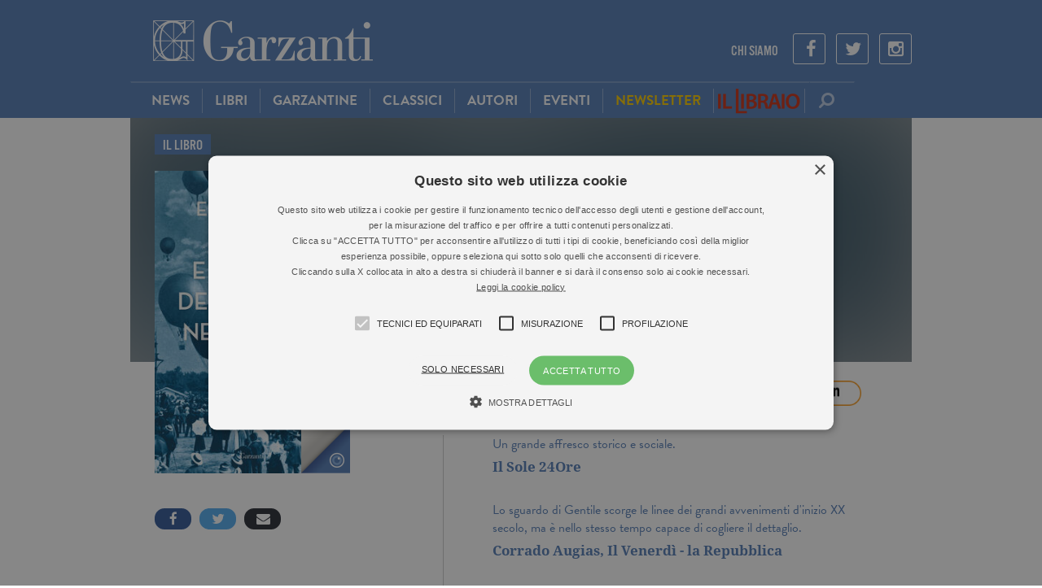

--- FILE ---
content_type: text/html; charset=UTF-8
request_url: https://www.garzanti.it/libri/emilio-gentile-ascesa-e-declino-delleuropa-nel-mondo-9788811149675/
body_size: 17640
content:

<!DOCTYPE html>
<html lang="it-IT">
    <head>
        
                <!-- Google Tag Manager -->
        <script>(function(w,d,s,l,i){w[l]=w[l]||[];w[l].push({'gtm.start':
        new Date().getTime(),event:'gtm.js'});var f=d.getElementsByTagName(s)[0],
        j=d.createElement(s),dl=l!='dataLayer'?'&l='+l:'';j.async=true;j.src=
        'https://www.googletagmanager.com/gtm.js?id='+i+dl;f.parentNode.insertBefore(j,f);
        })(window,document,'script','dataLayer','GTM-NKZPH4J');</script>
        <!-- End Google Tag Manager -->
                
        <meta charset="UTF-8">
        <meta name="viewport" content="width=device-width, initial-scale=1.0, maximum-scale=1.0">
        <title>Ascesa e declino dell&#039;Europa nel mondo - Garzanti</title>
        <link rel="profile" href="http://gmpg.org/xfn/11">
        <link rel="pingback" href="//www.garzanti.it/xmlrpc.php">

        <link rel="shortcut icon" href="//www.garzanti.it/wp-content/themes/garzanti/images/favicon.png" />

        <!-- child theme hack for versions of IE 8 or less -->
        <!--[if lt IE 9]>
<script src="http://html5shiv.googlecode.com/svn/trunk/html5.js"></script>
<![endif]-->
        <meta name='robots' content='index, follow, max-image-preview:large, max-snippet:-1, max-video-preview:-1' />
	<style>img:is([sizes="auto" i], [sizes^="auto," i]) { contain-intrinsic-size: 3000px 1500px }</style>
	<script type='text/javascript' charset='UTF-8' data-cs-platform='wordpress' src='https://cdn.cookie-script.com/s/8152cdc913b7b1c75592430c363041ea.js' id='cookie_script-js-with'></script>
	<!-- This site is optimized with the Yoast SEO plugin v26.0 - https://yoast.com/wordpress/plugins/seo/ -->
	<link rel="canonical" href="https://www.illibraio.it/libri/emilio-gentile-ascesa-e-declino-delleuropa-nel-mondo-9788811149675" />
	<meta property="og:locale" content="it_IT" />
	<meta property="og:type" content="article" />
	<meta property="og:title" content="Ascesa e declino dell&#8217;Europa nel mondo Emilio Gentile - Garzanti" />
	<meta property="og:description" content="Nessun altro periodo della storia &egrave; stato altrettanto fitto e denso di esperienze nuove, profonde, vaste, sconvolgenti, esaltanti e terribili.&nbsp;Ci fu un tempo in cui l&rsquo;Europa era il centro del mondo. La sua supremazia si estendeva su tutto il pianeta, in ogni campo del sapere e dell&rsquo;agire. Accadeva cento anni fa, all&rsquo;apice di un&rsquo;ascesa iniziata [&hellip;]" />
	<meta property="og:url" content="https://www.garzanti.it/libri/emilio-gentile-ascesa-e-declino-delleuropa-nel-mondo-9788811149675/" />
	<meta property="og:site_name" content="Garzanti" />
	<meta property="article:modified_time" content="2025-11-07T04:53:29+00:00" />
	<script type="application/ld+json" class="yoast-schema-graph">{"@context":"https://schema.org","@graph":[{"@type":"WebPage","@id":"//www.garzanti.it/libri/emilio-gentile-ascesa-e-declino-delleuropa-nel-mondo-9788811149675/","url":"https://www.illibraio.it/libri/emilio-gentile-ascesa-e-declino-delleuropa-nel-mondo-9788811149675","name":"Ascesa e declino dell'Europa nel mondo - Garzanti","isPartOf":{"@id":"//www.garzanti.it/#website"},"primaryImageOfPage":{"@id":"https://www.illibraio.it/libri/emilio-gentile-ascesa-e-declino-delleuropa-nel-mondo-9788811149675#primaryimage"},"image":{"@id":"https://www.illibraio.it/libri/emilio-gentile-ascesa-e-declino-delleuropa-nel-mondo-9788811149675#primaryimage"},"thumbnailUrl":"","datePublished":"2019-10-31T12:33:14+00:00","dateModified":"2025-11-07T04:53:29+00:00","breadcrumb":{"@id":"https://www.illibraio.it/libri/emilio-gentile-ascesa-e-declino-delleuropa-nel-mondo-9788811149675#breadcrumb"},"inLanguage":"it-IT","potentialAction":[{"@type":"ReadAction","target":["https://www.illibraio.it/libri/emilio-gentile-ascesa-e-declino-delleuropa-nel-mondo-9788811149675"]}]},{"@type":"ImageObject","inLanguage":"it-IT","@id":"https://www.illibraio.it/libri/emilio-gentile-ascesa-e-declino-delleuropa-nel-mondo-9788811149675#primaryimage","url":"","contentUrl":""},{"@type":"BreadcrumbList","@id":"https://www.illibraio.it/libri/emilio-gentile-ascesa-e-declino-delleuropa-nel-mondo-9788811149675#breadcrumb","itemListElement":[{"@type":"ListItem","position":1,"name":"Home","item":"//www.garzanti.it/"},{"@type":"ListItem","position":2,"name":"Libri","item":"//www.garzanti.it/libri/"},{"@type":"ListItem","position":3,"name":"Ascesa e declino dell&#8217;Europa nel mondo"}]},{"@type":"WebSite","@id":"//www.garzanti.it/#website","url":"//www.garzanti.it/","name":"Garzanti","description":"Il sito di chi ama leggere","potentialAction":[{"@type":"SearchAction","target":{"@type":"EntryPoint","urlTemplate":"//www.garzanti.it/?s={search_term_string}"},"query-input":{"@type":"PropertyValueSpecification","valueRequired":true,"valueName":"search_term_string"}}],"inLanguage":"it-IT"}]}</script>
	<!-- / Yoast SEO plugin. -->


<link rel='dns-prefetch' href='//maxcdn.bootstrapcdn.com' />
<script type="text/javascript">
/* <![CDATA[ */
window._wpemojiSettings = {"baseUrl":"https:\/\/s.w.org\/images\/core\/emoji\/16.0.1\/72x72\/","ext":".png","svgUrl":"https:\/\/s.w.org\/images\/core\/emoji\/16.0.1\/svg\/","svgExt":".svg","source":{"concatemoji":"https:\/\/www.garzanti.it\/wp-includes\/js\/wp-emoji-release.min.js?ver=2d3d85f90b18244344ff97dda577984d"}};
/*! This file is auto-generated */
!function(s,n){var o,i,e;function c(e){try{var t={supportTests:e,timestamp:(new Date).valueOf()};sessionStorage.setItem(o,JSON.stringify(t))}catch(e){}}function p(e,t,n){e.clearRect(0,0,e.canvas.width,e.canvas.height),e.fillText(t,0,0);var t=new Uint32Array(e.getImageData(0,0,e.canvas.width,e.canvas.height).data),a=(e.clearRect(0,0,e.canvas.width,e.canvas.height),e.fillText(n,0,0),new Uint32Array(e.getImageData(0,0,e.canvas.width,e.canvas.height).data));return t.every(function(e,t){return e===a[t]})}function u(e,t){e.clearRect(0,0,e.canvas.width,e.canvas.height),e.fillText(t,0,0);for(var n=e.getImageData(16,16,1,1),a=0;a<n.data.length;a++)if(0!==n.data[a])return!1;return!0}function f(e,t,n,a){switch(t){case"flag":return n(e,"\ud83c\udff3\ufe0f\u200d\u26a7\ufe0f","\ud83c\udff3\ufe0f\u200b\u26a7\ufe0f")?!1:!n(e,"\ud83c\udde8\ud83c\uddf6","\ud83c\udde8\u200b\ud83c\uddf6")&&!n(e,"\ud83c\udff4\udb40\udc67\udb40\udc62\udb40\udc65\udb40\udc6e\udb40\udc67\udb40\udc7f","\ud83c\udff4\u200b\udb40\udc67\u200b\udb40\udc62\u200b\udb40\udc65\u200b\udb40\udc6e\u200b\udb40\udc67\u200b\udb40\udc7f");case"emoji":return!a(e,"\ud83e\udedf")}return!1}function g(e,t,n,a){var r="undefined"!=typeof WorkerGlobalScope&&self instanceof WorkerGlobalScope?new OffscreenCanvas(300,150):s.createElement("canvas"),o=r.getContext("2d",{willReadFrequently:!0}),i=(o.textBaseline="top",o.font="600 32px Arial",{});return e.forEach(function(e){i[e]=t(o,e,n,a)}),i}function t(e){var t=s.createElement("script");t.src=e,t.defer=!0,s.head.appendChild(t)}"undefined"!=typeof Promise&&(o="wpEmojiSettingsSupports",i=["flag","emoji"],n.supports={everything:!0,everythingExceptFlag:!0},e=new Promise(function(e){s.addEventListener("DOMContentLoaded",e,{once:!0})}),new Promise(function(t){var n=function(){try{var e=JSON.parse(sessionStorage.getItem(o));if("object"==typeof e&&"number"==typeof e.timestamp&&(new Date).valueOf()<e.timestamp+604800&&"object"==typeof e.supportTests)return e.supportTests}catch(e){}return null}();if(!n){if("undefined"!=typeof Worker&&"undefined"!=typeof OffscreenCanvas&&"undefined"!=typeof URL&&URL.createObjectURL&&"undefined"!=typeof Blob)try{var e="postMessage("+g.toString()+"("+[JSON.stringify(i),f.toString(),p.toString(),u.toString()].join(",")+"));",a=new Blob([e],{type:"text/javascript"}),r=new Worker(URL.createObjectURL(a),{name:"wpTestEmojiSupports"});return void(r.onmessage=function(e){c(n=e.data),r.terminate(),t(n)})}catch(e){}c(n=g(i,f,p,u))}t(n)}).then(function(e){for(var t in e)n.supports[t]=e[t],n.supports.everything=n.supports.everything&&n.supports[t],"flag"!==t&&(n.supports.everythingExceptFlag=n.supports.everythingExceptFlag&&n.supports[t]);n.supports.everythingExceptFlag=n.supports.everythingExceptFlag&&!n.supports.flag,n.DOMReady=!1,n.readyCallback=function(){n.DOMReady=!0}}).then(function(){return e}).then(function(){var e;n.supports.everything||(n.readyCallback(),(e=n.source||{}).concatemoji?t(e.concatemoji):e.wpemoji&&e.twemoji&&(t(e.twemoji),t(e.wpemoji)))}))}((window,document),window._wpemojiSettings);
/* ]]> */
</script>
<style id='wp-emoji-styles-inline-css' type='text/css'>

	img.wp-smiley, img.emoji {
		display: inline !important;
		border: none !important;
		box-shadow: none !important;
		height: 1em !important;
		width: 1em !important;
		margin: 0 0.07em !important;
		vertical-align: -0.1em !important;
		background: none !important;
		padding: 0 !important;
	}
</style>
<link rel='stylesheet' id='wp-block-library-css' href='//www.garzanti.it/wp-includes/css/dist/block-library/style.min.css?ver=2d3d85f90b18244344ff97dda577984d' type='text/css' media='all' />
<style id='classic-theme-styles-inline-css' type='text/css'>
/*! This file is auto-generated */
.wp-block-button__link{color:#fff;background-color:#32373c;border-radius:9999px;box-shadow:none;text-decoration:none;padding:calc(.667em + 2px) calc(1.333em + 2px);font-size:1.125em}.wp-block-file__button{background:#32373c;color:#fff;text-decoration:none}
</style>
<style id='global-styles-inline-css' type='text/css'>
:root{--wp--preset--aspect-ratio--square: 1;--wp--preset--aspect-ratio--4-3: 4/3;--wp--preset--aspect-ratio--3-4: 3/4;--wp--preset--aspect-ratio--3-2: 3/2;--wp--preset--aspect-ratio--2-3: 2/3;--wp--preset--aspect-ratio--16-9: 16/9;--wp--preset--aspect-ratio--9-16: 9/16;--wp--preset--color--black: #000000;--wp--preset--color--cyan-bluish-gray: #abb8c3;--wp--preset--color--white: #ffffff;--wp--preset--color--pale-pink: #f78da7;--wp--preset--color--vivid-red: #cf2e2e;--wp--preset--color--luminous-vivid-orange: #ff6900;--wp--preset--color--luminous-vivid-amber: #fcb900;--wp--preset--color--light-green-cyan: #7bdcb5;--wp--preset--color--vivid-green-cyan: #00d084;--wp--preset--color--pale-cyan-blue: #8ed1fc;--wp--preset--color--vivid-cyan-blue: #0693e3;--wp--preset--color--vivid-purple: #9b51e0;--wp--preset--gradient--vivid-cyan-blue-to-vivid-purple: linear-gradient(135deg,rgba(6,147,227,1) 0%,rgb(155,81,224) 100%);--wp--preset--gradient--light-green-cyan-to-vivid-green-cyan: linear-gradient(135deg,rgb(122,220,180) 0%,rgb(0,208,130) 100%);--wp--preset--gradient--luminous-vivid-amber-to-luminous-vivid-orange: linear-gradient(135deg,rgba(252,185,0,1) 0%,rgba(255,105,0,1) 100%);--wp--preset--gradient--luminous-vivid-orange-to-vivid-red: linear-gradient(135deg,rgba(255,105,0,1) 0%,rgb(207,46,46) 100%);--wp--preset--gradient--very-light-gray-to-cyan-bluish-gray: linear-gradient(135deg,rgb(238,238,238) 0%,rgb(169,184,195) 100%);--wp--preset--gradient--cool-to-warm-spectrum: linear-gradient(135deg,rgb(74,234,220) 0%,rgb(151,120,209) 20%,rgb(207,42,186) 40%,rgb(238,44,130) 60%,rgb(251,105,98) 80%,rgb(254,248,76) 100%);--wp--preset--gradient--blush-light-purple: linear-gradient(135deg,rgb(255,206,236) 0%,rgb(152,150,240) 100%);--wp--preset--gradient--blush-bordeaux: linear-gradient(135deg,rgb(254,205,165) 0%,rgb(254,45,45) 50%,rgb(107,0,62) 100%);--wp--preset--gradient--luminous-dusk: linear-gradient(135deg,rgb(255,203,112) 0%,rgb(199,81,192) 50%,rgb(65,88,208) 100%);--wp--preset--gradient--pale-ocean: linear-gradient(135deg,rgb(255,245,203) 0%,rgb(182,227,212) 50%,rgb(51,167,181) 100%);--wp--preset--gradient--electric-grass: linear-gradient(135deg,rgb(202,248,128) 0%,rgb(113,206,126) 100%);--wp--preset--gradient--midnight: linear-gradient(135deg,rgb(2,3,129) 0%,rgb(40,116,252) 100%);--wp--preset--font-size--small: 13px;--wp--preset--font-size--medium: 20px;--wp--preset--font-size--large: 36px;--wp--preset--font-size--x-large: 42px;--wp--preset--spacing--20: 0.44rem;--wp--preset--spacing--30: 0.67rem;--wp--preset--spacing--40: 1rem;--wp--preset--spacing--50: 1.5rem;--wp--preset--spacing--60: 2.25rem;--wp--preset--spacing--70: 3.38rem;--wp--preset--spacing--80: 5.06rem;--wp--preset--shadow--natural: 6px 6px 9px rgba(0, 0, 0, 0.2);--wp--preset--shadow--deep: 12px 12px 50px rgba(0, 0, 0, 0.4);--wp--preset--shadow--sharp: 6px 6px 0px rgba(0, 0, 0, 0.2);--wp--preset--shadow--outlined: 6px 6px 0px -3px rgba(255, 255, 255, 1), 6px 6px rgba(0, 0, 0, 1);--wp--preset--shadow--crisp: 6px 6px 0px rgba(0, 0, 0, 1);}:where(.is-layout-flex){gap: 0.5em;}:where(.is-layout-grid){gap: 0.5em;}body .is-layout-flex{display: flex;}.is-layout-flex{flex-wrap: wrap;align-items: center;}.is-layout-flex > :is(*, div){margin: 0;}body .is-layout-grid{display: grid;}.is-layout-grid > :is(*, div){margin: 0;}:where(.wp-block-columns.is-layout-flex){gap: 2em;}:where(.wp-block-columns.is-layout-grid){gap: 2em;}:where(.wp-block-post-template.is-layout-flex){gap: 1.25em;}:where(.wp-block-post-template.is-layout-grid){gap: 1.25em;}.has-black-color{color: var(--wp--preset--color--black) !important;}.has-cyan-bluish-gray-color{color: var(--wp--preset--color--cyan-bluish-gray) !important;}.has-white-color{color: var(--wp--preset--color--white) !important;}.has-pale-pink-color{color: var(--wp--preset--color--pale-pink) !important;}.has-vivid-red-color{color: var(--wp--preset--color--vivid-red) !important;}.has-luminous-vivid-orange-color{color: var(--wp--preset--color--luminous-vivid-orange) !important;}.has-luminous-vivid-amber-color{color: var(--wp--preset--color--luminous-vivid-amber) !important;}.has-light-green-cyan-color{color: var(--wp--preset--color--light-green-cyan) !important;}.has-vivid-green-cyan-color{color: var(--wp--preset--color--vivid-green-cyan) !important;}.has-pale-cyan-blue-color{color: var(--wp--preset--color--pale-cyan-blue) !important;}.has-vivid-cyan-blue-color{color: var(--wp--preset--color--vivid-cyan-blue) !important;}.has-vivid-purple-color{color: var(--wp--preset--color--vivid-purple) !important;}.has-black-background-color{background-color: var(--wp--preset--color--black) !important;}.has-cyan-bluish-gray-background-color{background-color: var(--wp--preset--color--cyan-bluish-gray) !important;}.has-white-background-color{background-color: var(--wp--preset--color--white) !important;}.has-pale-pink-background-color{background-color: var(--wp--preset--color--pale-pink) !important;}.has-vivid-red-background-color{background-color: var(--wp--preset--color--vivid-red) !important;}.has-luminous-vivid-orange-background-color{background-color: var(--wp--preset--color--luminous-vivid-orange) !important;}.has-luminous-vivid-amber-background-color{background-color: var(--wp--preset--color--luminous-vivid-amber) !important;}.has-light-green-cyan-background-color{background-color: var(--wp--preset--color--light-green-cyan) !important;}.has-vivid-green-cyan-background-color{background-color: var(--wp--preset--color--vivid-green-cyan) !important;}.has-pale-cyan-blue-background-color{background-color: var(--wp--preset--color--pale-cyan-blue) !important;}.has-vivid-cyan-blue-background-color{background-color: var(--wp--preset--color--vivid-cyan-blue) !important;}.has-vivid-purple-background-color{background-color: var(--wp--preset--color--vivid-purple) !important;}.has-black-border-color{border-color: var(--wp--preset--color--black) !important;}.has-cyan-bluish-gray-border-color{border-color: var(--wp--preset--color--cyan-bluish-gray) !important;}.has-white-border-color{border-color: var(--wp--preset--color--white) !important;}.has-pale-pink-border-color{border-color: var(--wp--preset--color--pale-pink) !important;}.has-vivid-red-border-color{border-color: var(--wp--preset--color--vivid-red) !important;}.has-luminous-vivid-orange-border-color{border-color: var(--wp--preset--color--luminous-vivid-orange) !important;}.has-luminous-vivid-amber-border-color{border-color: var(--wp--preset--color--luminous-vivid-amber) !important;}.has-light-green-cyan-border-color{border-color: var(--wp--preset--color--light-green-cyan) !important;}.has-vivid-green-cyan-border-color{border-color: var(--wp--preset--color--vivid-green-cyan) !important;}.has-pale-cyan-blue-border-color{border-color: var(--wp--preset--color--pale-cyan-blue) !important;}.has-vivid-cyan-blue-border-color{border-color: var(--wp--preset--color--vivid-cyan-blue) !important;}.has-vivid-purple-border-color{border-color: var(--wp--preset--color--vivid-purple) !important;}.has-vivid-cyan-blue-to-vivid-purple-gradient-background{background: var(--wp--preset--gradient--vivid-cyan-blue-to-vivid-purple) !important;}.has-light-green-cyan-to-vivid-green-cyan-gradient-background{background: var(--wp--preset--gradient--light-green-cyan-to-vivid-green-cyan) !important;}.has-luminous-vivid-amber-to-luminous-vivid-orange-gradient-background{background: var(--wp--preset--gradient--luminous-vivid-amber-to-luminous-vivid-orange) !important;}.has-luminous-vivid-orange-to-vivid-red-gradient-background{background: var(--wp--preset--gradient--luminous-vivid-orange-to-vivid-red) !important;}.has-very-light-gray-to-cyan-bluish-gray-gradient-background{background: var(--wp--preset--gradient--very-light-gray-to-cyan-bluish-gray) !important;}.has-cool-to-warm-spectrum-gradient-background{background: var(--wp--preset--gradient--cool-to-warm-spectrum) !important;}.has-blush-light-purple-gradient-background{background: var(--wp--preset--gradient--blush-light-purple) !important;}.has-blush-bordeaux-gradient-background{background: var(--wp--preset--gradient--blush-bordeaux) !important;}.has-luminous-dusk-gradient-background{background: var(--wp--preset--gradient--luminous-dusk) !important;}.has-pale-ocean-gradient-background{background: var(--wp--preset--gradient--pale-ocean) !important;}.has-electric-grass-gradient-background{background: var(--wp--preset--gradient--electric-grass) !important;}.has-midnight-gradient-background{background: var(--wp--preset--gradient--midnight) !important;}.has-small-font-size{font-size: var(--wp--preset--font-size--small) !important;}.has-medium-font-size{font-size: var(--wp--preset--font-size--medium) !important;}.has-large-font-size{font-size: var(--wp--preset--font-size--large) !important;}.has-x-large-font-size{font-size: var(--wp--preset--font-size--x-large) !important;}
:where(.wp-block-post-template.is-layout-flex){gap: 1.25em;}:where(.wp-block-post-template.is-layout-grid){gap: 1.25em;}
:where(.wp-block-columns.is-layout-flex){gap: 2em;}:where(.wp-block-columns.is-layout-grid){gap: 2em;}
:root :where(.wp-block-pullquote){font-size: 1.5em;line-height: 1.6;}
</style>
<link rel='stylesheet' id='font-awesome-css' href='//maxcdn.bootstrapcdn.com/font-awesome/4.3.0/css/font-awesome.min.css?ver=2d3d85f90b18244344ff97dda577984d' type='text/css' media='all' />
<link rel='stylesheet' id='bootstrap-css' href='//www.garzanti.it/wp-content/themes/garzanti/assets/bootstrap/css/bootstrap.min.css?ver=2d3d85f90b18244344ff97dda577984d' type='text/css' media='all' />
<link rel='stylesheet' id='bootstrapformhelpers-css' href='//www.garzanti.it/wp-content/themes/garzanti/assets/bootstrapformhelpers/css/bootstrap-formhelpers.min.css?ver=2d3d85f90b18244344ff97dda577984d' type='text/css' media='all' />
<link rel='stylesheet' id='perfect-scrollbar-css' href='//www.garzanti.it/wp-content/themes/garzanti/assets/perfect-scrollbar/min/perfect-scrollbar-0.4.10.min.css?ver=2d3d85f90b18244344ff97dda577984d' type='text/css' media='all' />
<link rel='stylesheet' id='garzanti-style-css' href='//www.garzanti.it/wp-content/themes/garzanti/style.css?ver=2d3d85f90b18244344ff97dda577984d' type='text/css' media='all' />
<link rel='stylesheet' id='garzanti-main-css' href='//www.garzanti.it/wp-content/themes/garzanti/css/main.css?ver=8478' type='text/css' media='' />
<link rel='stylesheet' id='garzanti-responsive-css' href='//www.garzanti.it/wp-content/themes/garzanti/css/responsive.css?ver=5799' type='text/css' media='' />
<link rel='stylesheet' id='garzanti-extra-css' href='//www.garzanti.it/wp-content/themes/garzanti/css/extra.css?ver=4894' type='text/css' media='' />
<link rel='stylesheet' id='swiper-css-css' href='//www.garzanti.it/wp-content/themes/garzanti/js/vendor/swiper.min.css?ver=3.0.1' type='text/css' media='' />
<script type="text/javascript" src="//www.garzanti.it/wp-content/themes/garzanti/js/jquery-1.11.1.min.js?ver=1.11.1" id="jquery-js"></script>
<script type="text/javascript" src="//www.garzanti.it/wp-content/themes/garzanti/js/modernizr.min.js?ver=0.1" id="localmodernizr-js"></script>
<link rel="https://api.w.org/" href="//www.garzanti.it/wp-json/" /><link rel="EditURI" type="application/rsd+xml" title="RSD" href="//www.garzanti.it/xmlrpc.php?rsd" />

<link rel='shortlink' href='//www.garzanti.it/?p=877347' />
<link rel="alternate" title="oEmbed (JSON)" type="application/json+oembed" href="//www.garzanti.it/wp-json/oembed/1.0/embed?url=https%3A%2F%2Fwww.garzanti.it%2Flibri%2Femilio-gentile-ascesa-e-declino-delleuropa-nel-mondo-9788811149675%2F" />
<link rel="alternate" title="oEmbed (XML)" type="text/xml+oembed" href="//www.garzanti.it/wp-json/oembed/1.0/embed?url=https%3A%2F%2Fwww.garzanti.it%2Flibri%2Femilio-gentile-ascesa-e-declino-delleuropa-nel-mondo-9788811149675%2F&#038;format=xml" />
<script src="https://use.typekit.net/oms5zru.js"></script>
<script>try{Typekit.load({ async: false });}catch(e){}</script>
<script>
// zorida add 2021
var ajaxUrl = "//www.garzanti.it/wp-admin/admin-ajax.php";
function ga(){
	return true;
}
</script>

<style type="text/css">.recentcomments a{display:inline !important;padding:0 !important;margin:0 !important;}</style>                <meta property="fb:app_id" content="568484043358363" />
            </head>

    <body class="wp-singular libri-template-default single single-libri postid-877347 wp-theme-garzanti group-blog">
        
                <!-- Google Tag Manager (noscript) -->
        <noscript><iframe src="https://www.googletagmanager.com/ns.html?id=GTM-NKZPH4J"
        height="0" width="0" style="display:none;visibility:hidden"></iframe></noscript>
        <!-- End Google Tag Manager (noscript) -->
        
        
        <div id="focusEl" class="b40"></div>
        <div id="fb-root"></div>
        
                
        <div class="container main">
            <header id="masthead" class="header site-header" role="banner">
                <div class="col-sm-100 col-xs-100 top-header">
                    <div class="col-sm-100 col-xs-100 logo-container"> 
                        <div class="col-lg-33 col-md-33 col-sm-20 col-xs-25 logo">
                            <a href="//www.garzanti.it" title="Garzanti">
                                <img class="img-responsive" src="//www.garzanti.it/wp-content/themes/garzanti/images/logo.png" alt="Garzanti Libri">
                            </a>
                        </div>				
                        <ul class="col-lg-66 col-md-66 social-link hidden-xsmall hidden-small list-inline">
                                                        <li><a href="//www.garzanti.it/chi-siamo/" title="Chi siamo">Chi Siamo</a></li>
                                                        <li class="social-ico"><a href="https://www.facebook.com/garzantilibri/"><i class="fa fa-facebook"></i></a></li>
                                                                                    <li class="social-ico"><a href="https://twitter.com/garzantilibri"><i class="fa fa-twitter"></i></a></li>
                                                                                    <li class="social-ico"><a href="https://www.instagram.com/garzantilibri/"><i class="fa fa-instagram"></i></a></li>
                                                    </ul>
                    </div>
                </div>

                <!-- INIZIO MENU -->
                <div class="col-lg-100 col-md-100 col-sm-100 col-xs-100 main-menu-container">
                    <div class="main-menu-wrap">
                        
<nav class="col-lg-40 col-md-40 col-sm-16 col-xs-20 no-radius no-margin navbar nav-left bg-darkblue" role="navigation">
    <div class="container-fluid fit-height no-padding">
        <div class="navbar-header hidden-large hidden-medium block-small block-xsmall col-sm-100 col-xs-100 no-margin fit-height">
            <button type="button" class="text-center white navbar-toggle no-margin no-padding fit-height bg-blue no-transition" data-toggle="collapse" data-target=".collapse">
                <span class="hidden-xsmall">Menu </span><i class='fa fa-bars'></i>
            </button>
        </div>
        <div class="collapse no-padding navbar-collapse no-transition"><ul id="menu-testata" class="col-lg-100 nav navbar-nav no-transition"><li id="menu-item-9" class="item-first menu-item menu-item-type-post_type menu-item-object-page current_page_parent menu-item-9"><a href="//www.garzanti.it/news/">News</a></li>
<li id="menu-item-20315245" class="menu-item menu-item-type-custom menu-item-object-custom menu-item-20315245"><a href="/libri">Libri</a></li>
<li id="menu-item-20004265" class="menu-item menu-item-type-taxonomy menu-item-object-collane menu-item-20004265"><a href="//www.garzanti.it/collane/le-garzantine/">Garzantine</a></li>
<li id="menu-item-20004334" class="menu-item menu-item-type-taxonomy menu-item-object-aree-tematiche menu-item-20004334"><a href="//www.garzanti.it/aree-tematiche/grandi-classici/">Classici</a></li>
<li id="menu-item-20315246" class="menu-item menu-item-type-custom menu-item-object-custom menu-item-20315246"><a href="/autori">Autori</a></li>
<li id="menu-item-6372" class="menu-item menu-item-type-custom menu-item-object-custom menu-item-6372"><a href="/eventi">Eventi</a></li>
<li id="menu-item-24563784" class="menu-item menu-item-type-post_type menu-item-object-page menu-item-24563784"><a href="//www.garzanti.it/iscrizione-newsletter/"><span style="color: #fccc00">Newsletter</span></a></li>
<li id="menu-item-253045" class="il-libraio menu-item menu-item-type-custom menu-item-object-custom menu-item-253045"><a target="_blank" href="https://www.illibraio.it">Il Libraio</a></li>
</ul></div>    </div>
</nav>

<ul class='search-bar no-radius no-margin no-padding nav navbar'>
    <li class='col-lg-100 col-md-100 col-sm-100 col-xs-100 no-padding fit-height'>
        <form method='get' action='//www.garzanti.it' id='search-form' class="col-lg-100 col-md-100 col-sm-100 col-xs-100 input-group fit-height">
            <input type="text" name='s' id='input-menu' class="form-control">
            <span style='width: 100%;' class="input-group-btn">
                <button type='submit' class='btn-clear' id='btn-menu-search' title='Cerca'><i class='fa fa-search fa-flip-horizontal'></i></button>
            </span>
        </form>
    </li>
</ul>                    </div>
                </div>
                <!-- FINE MENU -->

            </header>

            <div id="page" class="hfeed site">
                <div id="content" class="site-content">

	<div id="primary" class="content-area">
		<main id="main" class="site-main" role="main">
					<div class="thebook novideo">

	<!-- Inizio Header Scheda Libro -->
	<div class="col-lg-100 col-md-100 col-xs-100 bg-light-gray book-header sticky book-page clear">

		<div class="col-lg-100 col-md-100 col-xs-100 widget-title">
			<h4 class="cs-label">il libro</h4>
		</div>
		<div class="book-thumbnail col-xs-100">
			<div class="book-cover-container">
				<img src='https://img.illibraio.it/images/9788811149675_92_270_0_75.jpg'>								<a href="http://edigita.cantook.net/o/3/p/9788811149675?l=it&autoadd=1&f=epub" target="_blank" class="page-peel">
					<span class="tip">SFOGLIA LE PRIME PAGINE</span>
				</a>
							</div>
			<div class="dropdown book-btns">
				<div class="clear col-lg-100 col-md-100 col-xs-100 social-btns">
					<a class="facebook popup" href="https://www.facebook.com/sharer/sharer.php?app_id=568484043358363&sdk=joey&u=https%3A%2F%2Fwww.garzanti.it%2Flibri%2Femilio-gentile-ascesa-e-declino-delleuropa-nel-mondo-9788811149675%2F&display=popup&ref=plugin&src=share_button"><i class="fa fa-facebook"></i></a>
					<a class="twitter" href="https://twitter.com/intent/tweet?original_referer=http%3A%2F%2Fwww.garzanti.it&ref_src=twsrc%5Etfw&text=Emilio%20Gentile&tw_p=tweetbutton&url=https%3A%2F%2Fwww.garzanti.it%2Flibri%2Femilio-gentile-ascesa-e-declino-delleuropa-nel-mondo-9788811149675%2F"><i class="fa fa-twitter"></i></a>
					<a class="mail" href="mailto:?subject=Volevo%20segnalarti%20questo%20libro&body=Volevo%20segnalarti%20questo%20libro%3A%20https%3A%2F%2Fwww.garzanti.it%2Flibri%2Femilio-gentile-ascesa-e-declino-delleuropa-nel-mondo-9788811149675%2F"><i class="fa fa-envelope"></i></a>
									</div>
			</div>
		</div>
		<div class="book-info ">
			<div class="book-title">
				<h1 class="no-margin white">Ascesa e declino dell&#8217;Europa nel mondo</h1>
			</div>
			<div class="book-author">
				<div class='author-image'><div class="img-responsive" style="background-image: url(https://bio.illibraio.it/images/2843670217123_92_75_0_75.jpg);" role="img" alt="Emilio Gentile"></div><img src='https://bio.illibraio.it/images/2843670217123_92_75_0_75.jpg' class='hidden img-responsive img-circle' /></div><div class='author-info'><h3 class='white'><strong>di <a class='white' href='//www.garzanti.it/autori/emilio-gentile/' title='Emilio Gentile'>Emilio Gentile</a></strong></h3><div class='follow-btns'></div></div>			</div>

			
					</div>
		
		<div class="book-external-right ">
			
						<span class="acquista-label">Acquista</span>
			<a href="https://www.illibraio.it/librerie/" target="_blank" class="btn-img"><img src="//www.garzanti.it/wp-content/themes/garzanti/images/btn-libreria.png"></a>
			<a href="//clkuk.tradedoubler.com/click?p(217249)a(2390781)g(20336894)url(http://www.ibs.it/ser/serdsp.asp?isbn=9788811149675)" class="btn-img" target="_blank"><img src="//www.garzanti.it/wp-content/themes/garzanti/images/btn-ibs-feltrinelli.png"></a>
                            <a href="https://www.amazon.it/dp/8811149673?ie=UTF8&currency=EUR&language=it_IT&psc=1&tag=garzanti-sito-21" class="btn-img" target="_blank">
                    <img src="//www.garzanti.it/wp-content/themes/garzanti/images/btn-amazon.png">
                </a>
            		</div>

		<div class="blurred">
			<div class="ovfog"></div><div class="fog"></div>
		</div>
	</div>
	<!-- Fine Header Scheda Libro -->

	<!-- Inizio Container Scheda Libro -->
	<div class="col-lg-100 col-md-100 col-xs-100 book-container clear">

		<div class="col-lg-60 col-md-100 col-sm-100 col-xs-100 padding-small-15 post-content padding-15-xsmall book-content-container">
			<!-- Opinioni Scheda Libro -->
						<div class="widget book-opinions">
				<div class="col-lg-100 widget">
										<div class='col-lg-100 opinion-content blue'>
						Un grande affresco storico e sociale. 					</div>
					<div class='col-lg-100 opinion-author blue'>
						<strong>Il Sole 24Ore</strong>
											</div>
										<div class='col-lg-100 opinion-content blue'>
						Lo sguardo di Gentile scorge le linee dei grandi avvenimenti d'inizio XX secolo, ma è nello stesso tempo capace di cogliere il dettaglio.					</div>
					<div class='col-lg-100 opinion-author blue'>
						<strong>Corrado Augias, Il Venerdì - la Repubblica</strong>
											</div>
										<div class='col-lg-100 opinion-content blue'>
						Lo sguardo di Gentile scorge le linee dei grandi avvenimenti d'inizio XX secolo, ma è nello stesso tempo capace di cogliere il dettaglio.					</div>
					<div class='col-lg-100 opinion-author blue'>
						<strong>Corrado Augias, Il Venerdì - la Repubblica</strong>
											</div>
										<div class='col-lg-100 opinion-content blue'>
						Un grande affresco storico e sociale. 					</div>
					<div class='col-lg-100 opinion-author blue'>
						<strong>Il Sole 24Ore</strong>
											</div>
									</div>
			</div>
			
			<div class='book-content'>
				<div class="col-lg-100 col-md-100 col-xs-100" style="padding-bottom: 40px;">
					<strong>Nessun altro periodo della storia &egrave; stato altrettanto fitto e denso di esperienze nuove, profonde, vaste, sconvolgenti, esaltanti e terribili.</strong><br />&nbsp;<br />Ci fu un tempo in cui l&rsquo;Europa era il centro del mondo. La sua supremazia si estendeva su tutto il pianeta, in ogni campo del sapere e dell&rsquo;agire. Accadeva cento anni fa, all&rsquo;apice di un&rsquo;ascesa iniziata quattro secoli prima, con la scoperta del nuovo mondo e la circumnavigazione dei continenti da parte di intrepidi navigatori. All&rsquo;inizio del Novecento la guerra appariva un rischio evitabile con la diplomazia, dopo oltre quarant&rsquo;anni di pace e di progresso che sembravano destinati a durare e a diffondersi nel mondo. Improvvisamente, con la Grande Guerra, l&rsquo;ottimismo croll&ograve; e l&rsquo;Europa mondiale naufrag&ograve; nella tempesta che essa stessa aveva scatenato. Con verve narrativa e affascinante erudizione, Emilio Gentile ricostruisce l&rsquo;apogeo dell&rsquo;Europa e il ruolo di vero e proprio laboratorio che l&rsquo;Italia gioc&ograve; in quegli anni: il nostro fu uno dei paesi in cui si manifestarono i primi segnali della crisi di un intero continente e i sintomi del crepuscolo di una civilt&agrave; di cui ancora oggi, a distanza di un secolo esatto, viviamo le conseguenze. Ricostruire quel che accadde in quella stagione pu&ograve; aiutare a comprendere quel che succede oggi nel mondo del terzo millennio, in un momento in cui l&rsquo;Europa, sempre pi&ugrave; indecisa, rischia di scivolare verso una definitiva e pericolosa marginalit&agrave;.				</div>

				<div class="col-lg-100 col-xs-100 hidden-medium no-padding lateral-padding-15-small separator">
					<hr>
				</div>

					
				<a target="_blank" class="btn bg-blue white prev big icon clear" href="http://edigita.cantook.net/o/3/p/9788811149675?l=it&autoadd=1&f=epub">Sfoglia le prime pagine <img src="//www.garzanti.it/wp-content/themes/garzanti/images/eye-blue.png" /></a>
							</div>
			<div class='book-meta-container light-gray'>
				<div class='book-meta'>

					<div class='left'>
						Titolo					</div>
					<div class='right'>
						Ascesa e declino dell&#8217;Europa nel mondo					</div>

					<div class='left'>ISBN</div><div class='right'>9788811149675</div>
					<div class='left'>
						Autore					</div>
					<div class='right'>
												<strong><a class='darker' href='//www.garzanti.it/autori/emilio-gentile/' title='Emilio Gentile'>Emilio Gentile</a></strong>
											</div>

										<div class='left'>Collana</div>
					<div class='right'>
						<a href="//www.garzanti.it/collane/saggi/" class="darker"><strong>SAGGI</strong></a>
					</div>
					
					<div class='left'>
						Casa Editrice					</div>
					<div class='right'>
						GARZANTI					</div>

										<div class='left'>
						Aree tematiche					</div>
					<div class='right'>
						<strong><a class="darker text-up" href="//www.garzanti.it/aree-tematiche/saggi" title="Saggi">Saggi</a></strong>					</div>
					
					
					
					
					
					<div class='left'>Dettagli</div>
					<div class='right'>
						480 pagine, Cartonato					</div>

										<div class='left'>Prezzo di questa edizione cartacea</div>
					<div class="right prezzo_div">
						
            22,00&euro;
					</div>
																</div>

				</div>

			</div>

			<div class="col-lg-40 col-md-100 col-sm-100 col-xs-100 " id="sidebar">
				<div class="col-lg-100 col-md-100 col-xs-100">
					
<!-- Inizio Blocco From Blog -->
<div class="col-lg-100 col-md-100 col-xs-100 float-left from-blog blog-depeen lateral-padding-30 padding-small-15 top-small-30 rack-container">
	<ul class="col-lg-100 col-md-100 col-sm-100 col-xs-100 list-inline no-margin no-padding rack-label widget-title rack-label">
		<li><h4 class="cs-label bg-blue white">Da news</h4></li>
		<li class="secLabel"><h5 class="cs-label trasparent black">Articoli correlati</h5></li>
        <li class="rnav hidden-large hidden-medium"><i class="fa fa-arrows-h black"></i></li>
	</ul>
	<div class="float-left from-blog top-30 col-lg-100 col-md-100 col-xs-100">
		<div class="list-inline no-margin m-slider-content">
											<div class="m-slide">
					<a href="//www.garzanti.it/autori-garzanti-pordenonelegge-20807892/" title="GLI AUTORI GARZANTI A PORDENONELEGGE">
					<img width="294" height="154" src="//www.garzanti.it/wp-content/uploads/2018/09/pordenonelegge_2018_autori_garzanti-294x154.jpg" class="col-lg-66 autoh wp-post-image" alt="GLI AUTORI GARZANTI A PORDENONELEGGE" decoding="async" />					<h3 class="blue">GLI AUTORI GARZANTI A PORDENONELEGGE</h3>
					</a>
					<hr />				</div>
															<div class="m-slide">
					<a href="//www.garzanti.it/il-dopo-brexit-visto-da-un-professore-italiano-a-oxford-377184/" title="Il dopo Brexit visto da un professore italiano a Oxford">
					<img width="294" height="154" src="//www.garzanti.it/wp-content/uploads/2016/07/dopo-brexit-294x154.jpg" class="col-lg-66 autoh wp-post-image" alt="Il dopo Brexit visto da un professore italiano a Oxford" decoding="async" />					<h3 class="blue">Il dopo Brexit visto da un professore italiano a Oxford</h3>
					</a>
									</div>
							            		</div>
	</div>
</div>
<!-- Fine Blocco From Blog -->
				</div>
			</div>
		</div>
		<!-- Fine Container Scheda Libro -->

		<div class="col-lg-100 col-xs-100 hidden-medium lateral-padding-30 lateral-padding-15-small separator">
			<hr>
		</div>

		<!-- Related book Slider -->

<div data-slider="related_rack" class="col-lg-100 col-md-100 col-xs-100 lateral-padding-30-md related-rack-slider rack-container">

    		<div class="smart-tab">
			<div class="float-left left">
				<h4></h4>
				<div class="smart-image"><img src="" alt="" /></div>
			</div>
			<div class="float-left right">
				<ul class="navbtns thin">
					<li><a class="btn bg-darker prev icon icononly clear" href="#"><span><i class="fa fa-chevron-left"></i></span></a></li>
					<li><a class="btn bg-darker next icon icononly clear" href="#"><span class="text">SUCCESSIVO </span><span><i class="fa fa-chevron-right"></i></span></a></li>
				</ul>
				<div class="smart-loader"><i class="fa fa-refresh fa-spin"></i></div>
                <a class="btn icon clear txt close-smart-tab" href="#"><span>Chiudi </span><i class="fa fa-times-circle dark-gray"></i></a>
                <h2 class="smart-title green"></h2>
				<h3 class="smart-author small"><a class="black" href="" title=""><strong></strong></a></h3>
				<div class="smart-content black"></div>
				<a class="btn bg-blue white prev big icon clear smart-permalink" href="">VAI ALLA SCHEDA COMPLETA</a>
			</div>
		</div>

    <ul class="col-lg-100 col-md-100 col-sm-100 col-xs-100 list-inline no-margin padding-left-30 padding-left-sm-15 padding-left-xs-15 rack-label">
        <li><h4 class="cs-label bg-blue white">Ti &egrave; piaciuto questo libro?</h4></li>
        <li class="secLabel"><h5 class="cs-label trasparent black">Potresti leggere anche&hellip;</h5></li>
        <li class="dx">
            <h5><a data-target="related-rack" class="btn icon clear txt close-rack" href="#">Chiudi scaffale <i class="fa fa-times-circle dark-gray"></i></a></h5>
        </li>
    </ul>
    <div id="related-book-rack" class="rack padding-left-30 padding-left-sm-15 padding-left-xs-15 related-book-slider">
        <div class='m-slider-container' id="relatedbk-slider">
            <div id="related-book-slider" class="m-slider-content">
            
	<div data-content="22043375" data-user="0" class="m-slide">
		<a href="//www.garzanti.it/libri/nicola-gardini-rinascere-9788811819196/" class="cover" title="Copertina Rinascere">
			<img class="coverimg" src="https://img.illibraio.it/images/9788811819196_92_0_270_75.jpg" alt="Rinascere" />
		</a>
		<!-- titolo opera -->
		<h2><a class="blue" href="//www.garzanti.it/libri/nicola-gardini-rinascere-9788811819196/" title="Rinascere">
			Rinascere		</a></h2>
		<!-- nome autore -->
		<h3 class="small">
			<a href="//www.garzanti.it/autori/nicola-gardini/" title="Nicola Gardini">Nicola Gardini</a>
		</h3>
		<p class="top-10 gray">Tutti ammiriamo i capolavori di Leonardo e la poesia di Ariosto; tutti, parlando di politica, adottiamo pi&ugrave; o meno consapevolmente&hellip;</p>
        
                <div class="book-price">13,00 &euro;</div>
        	</div>

	<div data-content="21928184" data-user="0" class="m-slide">
		<a href="//www.garzanti.it/libri/james-hawes-la-piu-breve-storia-della-germania-che-sia-mai-stata-scritta-9788811819141/" class="cover" title="Copertina La più breve storia della Germania che sia mai stata scritta">
			<img class="coverimg" src="https://img.illibraio.it/images/9788811819141_92_0_270_75.jpg" alt="La più breve storia della Germania che sia mai stata scritta" />
		</a>
		<!-- titolo opera -->
		<h2><a class="blue" href="//www.garzanti.it/libri/james-hawes-la-piu-breve-storia-della-germania-che-sia-mai-stata-scritta-9788811819141/" title="La più breve storia della Germania che sia mai stata scritta">
			La più breve storia della Germania&hellip;		</a></h2>
		<!-- nome autore -->
		<h3 class="small">
			<a href="//www.garzanti.it/autori/james-hawes/" title="James Hawes">James Hawes</a>
		</h3>
		<p class="top-10 gray">Davanti alle nuove ondate di populismo che minacciano l&rsquo;Occidente, la Germania sembra essere rimasta l&rsquo;ultima roccaforte&hellip;</p>
        
                <div class="book-price">10,00 &euro;</div>
        	</div>

	<div data-content="21920057" data-user="0" class="m-slide">
		<a href="//www.garzanti.it/libri/peter-heather-roma-risorta-9788811605263/" class="cover" title="Copertina Roma risorta">
			<img class="coverimg" src="https://img.illibraio.it/images/9788811605263_92_0_270_75.jpg" alt="Roma risorta" />
		</a>
		<!-- titolo opera -->
		<h2><a class="blue" href="//www.garzanti.it/libri/peter-heather-roma-risorta-9788811605263/" title="Roma risorta">
			Roma risorta		</a></h2>
		<!-- nome autore -->
		<h3 class="small">
			<a href="//www.garzanti.it/autori/peter-heather/" title="Peter Heather">Peter Heather</a>
		</h3>
		<p class="top-10 gray">Nessuno, dai tempi di Traiano, riusc&igrave; a conquistare cos&igrave; tanti territori come l&rsquo;imperatore Giustiniano: cresciuto&hellip;</p>
        
                <div class="book-price">30,00 &euro;</div>
        	</div>

	<div data-content="21909464" data-user="0" class="m-slide">
		<a href="//www.garzanti.it/libri/kenzaburo-oe-note-su-hiroshima-9788811819097/" class="cover" title="Copertina Note su Hiroshima">
			<img class="coverimg" src="https://img.illibraio.it/images/9788811819097_92_0_270_75.jpg" alt="Note su Hiroshima" />
		</a>
		<!-- titolo opera -->
		<h2><a class="blue" href="//www.garzanti.it/libri/kenzaburo-oe-note-su-hiroshima-9788811819097/" title="Note su Hiroshima">
			Note su Hiroshima		</a></h2>
		<!-- nome autore -->
		<h3 class="small">
			<a href="//www.garzanti.it/autori/kenzaburo-oe/" title="Kenzaburo Oe">Kenzaburo Oe</a>
		</h3>
		<p class="top-10 gray">Alle 8:15 del 6 agosto 1945, un aereo statunitense sgancia un ordigno nucleare sulla città di Hiroshima, e dal quel momento&hellip;</p>
        
                <div class="book-price">20,00 &euro;</div>
        	</div>

	<div data-content="21835011" data-user="0" class="m-slide">
		<a href="//www.garzanti.it/libri/winston-churchill-lacrime-sudore-e-sangue-9788811818991/" class="cover" title="Copertina Lacrime, sudore e sangue">
			<img class="coverimg" src="https://img.illibraio.it/images/9788811818991_92_0_270_75.jpg" alt="Lacrime, sudore e sangue" />
		</a>
		<!-- titolo opera -->
		<h2><a class="blue" href="//www.garzanti.it/libri/winston-churchill-lacrime-sudore-e-sangue-9788811818991/" title="Lacrime, sudore e sangue">
			Lacrime, sudore e sangue		</a></h2>
		<!-- nome autore -->
		<h3 class="small">
			<a href="//www.garzanti.it/autori/winston-churchill/" title="Winston Churchill">Winston Churchill</a>
		</h3>
		<p class="top-10 gray">Questo volume raccoglie i discorsi pi&ugrave; celebri e toccanti pronunciati da Winston Churchill, protagonista eccezionale e&hellip;</p>
        
                <div class="book-price">5,90 &euro;</div>
        	</div>

	<div data-content="21802147" data-user="0" class="m-slide">
		<a href="//www.garzanti.it/libri/goffredo-mameli-fratelli-ditalia-9788811816867/" class="cover" title="Copertina Fratelli d’Italia">
			<img class="coverimg" src="https://img.illibraio.it/images/9788811816867_92_0_270_75.jpg" alt="Fratelli d’Italia" />
		</a>
		<!-- titolo opera -->
		<h2><a class="blue" href="//www.garzanti.it/libri/goffredo-mameli-fratelli-ditalia-9788811816867/" title="Fratelli d’Italia">
			Fratelli d’Italia		</a></h2>
		<!-- nome autore -->
		<h3 class="small">
			<a href="//www.garzanti.it/autori/goffredo-mameli/" title="Goffredo Mameli">Goffredo Mameli</a>
		</h3>
		<p class="top-10 gray">A cura di Stefano PivatoSoltanto nel 2017, ben centosettant&rsquo;anni dopo la sua prima stesura, Il canto degli italiani &ndash;&hellip;</p>
        
                <div class="book-price">4,90 &euro;</div>
        	</div>

	<div data-content="21737076" data-user="0" class="m-slide">
		<a href="//www.garzanti.it/libri/david-i-kertzer-il-papa-che-voleva-essere-re-9788811815600/" class="cover" title="Copertina Il papa che voleva essere re">
			<img class="coverimg" src="https://img.illibraio.it/images/9788811815600_92_0_270_75.jpg" alt="Il papa che voleva essere re" />
		</a>
		<!-- titolo opera -->
		<h2><a class="blue" href="//www.garzanti.it/libri/david-i-kertzer-il-papa-che-voleva-essere-re-9788811815600/" title="Il papa che voleva essere re">
			Il papa che voleva essere re		</a></h2>
		<!-- nome autore -->
		<h3 class="small">
			<a href="//www.garzanti.it/autori/david-i-kertzer/" title="David I. Kertzer">David I. Kertzer</a>
		</h3>
		<p class="top-10 gray">Novembre 1848. Pochi giorni dopo l&rsquo;assassinio del suo primo ministro avvenuto nel cuore di Roma, papa Pio IX si ritrova&hellip;</p>
        
                <div class="book-price">18,00 &euro;</div>
        	</div>

	<div data-content="21739977" data-user="0" class="m-slide">
		<a href="//www.garzanti.it/libri/stendhal-vita-di-napoleone-9788811817680/" class="cover" title="Copertina Vita di Napoleone">
			<img class="coverimg" src="https://img.illibraio.it/images/9788811817680_92_0_270_75.jpg" alt="Vita di Napoleone" />
		</a>
		<!-- titolo opera -->
		<h2><a class="blue" href="//www.garzanti.it/libri/stendhal-vita-di-napoleone-9788811817680/" title="Vita di Napoleone">
			Vita di Napoleone		</a></h2>
		<!-- nome autore -->
		<h3 class="small">
			<a href="//www.garzanti.it/autori/stendhal/" title="Stendhal">Stendhal</a>
		</h3>
		<p class="top-10 gray">Introduzione di Lanfranco Binni Traduzione di Piero BertolucciDopo Waterloo e la definitiva caduta di Napoleone, deluso dall&rsquo;atteggiamento dell&hellip;</p>
        
                <div class="book-price">13,00 &euro;</div>
        	</div>

	<div data-content="21638761" data-user="0" class="m-slide">
		<a href="//www.garzanti.it/libri/vittorio-sermonti-il-purgatorio-di-dante-9788811818236/" class="cover" title="Copertina Il Purgatorio di Dante">
			<img class="coverimg" src="https://img.illibraio.it/images/9788811818236_92_0_270_75.jpg" alt="Il Purgatorio di Dante" />
		</a>
		<!-- titolo opera -->
		<h2><a class="blue" href="//www.garzanti.it/libri/vittorio-sermonti-il-purgatorio-di-dante-9788811818236/" title="Il Purgatorio di Dante">
			Il Purgatorio di Dante		</a></h2>
		<!-- nome autore -->
		<h3 class="small">
			<a href="//www.garzanti.it/autori/vittorio-sermonti/" title="Vittorio Sermonti">Vittorio Sermonti</a>
		</h3>
		<p class="top-10 gray">Supervisione di Gianfranco ContiniDante, con questa cantica seconda, conferisce sostanza, ubicazione e regime al nebuloso regno&hellip;</p>
        
                <div class="book-price">16,00 &euro;</div>
        	</div>

	<div data-content="21526820" data-user="0" class="m-slide">
		<a href="//www.garzanti.it/libri/gherardo-colombo-la-sola-colpa-di-essere-nati-9788811816997/" class="cover" title="Copertina La sola colpa di essere nati">
			<img class="coverimg" src="https://img.illibraio.it/images/9788811816997_92_0_270_75.jpg" alt="La sola colpa di essere nati" />
		</a>
		<!-- titolo opera -->
		<h2><a class="blue" href="//www.garzanti.it/libri/gherardo-colombo-la-sola-colpa-di-essere-nati-9788811816997/" title="La sola colpa di essere nati">
			La sola colpa di essere nati		</a></h2>
		<!-- nome autore -->
		<h3 class="small">
			<a href="//www.garzanti.it/autori/gherardo-colombo/" title="Gherardo Colombo">Gherardo Colombo</a>
		</h3>
		<p class="top-10 gray">&laquo;Per me &egrave; molto importante sentirmi sulla tua stessa strada. Perch&eacute; hai vissuto ci&ograve; che io ho solo&hellip;</p>
        
                <div class="book-price">16,00 &euro;</div>
        	</div>

	<div data-content="21540400" data-user="0" class="m-slide">
		<a href="//www.garzanti.it/libri/emilio-gentile-quando-mussolini-non-era-il-duce-9788811817048/" class="cover" title="Copertina Quando Mussolini non era il Duce">
			<img class="coverimg" src="https://img.illibraio.it/images/9788811817048_92_0_270_75.jpg" alt="Quando Mussolini non era il Duce" />
		</a>
		<!-- titolo opera -->
		<h2><a class="blue" href="//www.garzanti.it/libri/emilio-gentile-quando-mussolini-non-era-il-duce-9788811817048/" title="Quando Mussolini non era il Duce">
			Quando Mussolini non era il Duce		</a></h2>
		<!-- nome autore -->
		<h3 class="small">
			<a href="//www.garzanti.it/autori/emilio-gentile/" title="Emilio Gentile">Emilio Gentile</a>
		</h3>
		<p class="top-10 gray">A marzo del 1912, il ventinovenne Benito Mussolini &egrave; solo un marxista di provincia. Appena quattro mesi dopo irrompe sulla&hellip;</p>
        
                <div class="book-price">16,00 &euro;</div>
        	</div>

	<div data-content="21498107" data-user="0" class="m-slide">
		<a href="//www.garzanti.it/libri/saul-friedlander-gli-anni-della-persecuzione-9788811689546/" class="cover" title="Copertina Gli anni della persecuzione">
			<img class="coverimg" src="https://img.illibraio.it/images/9788811689546_92_0_270_75.jpg" alt="Gli anni della persecuzione" />
		</a>
		<!-- titolo opera -->
		<h2><a class="blue" href="//www.garzanti.it/libri/saul-friedlander-gli-anni-della-persecuzione-9788811689546/" title="Gli anni della persecuzione">
			Gli anni della persecuzione		</a></h2>
		<!-- nome autore -->
		<h3 class="small">
			<a href="//www.garzanti.it/autori/saul-friedlander/" title="Saul Friedl&auml;nder">Saul Friedl&auml;nder</a>
		</h3>
		<p class="top-10 gray">Intorno alla met&agrave; del Novecento una delle nazioni pi&ugrave; civili e colte d&rsquo;Europa, una societ&agrave; industriale&hellip;</p>
        
                <div class="book-price">20,00 &euro;</div>
        	</div>

	<div data-content="39945" data-user="0" class="m-slide">
		<a href="//www.garzanti.it/libri/andrea-di-michele-storia-dellitalia-repubblicana-1948-2008-9788811740742/" class="cover" title="Copertina Storia dell&#8217;Italia repubblicana (1948-2008)">
			<img class="coverimg" src="https://img.illibraio.it/images/9788811740742_92_0_270_75.jpg" alt="Storia dell&#8217;Italia repubblicana (1948-2008)" />
		</a>
		<!-- titolo opera -->
		<h2><a class="blue" href="//www.garzanti.it/libri/andrea-di-michele-storia-dellitalia-repubblicana-1948-2008-9788811740742/" title="Storia dell&#8217;Italia repubblicana (1948-2008)">
			Storia dell&#8217;Italia repubblicana&hellip;		</a></h2>
		<!-- nome autore -->
		<h3 class="small">
			<a href="//www.garzanti.it/autori/andrea-di-michele/" title="Andrea Di Michele">Andrea Di Michele</a>
		</h3>
		<p class="top-10 gray">Andrea Di Michele ricostruisce gli ultimi sessant'anni della storia italiana (a partire dal 18 aprile 1948, quando finisce la&hellip;</p>
        
                <div class="book-price">18,50 &euro;</div>
        	</div>

	<div data-content="41217" data-user="0" class="m-slide">
		<a href="//www.garzanti.it/libri/walter-lord-titanic-la-vera-storia-9788811694656/" class="cover" title="Copertina Titanic. La vera storia">
			<img class="coverimg" src="https://img.illibraio.it/images/9788811694656_92_0_270_75.jpg" alt="Titanic. La vera storia" />
		</a>
		<!-- titolo opera -->
		<h2><a class="blue" href="//www.garzanti.it/libri/walter-lord-titanic-la-vera-storia-9788811694656/" title="Titanic. La vera storia">
			Titanic. La vera storia		</a></h2>
		<!-- nome autore -->
		<h3 class="small">
			<a href="//www.garzanti.it/autori/walter-lord/" title="Walter Lord">Walter Lord</a>
		</h3>
		<p class="top-10 gray">Quello di Walter Lord è il resoconto più fedele e toccante del disastro del secolo. A "Titanic. La vera storia" fanno infatti&hellip;</p>
        
                <div class="book-price">12,00 &euro;</div>
        	</div>

	<div data-content="41680" data-user="0" class="m-slide">
		<a href="//www.garzanti.it/libri/christopher-hale-la-crociata-di-himmler-9788811740230/" class="cover" title="Copertina La crociata di Himmler">
			<img class="coverimg" src="https://img.illibraio.it/images/9788811740230_92_0_270_75.jpg" alt="La crociata di Himmler" />
		</a>
		<!-- titolo opera -->
		<h2><a class="blue" href="//www.garzanti.it/libri/christopher-hale-la-crociata-di-himmler-9788811740230/" title="La crociata di Himmler">
			La crociata di Himmler		</a></h2>
		<!-- nome autore -->
		<h3 class="small">
			<a href="//www.garzanti.it/autori/christopher-hale/" title="Christopher Hale">Christopher Hale</a>
		</h3>
		<p class="top-10 gray">Nel 1938 partì dall'India Britannica una spedizione nazista organizzata e sponsorizzata direttamente dall'SS Reichsfürher Heinrich&hellip;</p>
        
                <div class="book-price">29,00 &euro;</div>
        	</div>

	<div data-content="42492" data-user="0" class="m-slide">
		<a href="//www.garzanti.it/libri/nicola-tranfaglia-ventanni-con-berlusconi-1993-2013-9788811600893/" class="cover" title="Copertina Vent&#8217;anni con Berlusconi (1993-2013)">
			<img class="coverimg" src="https://img.illibraio.it/images/9788811600893_92_0_270_75.jpg" alt="Vent&#8217;anni con Berlusconi (1993-2013)" />
		</a>
		<!-- titolo opera -->
		<h2><a class="blue" href="//www.garzanti.it/libri/nicola-tranfaglia-ventanni-con-berlusconi-1993-2013-9788811600893/" title="Vent&#8217;anni con Berlusconi (1993-2013)">
			Vent&#8217;anni con Berlusconi&hellip;		</a></h2>
		<!-- nome autore -->
		<h3 class="small">
			<a href="//www.garzanti.it/autori/nicola-tranfaglia/" title="Nicola Tranfaglia">Nicola Tranfaglia</a>
		</h3>
		<p class="top-10 gray">Come è riuscito Berlusconi a vincere le elezioni dell'aprile 2008, nonostante le non brillanti esperienze precedenti? E perché&hellip;</p>
        
                <div class="book-price">16,50 &euro;</div>
        	</div>

	<div data-content="46249" data-user="0" class="m-slide">
		<a href="//www.garzanti.it/libri/alain-demurger-crociate-e-crociati-nel-medioevo-9788811682202/" class="cover" title="Copertina Crociate e crociati nel Medioevo">
			<img class="coverimg" src="https://img.illibraio.it/images/9788811682202_92_0_270_75.jpg" alt="Crociate e crociati nel Medioevo" />
		</a>
		<!-- titolo opera -->
		<h2><a class="blue" href="//www.garzanti.it/libri/alain-demurger-crociate-e-crociati-nel-medioevo-9788811682202/" title="Crociate e crociati nel Medioevo">
			Crociate e crociati nel Medioevo		</a></h2>
		<!-- nome autore -->
		<h3 class="small">
			<a href="//www.garzanti.it/autori/alain-demurger/" title="Alain Demurger">Alain Demurger</a>
		</h3>
		<p class="top-10 gray">Il 27 novembre 1095 a Clermont, in Alvernia, papa Urbano II lanciò un vibrante appello alla cristianità: bisognava liberare&hellip;</p>
        
                <div class="book-price">13,50 &euro;</div>
        	</div>

	<div data-content="50628" data-user="0" class="m-slide">
		<a href="//www.garzanti.it/libri/alexander-stille-uno-su-mille-9788811740629/" class="cover" title="Copertina Uno su mille">
			<img class="coverimg" src="https://img.illibraio.it/images/9788811740629_92_0_270_75.jpg" alt="Uno su mille" />
		</a>
		<!-- titolo opera -->
		<h2><a class="blue" href="//www.garzanti.it/libri/alexander-stille-uno-su-mille-9788811740629/" title="Uno su mille">
			Uno su mille		</a></h2>
		<!-- nome autore -->
		<h3 class="small">
			<a href="//www.garzanti.it/autori/alexander-stille/" title="Alexander Stille">Alexander Stille</a>
		</h3>
		<p class="top-10 gray">Un italiano su mille: era più o meno questa la proporzione di ebrei nella popolazione del nostro paese quanto nel 1938 entrarono&hellip;</p>
        
                <div class="book-price">28,00 &euro;</div>
        	</div>

	<div data-content="53069" data-user="0" class="m-slide">
		<a href="//www.garzanti.it/libri/giorgio-cavalleri-la-fine-9788811740926/" class="cover" title="Copertina La fine">
			<img class="coverimg" src="https://img.illibraio.it/images/9788811740926_92_0_270_75.jpg" alt="La fine" />
		</a>
		<!-- titolo opera -->
		<h2><a class="blue" href="//www.garzanti.it/libri/giorgio-cavalleri-la-fine-9788811740926/" title="La fine">
			La fine		</a></h2>
		<!-- nome autore -->
		<h3 class="small">
			<a href="//www.garzanti.it/autori/giorgio-cavalleri/" title="Giorgio Cavalleri">Giorgio Cavalleri</a>
		</h3>
		<p class="top-10 gray">28 aprile 1945: Benito Mussolini e Claretta Petacci vengono fucilati a Giulino di Mezzegra. Il giorno dopo i loro corpi sono esposti&hellip;</p>
        
                <div class="book-price">16,60 &euro;</div>
        	</div>

	<div data-content="253971" data-user="0" class="m-slide">
		<a href="//www.garzanti.it/libri/uki-goni-operazione-odessa-9788811679325/" class="cover" title="Copertina Operazione Odessa">
			<img class="coverimg" src="https://img.illibraio.it/images/9788811679325_92_0_270_75.jpg" alt="Operazione Odessa" />
		</a>
		<!-- titolo opera -->
		<h2><a class="blue" href="//www.garzanti.it/libri/uki-goni-operazione-odessa-9788811679325/" title="Operazione Odessa">
			Operazione Odessa		</a></h2>
		<!-- nome autore -->
		<h3 class="small">
			<a href="//www.garzanti.it/autori/uki-goni/" title="Uki Goni">Uki Goni</a>
		</h3>
		<p class="top-10 gray">-</p>
        
                <div class="book-price">18,50 &euro;</div>
        	</div>
            </div>
        </div>
        <div class="hidden-xsmall bg-tr-green hidden-small col-md-16 col-lg-16 m-slider-controller big related-book-controller" id="relatedbk-slider-controller">
            <a class="btn prev icon icononly rack-nav scroll-left" href="#" data-target="relatedbk-slider"><span><i class="fa fa-chevron-left"></i></span></a>
            <a class="btn next icon icononly rack-nav scroll-right" href="#" data-target="relatedbk-slider"><span><i class="fa fa-chevron-right"></i></span></a>
        </div>
    </div>
    <div class="col-lg-100 hidden-medium hidden-small hidden-xsmall lateral-padding">
        <hr>
    </div>
</div>

	</div>

	<div class="col-md-100 col-xs-100 hidden-large padding-30 lateral-padding-15-small clear">
		<hr>
	</div>

	
    

    <!-- Blocco Recensioni Goodreads -->
    <div class="col-lg-100 col-md-100 col-xs-100 block-review goodreads-review ">
        <h4 class="cs-label bg-dark-brown">Goodreads</h4>
        <div id="grcont">
            <span class="dtxt">Qui potrai visualizzare le recensioni di GoodReads.</span>
            <style type="text/css">#goodreviews-div, #goodreads-widget { width:565px; } #the_iframe, #goodreviews-bookinfo, #goodreviews-data, #goodreviews-buybook  { height:400px; } .star-rating .star { color:#000; } #goodreviews-div a,#goodreads-widget .gr_branding,.goodreviews-label { color:#660; } #goodreviews-buybook,.goodreviews-booklist { background-color:#fff; } .goodreviews-booklist { color:#382110; } </style><style type="text/css">#goodreviews-div, #goodreads-widget { width:565px; } #the_iframe, #goodreviews-bookinfo, #goodreviews-data, #goodreviews-buybook  { height:400px; } .star-rating .star { color:#000; } #goodreviews-div a,#goodreads-widget .gr_branding,.goodreviews-label { color:#660; } #goodreviews-buybook,.goodreviews-booklist { background-color:#fff; } .goodreviews-booklist { color:#382110; } </style><div id="goodreviews-div">
      
        
<div id="goodreads-widget">
  <div id="gr_header"><h1><a rel="nofollow" href="https://www.goodreads.com/book/show/57813392-ascesa-e-declino-dell-europa-nel-mondo">Ascesa e declino dell&#39;Europa nel mondo Reviews</a></h1></div>
  <iframe sandbox id="the_iframe" src="https://www.goodreads.com/api/reviews_widget_iframe?did=DEVELOPER_ID&amp;format=html&amp;isbn=8811149673&amp;links=660&amp;min_rating=3&amp;num_reviews=10&amp;review_back=fff&amp;stars=000&amp;stylesheet=%2F%2Fwww.garzanti.it%2Fwp-content%2Fthemes%2Fgarzanti%2Fcss%2Fgoodreads.css&amp;text=382110" width="565" height="400" frameborder="0"></iframe>
  <div id="gr_footer">
    <a class="gr_branding" target="_blank" rel="nofollow noopener noreferrer" href="https://www.goodreads.com/book/show/57813392-ascesa-e-declino-dell-europa-nel-mondo?utm_medium=api&amp;utm_source=reviews_widget">Reviews from Goodreads.com</a>
  </div>
</div>

      
    </div>        </div>
        <script type="text/javascript">
        setTimeout(function(){
            if(jQuery('#goodreviews-div').text() == '') jQuery('.goodreads-review').hide();
        }, 3000);
        </script>
    </div>
</div>
<!-- Blocco Recensioni -->


<div data-slider="purposes_rack" class='col-lg-100 col-xs-100  purposes-rack-slider rack-container box-purpose'>

    <div id="open-purpose"></div>

    <ul class="col-lg-100 col-md-100 col-sm-100 col-xs-100 list-inline no-margin padding-left-30 padding-left-15-small padding-left-15-xsmall rack-label">
        <li><h4 class="cs-label bg-blue"><a class="white" href="//www.garzanti.it/proposte/" title="Percorsi di lettura">Percorsi di lettura</a></h4></li>
    </ul>
    <div style="height: auto;" id="purposes-book-rack" class='rack purposes-book-slider purposes'>
        <div id="purposesbk-slider" class='m-slider-container margin-left-30 margin-left-30-medium padding-left-15-small padding-left-15-xsmall no-margin-left-small no-margin-left-xsmall' id="purposesbk-slider">
            <div id="purposes-book-slider" class="m-slider-content">

	<div data-content="24794005" data-user="0" class="margin-right-20-small margin-right-20-xsmall m-slide">
		
		<div class="a-purpose">
			<a href="#" class="purpose-cover" title="LIBRI PER VIVERE LA MAGIA DEL NATALE" style="background-image:url('//www.garzanti.it/wp-content/uploads/2024/12/andreea-radu-9eUfhiJJhDc-unsplash-300x200.jpg');" id="24794005">
				<h3><i class='fa fa-book'></i><br/>LIBRI PER VIVERE LA MAGIA DEL NATALE</h3>
				<span class="loading">
					<i class="fa fa-refresh fa-spin"></i>
				</span>
			</a>
			<p class="gray">
				Una selezione di storie natalizie perfette per riscaldare il cuore e&hellip;			</p>
		</div>

	</div>
	<div data-content="24793225" data-user="0" class="margin-right-20-small margin-right-20-xsmall m-slide">
		
		<div class="a-purpose">
			<a href="#" class="purpose-cover" title="L&#8217;America che vota: i libri perfetti per prepararsi alle elezioni USA" style="background-image:url('//www.garzanti.it/wp-content/uploads/2024/10/america-300x225.jpg');" id="24793225">
				<h3><i class='fa fa-book'></i><br/>L&#8217;America che vota: i libri perfetti per prepararsi alle elezioni USA</h3>
				<span class="loading">
					<i class="fa fa-refresh fa-spin"></i>
				</span>
			</a>
			<p class="gray">
				Le elezioni americane si avvicinano, quale momento migliore per&hellip;			</p>
		</div>

	</div>
	<div data-content="24787142" data-user="0" class="margin-right-20-small margin-right-20-xsmall m-slide">
		
		<div class="a-purpose">
			<a href="#" class="purpose-cover" title="LIBRI PERFETTI DA REGALARE A NATALE" style="background-image:url('//www.garzanti.it/wp-content/uploads/2023/11/eleonora-albasi-MG-b0U5cQEk-unsplash-300x200.jpg');" id="24787142">
				<h3><i class='fa fa-book'></i><br/>LIBRI PERFETTI DA REGALARE A NATALE</h3>
				<span class="loading">
					<i class="fa fa-refresh fa-spin"></i>
				</span>
			</a>
			<p class="gray">
				Un libro è sempre un ottimo regalo. Ma quale scegliere?<br />&hellip;			</p>
		</div>

	</div>
	<div data-content="24787061" data-user="0" class="margin-right-20-small margin-right-20-xsmall m-slide">
		
		<div class="a-purpose">
			<a href="#" class="purpose-cover" title="Letture per la Giornata contro la violenza sulle donne" style="background-image:url('//www.garzanti.it/wp-content/uploads/2023/11/pexels-di-lai-19123627-300x200.jpg');" id="24787061">
				<h3><i class='fa fa-book'></i><br/>Letture per la Giornata contro la violenza sulle donne</h3>
				<span class="loading">
					<i class="fa fa-refresh fa-spin"></i>
				</span>
			</a>
			<p class="gray">
							</p>
		</div>

	</div>
	<div data-content="24728071" data-user="0" class="margin-right-20-small margin-right-20-xsmall m-slide">
		
		<div class="a-purpose">
			<a href="#" class="purpose-cover" title="Libri dal sapore d&#8217;autunno" style="background-image:url('//www.garzanti.it/wp-content/uploads/2023/10/alisa-anton-JhxGkGgd3Sw-unsplash-1-300x200.jpg');" id="24728071">
				<h3><i class='fa fa-book'></i><br/>Libri dal sapore d&#8217;autunno</h3>
				<span class="loading">
					<i class="fa fa-refresh fa-spin"></i>
				</span>
			</a>
			<p class="gray">
				Cari lettori e lettrici, con i primi freddi si è in cerca di nuove&hellip;			</p>
		</div>

	</div>
	<div data-content="24563585" data-user="0" class="margin-right-20-small margin-right-20-xsmall m-slide">
		
		<div class="a-purpose">
			<a href="#" class="purpose-cover" title="LIBRI PER COMBATTERE LA SINDROME DEL RIENTRO" style="background-image:url('//www.garzanti.it/wp-content/uploads/2023/09/sincerely-media-BfriYg0iOCs-unsplash-1-300x165.jpg');" id="24563585">
				<h3><i class='fa fa-book'></i><br/>LIBRI PER COMBATTERE LA SINDROME DEL RIENTRO</h3>
				<span class="loading">
					<i class="fa fa-refresh fa-spin"></i>
				</span>
			</a>
			<p class="gray">
				Una lista di letture perfette per combattere la sindrome da rientro&hellip;			</p>
		</div>

	</div>
	<div data-content="21374624" data-user="0" class="margin-right-20-small margin-right-20-xsmall m-slide">
		
		<div class="a-purpose">
			<a href="#" class="purpose-cover" title="LIBRI DA LEGGERE QUEST&#8217;ESTATE" style="background-image:url('//www.garzanti.it/wp-content/uploads/2022/07/angello-pro-HQE7ryBQ2vE-unsplash-300x198.jpg');" id="21374624">
				<h3><i class='fa fa-book'></i><br/>LIBRI DA LEGGERE QUEST&#8217;ESTATE</h3>
				<span class="loading">
					<i class="fa fa-refresh fa-spin"></i>
				</span>
			</a>
			<p class="gray">
				Una lista di libri perfetti per l'estate: romanzi premiati dal&hellip;			</p>
		</div>

	</div>
	<div data-content="20395635" data-user="0" class="margin-right-20-small margin-right-20-xsmall m-slide">
		
		<div class="a-purpose">
			<a href="#" class="purpose-cover" title="BOOKTOK: I ROMANCE DA NON PERDERE" style="background-image:url('//www.garzanti.it/wp-content/uploads/2023/06/Progetto-senza-titolo1-1-300x162.png');" id="20395635">
				<h3><i class='fa fa-book'></i><br/>BOOKTOK: I ROMANCE DA NON PERDERE</h3>
				<span class="loading">
					<i class="fa fa-refresh fa-spin"></i>
				</span>
			</a>
			<p class="gray">
				Se ami il genere romance e subisci il fascino del tormento delle&hellip;			</p>
		</div>

	</div>
	<div data-content="24436684" data-user="0" class="margin-right-20-small margin-right-20-xsmall m-slide">
		
		<div class="a-purpose">
			<a href="#" class="purpose-cover" title="LETTURE PER VIVERE L&#8217;ITALIA" style="background-image:url('//www.garzanti.it/wp-content/uploads/2023/06/braden-collum-75XHJzEIeUc-unsplash-300x200.jpg');" id="24436684">
				<h3><i class='fa fa-book'></i><br/>LETTURE PER VIVERE L&#8217;ITALIA</h3>
				<span class="loading">
					<i class="fa fa-refresh fa-spin"></i>
				</span>
			</a>
			<p class="gray">
				Preparatevi ad affrontare un viaggio letterario in giro per l'Italia:&hellip;			</p>
		</div>

	</div>
	<div data-content="21310870" data-user="0" class="margin-right-20-small margin-right-20-xsmall m-slide">
		
		<div class="a-purpose">
			<a href="#" class="purpose-cover" title="LIBRI CHE FANNO STARE BENE" style="background-image:url('//www.garzanti.it/wp-content/uploads/2020/03/elena-putina-lIHc01gFFNI-unsplash-5-200x300.jpg');" id="21310870">
				<h3><i class='fa fa-book'></i><br/>LIBRI CHE FANNO STARE BENE</h3>
				<span class="loading">
					<i class="fa fa-refresh fa-spin"></i>
				</span>
			</a>
			<p class="gray">
				Cari lettori e lettrici, spesso leggere un buon libro è uno dei modi&hellip;			</p>
		</div>

	</div>
	<div data-content="24432839" data-user="0" class="margin-right-20-small margin-right-20-xsmall m-slide">
		
		<div class="a-purpose">
			<a href="#" class="purpose-cover" title="LETTURE PER SCOPRIRE IL GIAPPONE" style="background-image:url('//www.garzanti.it/wp-content/uploads/2023/06/jase-bloor-oCZHIa1D4EU-unsplash-300x200.jpg');" id="24432839">
				<h3><i class='fa fa-book'></i><br/>LETTURE PER SCOPRIRE IL GIAPPONE</h3>
				<span class="loading">
					<i class="fa fa-refresh fa-spin"></i>
				</span>
			</a>
			<p class="gray">
				Una lista di libri per celebrare il fenomeno giapponese che ci&hellip;			</p>
		</div>

	</div>
	<div data-content="21338358" data-user="0" class="margin-right-20-small margin-right-20-xsmall m-slide">
		
		<div class="a-purpose">
			<a href="#" class="purpose-cover" title="LIBRI PER LA FESTA DELLA MAMMA" style="background-image:url('//www.garzanti.it/wp-content/uploads/2020/05/suhyeon-choi-NIZeg731LxM-unsplash-300x200.jpg');" id="21338358">
				<h3><i class='fa fa-book'></i><br/>LIBRI PER LA FESTA DELLA MAMMA</h3>
				<span class="loading">
					<i class="fa fa-refresh fa-spin"></i>
				</span>
			</a>
			<p class="gray">
				La festa della mamma è alle porte e anche quest'anno abbiamo&hellip;			</p>
		</div>

	</div>            </div>
        </div>
        <div class="bg-tr-blue hidden-xsmall hidden-small col-md-16 col-lg-16 m-slider-controller big purposes-book-controller" id="purposesbk-slider-controller">
            <a class="btn prev icon icononly rack-nav scroll-left" href="#" data-target="purposesbk-slider"><span><i class="fa fa-chevron-left"></i></span></a>
            <a class="btn next icon icononly rack-nav scroll-right" href="#" data-target="purposesbk-slider"><span><i class="fa fa-chevron-right"></i></span></a>
        </div>
    </div>
    
    
        <div class="col-lg-100 hidden-medium hidden-small hidden-xsmall lateral-padding-30">
        <hr />
    </div>
        
</div>
				</main><!-- #main -->
	</div><!-- #primary -->
	
				</div><!-- #content -->
			</div><!-- #page -->
		</div><!-- .container.main -->

		<footer class='col-lg-100 footer text-center'>
			<div class='footer-logo'>
				<img src='//www.garzanti.it/wp-content/themes/garzanti/images/logo-footer.jpg' alt='Garzanti Libri' />
			</div>
							<p>COPYRIGHT © 2002 - 2025, GARZANTI S.R.L. - PROPRIETÀ LETTERARIA RISERVATA - <a href="//www.garzanti.it/privacy/">PRIVACY POLICY</a><br />GARZANTI S.R.L. - VIA GIUSEPPE PARINI, 14 - 20121 MILANO - TEL.0200623.201 - <a href="mailto:info@garzanti.it">INFO@GARZANTI.IT</a> - PART.IVA:10283970159</p>
						
			<p class="disclaimer">Il sito Garzanti.it partecipa ai programmi di affiliazione dei negozi IBS.it e Amazon EU, forme di accordo che consentono ai siti di recepire una piccola quota dei ricavi sui prodotti linkati e poi acquistati dagli utenti, senza variazione di prezzo per questi ultimi.</p>
		</footer><!-- #footer -->

		<script type="speculationrules">
{"prefetch":[{"source":"document","where":{"and":[{"href_matches":"\/*"},{"not":{"href_matches":["\/wp-*.php","\/wp-admin\/*","\/wp-content\/uploads\/*","\/wp-content\/*","\/wp-content\/plugins\/*","\/wp-content\/themes\/garzanti\/*","\/*\\?(.+)"]}},{"not":{"selector_matches":"a[rel~=\"nofollow\"]"}},{"not":{"selector_matches":".no-prefetch, .no-prefetch a"}}]},"eagerness":"conservative"}]}
</script>
<script type="text/javascript" src="//www.garzanti.it/wp-content/themes/garzanti/js/jquery-ui.min.js?ver=0.1" id="jquery-ui-js"></script>
<script type="text/javascript" src="//www.garzanti.it/wp-content/themes/garzanti/js/jquery.adaptive-backgrounds.min.js?ver=0.1" id="adaptive-backgrounds-js"></script>
<script type="text/javascript" src="//www.garzanti.it/wp-content/themes/garzanti/js/landing.js?ver=0.1" id="landing-js"></script>
<script type="text/javascript" src="//www.garzanti.it/wp-content/themes/garzanti/js/wa.js?ver=0.4" id="workaround-js"></script>
<script type="text/javascript" src="//www.garzanti.it/wp-content/themes/garzanti/js/pixastic.custom.js?ver=0.1" id="pixastic-js"></script>
<script type="text/javascript" src="//www.garzanti.it/wp-content/themes/garzanti/assets/bootstrap/js/bootstrap.min.js?ver=3.2.1" id="bootstrap-js"></script>
<script type="text/javascript" src="//www.garzanti.it/wp-content/themes/garzanti/assets/bootstrapformhelpers/js/bootstrap-formhelpers.js?ver=2.3.0" id="bootstrapformhelpers-js"></script>
<script type="text/javascript" src="//www.garzanti.it/wp-content/themes/garzanti/js/typeahead.bundle.js?ver=0.10.5" id="typeahead-js"></script>
<script type="text/javascript" src="//www.garzanti.it/wp-content/themes/garzanti/js/whatsapp-button.js?ver=0.1" id="whatsapp-button-js"></script>
<script type="text/javascript" src="//www.garzanti.it/wp-content/themes/garzanti/js/whatsapp-tracking.js?ver=0.1" id="whatsapp-tracking-js"></script>
<script type="text/javascript" src="//www.garzanti.it/wp-content/themes/garzanti/assets/perfect-scrollbar/min/perfect-scrollbar-0.4.10.with-mousewheel.min.js?ver=0.1" id="perfect-scrollbar-mousewheel-js"></script>
<script type="text/javascript" src="//www.garzanti.it/wp-content/themes/garzanti/assets/m-slider/m-slider.js?ver=0.1" id="mslider-js"></script>
<script type="text/javascript" src="//www.garzanti.it/wp-content/themes/garzanti/assets/m-slider/iscroll.js?ver=0.1" id="iscroll-js"></script>
<script type="text/javascript" src="//www.garzanti.it/wp-content/themes/garzanti/js/jquery.viewport.mini.js?ver=0.1" id="jquery-viewport-js"></script>
<script type="text/javascript" src="//www.garzanti.it/wp-content/themes/garzanti/assets/likereading/js/likereading.jquery.js?ver=0.1" id="likereading-js"></script>
<script type="text/javascript" src="//www.garzanti.it/wp-content/themes/garzanti/js/custom-functions.js?12&amp;ver=9627" id="custom-functions-js"></script>
<script type="text/javascript" src="//www.garzanti.it/wp-content/themes/garzanti/js/custom-functions.php?ver=0.2" id="custom-functions-fb-js"></script>
<script type="text/javascript" src="//www.garzanti.it/wp-content/themes/garzanti/js/jquery.cookie.js?ver=0.2" id="jquery-cookie-js"></script>
<script type="text/javascript" src="//www.garzanti.it/wp-content/themes/garzanti/js/vendor/swiper.jquery.min.js?ver=3.0.1" id="swiper-js-js"></script>
<script type="text/javascript" src="//www.garzanti.it/wp-content/themes/garzanti/assets/likereading/js/set_like.js?ver=0.1" id="set_like_script-js"></script>
<script type="text/javascript" src="//www.garzanti.it/wp-content/themes/garzanti/assets/search-filter/js/search-filter.js?ver=0.1" id="searchfilter_script-js"></script>
		<iframe name="printFrame" id="printFrame" src=""></iframe>

		<script type="text/javascript">
	        	$(function(){
	        		$.cookie(
	        			"current_url",
	        			"/libri/emilio-gentile-ascesa-e-declino-delleuropa-nel-mondo-9788811149675/",
	        			{
							path    : "/",
							domain  : ".garzanti.it"
						}
					);
				});
			</script>
	</body>
</html>


--- FILE ---
content_type: text/css
request_url: https://www.garzanti.it/wp-content/themes/garzanti/style.css?ver=2d3d85f90b18244344ff97dda577984d
body_size: 108
content:
/*
Theme Name: Garzanti
Theme URI: http://www.iaki.it/
Author: IAKI
Author URI: http://www.iaki.it
Description: Wordpress theme for Garzanti
Version: 0.1
Text Domain: garzanti
Domain Path: /languages/
*/

/* !IMPORTS */
/*@import url('css/reset.css'); /* Reset di default Underscores */

--- FILE ---
content_type: text/css
request_url: https://www.garzanti.it/wp-content/themes/garzanti/css/main.css?ver=8478
body_size: 21025
content:
@charset "utf-8";.FontSmoothing{-webkit-font-smoothing:antialiased;-moz-osx-font-smoothing:grayscale}@keyframes blink{0%{color:rgba(255,255,255,.5)}50%{color:rgba(255,255,255,0)}100%{color:rgba(255,255,255,.5)}}@-webkit-keyframes blink{0%{color:rgba(255,255,255,.5)}50%{color:rgba(255,255,255,0)}100%{color:rgba(255,255,255,.5)}}body,html{width:100%;height:100%;background-color:#fff!important}body{font-family:droid-serif;font-size:13px;color:#5d5d5d}*{box-sizing:border-box}#printFrame{display:none}::-webkit-input-placeholder{color:#567eb6}:-moz-placeholder{color:#567eb6}::-moz-placeholder{color:#567eb6}:-ms-input-placeholder{color:#567eb6}.darker{color:#4b4b4b}.black{color:#000!important}.light-black{color:#0f0f0f!important}.white,.white:hover{color:#fff!important}.dark-white{color:#e3e3e3!important}.purple{color:#8e63a3!important}.gray{color:#5d5d5d!important}.lighter-gray{color:#cacaca!important}.light-gray{color:#797b7e!important}.blue{color:#567eb6!important}.dark-blue{color:#303e52!important}.yellow{color:#fbd440!important}.azure{color:#55a3e5!important}.orange{color:#eb7d29!important}.green{color:#24ba9d!important}.natural-green{color:#66ae28!important}.light-green{color:#d9eb85!important}.red{color:#c22926!important}.light-red{color:#df6d26!important}.trasparent{background:rgba(205,50,23,0)}.bg-darker{background:#4b4b4b}.bg-black{background-color:#000!important}.bg-light-black{background-color:#0f0f0f!important}.bg-blue{background-color:#567eb6!important}.bg-blue:hover{background-color:#202328!important}.bg-dark-blue{background-color:#303e52!important}.bg-white{background-color:#fff!important}.bg-dark-gray{background-color:#202328!important}.bg-purple{background-color:#8e63a3!important}.bg-gray{background-color:#5d5d5d!important}.bg-light-gray{background-color:#797b7e!important}.bg-green{background-color:#24ba9d!important}.bg-yellow{background-color:#fbd440!important}.bg-azure{background-color:#55a3e5!important}.bg-orange{background-color:#eb7d29!important}.bg-red{background-color:#c22926!important}.bg-dark-brown{background-color:#3b2a18!important}.bg-pink{background-color:#b5264f!important}.bg-blue-facebook{background-color:#3b5991!important}.bg-tr-blue{background-color:rgba(86,126,182,.5)!important}.bg-tr-purple{background-color:rgba(142,99,163,.5)!important}.bg-tr-green{background-color:rgba(36,186,157,.5)!important}.bg-tr-light-gray{background-color:rgba(121,123,126,.5)!important}.bg-tr-yellow{background-color:rgba(251,212,64,.5)!important}.bg-tr-white{background-color:rgba(255,255,255,.5)!important}.bg-tr-orange{background-color:rgba(235,125,41,.5)!important}.bg-block-green{background-color:rgba(0,164,127,.1)!important}.bg-tr-twitter{background-color:rgba(86,165,232,.15)!important}.bg-tr-facebook{background-color:rgba(59,89,145,.15)!important}hr{float:left;width:100%;border:0;height:1px;border-top:1px solid #d5d5d5;clear:both;padding:0;margin:1em 0}hr.dashed{border-top:1px dashed #888}h1,h2,h3,h4,h5,h6{font-family:alternate-gothic-no-3-d,serif;font-weight:600;float:left;width:100%;clear:both}.nav,h1,h2,h3,h4,h5,h6,nav{-webkit-font-smoothing:antialiased;-moz-osx-font-smoothing:grayscale}h1{font-size:35px}h2{font-size:21px}h2.of{font-weight:300}h2.small{font-size:18px}h3{font-size:18px;font-weight:400}h3.small{font-size:13px}h4{font-size:18px;font-weight:300;text-transform:uppercase;color:#fff;padding:5px 10px 1px;background-color:#567eb6}h4 a{text-decoration:none;float:left;width:100%;color:#fff}h4 .cs-label{font-family:alternate-gothic-no-3-d;font-weight:300;line-height:1em;margin-top:0}h5{font-size:17px;text-transform:uppercase;font-weight:300;color:#666}h6{font-weight:300;font-size:13px}ul{list-style-type:none;margin:0}p{font-size:14px;float:left;width:100%;color:#5d5d5d}.dtxt{float:left;width:100%;margin:16px 0 0}.text-bold{font-weight:700}.alignleft{display:inline;float:left;margin-right:1.5em}.alignright{display:inline;float:right;margin-left:1.5em}.checkbox-container{float:left;padding-left:35px;padding-right:10px;margin-left:-30px}.checkbox input[type=checkbox]{display:none}.checkbox input[type=checkbox]:checked+label:after{font-family:FontAwesome;content:"\f00c";color:#FFF;background-color:#567eb6}.checkbox input[type=checkbox].checked-term+label{font-family:alternate-gothic-no-3-d;font-size:16px;text-transform:uppercase}.checkbox label{display:inline-block;position:relative;padding-left:4px;color:#000;font-family:alternate-gothic-no-3-d;text-transform:uppercase;font-size:15px}.checkbox label:before{content:"";display:inline-block;position:absolute;width:17px;height:17px;left:0;top:2px;margin-left:-22px;background-color:#fff;-webkit-transition:'border 0.15s ease-in-out, color 0.15s ease-in-out';-moz-transition:'border 0.15s ease-in-out, color 0.15s ease-in-out';-ms-transition:'border 0.15s ease-in-out, color 0.15s ease-in-out';-o-transition:'border 0.15s ease-in-out, color 0.15s ease-in-out'}.checkbox label:after{display:inline-block;position:absolute;width:17px;height:17px;left:0;top:2px;margin-left:-22px;padding-left:3px;padding-top:1px;font-size:11px;color:#555}.radio-button{display:none}.radio-button+label{margin-right:30px;position:relative;padding-left:20px;margin-top:4px;font-weight:600;cursor:pointer}.radio-button+label:before{content:'';display:inline-block;width:15px;height:15px;position:absolute;top:5px;-webkit-border-radius:100%;-moz-border-radius:100%;border-radius:100%;-moz-background-clip:padding;-webkit-background-clip:padding-box;border:2px solid #333;padding:2px;margin-right:5px;left:0;background:#fff}.radio-button:checked+label:after{content:'';display:inline-block;width:7px;height:7px;position:absolute;top:9px;-webkit-border-radius:100%;-moz-border-radius:100%;border-radius:100%;-moz-background-clip:padding;-webkit-background-clip:padding-box;background:#333;padding:2px;margin-right:5px;left:4px}.time-separator{width:100px;margin-top:-7px;margin-left:-5px;display:inline-block;position:absolute}.time-separator hr{border-top-width:3px;border-top-color:#cacaca!important;margin-top:16px}.halfbox{width:48%!important}.wa{width:auto}.clear{clear:both;float:left}.no-clear{clear:none}.no-radius{border-radius:0}.no-border{border:none!important}.autoh,.height-auto{height:auto!important}.fit-width{width:100%}.fit-height{height:100%}.list-inline{padding-left:0;list-style:none;margin-left:-5px}.list-inline>li{display:inline-block;padding-left:5px;padding-right:5px}.list-inline>li.rnav{float:right;padding:0}.list-inline>li.rnav ul li a{margin:2px 3px}.list-inline>li.rnav ul li:last-child a{margin-right:0}.cs-label{width:auto;font-weight:100!important;margin-top:0}.cs-label.no-cat{height:28px;background-color:transparent}.wish-block{float:left;width:100%;padding:10px 0}.caret-big{width:20px;height:14px;background:url(../images/caret-big.png) left top no-repeat;float:left;margin-top:4px;margin-right:5px}.show{display:inline-block!important}.hr{padding-left:30px;padding-right:30px}.blurred{padding:20px 30px;float:left;width:100%}.blurred h1{color:#fff;margin:0}.blurred h3{color:#fff;margin:20px 0 0;font-size:18px}.blurred .fog,.blurred .ovfog{position:absolute;top:0;left:0;right:0;bottom:0}.blurred .ovfog{z-index:-1;background:url(../images/gray.png) center bottom;background:center bottom no-repeat rgba(81,81,81,.5);overflow:hidden}.blurred .fog{z-index:-2;background:center bottom no-repeat;overflow:hidden;bottom:-1px;-webkit-filter:blur(75px);-moz-filter:blur(75px);-o-filter:blur(75px);-ms-filter:"progid:DXImageTransform.Microsoft.Blur(pixelRadius=@radius)";filter:progid:DXImageTransform.Microsoft.Blur(pixelRadius=75px);clip:rect(auto,auto,auto,auto);margin:-30px;background-size:cover}.m-slide{float:left}.m-slide p.gray{overflow:hidden}.page-peel{height:60px;width:60px;float:left;position:absolute;right:0;z-index:1;bottom:0;background:url(../images/sprite.png) bottom right no-repeat #fff;outline:0}.page-peel:focus{outline:0}.page-peel:hover .tip{display:block}.page-peel .tip{display:none;position:absolute;width:175px;padding:0 8px;box-sizing:content-box;background-color:#88a4cc;bottom:44px;right:-26px;font-size:16px;font-family:alternate-gothic-no-3-d;color:#fff;line-height:22px;z-index:1}.page-peel .tip:after{content:"";position:absolute;bottom:-10px;left:134px;border-style:solid;border-width:15px 15px 0;border-color:#88a4cc transparent;display:block;width:0;z-index:-1}#emap{margin:0 0 30px;height:346px;width:100%;float:right}.no-padding{padding:0!important}.no-padding-top{padding-top:0!important}.padding-20{padding:20px}.padding-30{padding:30px}.top-padding-20{padding-top:20px}.padding-left-30{padding-left:30px!important}.padding-right-30{padding-right:30px!important}.padding-top-30{padding-top:30px!important}.padding-bottom-30{padding-bottom:30px!important}.lateral-padding{padding-left:15px;padding-right:15px}.lateral-padding-30{padding-left:30px;padding-right:30px}.vertical-padding-15{padding-top:15px;padding-bottom:15px}.vertical-padding-30{padding-top:30px;padding-bottom:30px}.no-margin{margin:0!important}.no-margin-bottom{margin-bottom:0!important}.margin-top-30{margin-top:30px!important}.margin-left-30{margin-left:30px!important}.margin-bottom-30{margin-bottom:30px!important}.lateral-margin{margin-left:15px;margin-right:15px}.lateral-margin-30{margin-left:30px;margin-right:30px}.float-left,.sx{float:left}.dx,.float-right{float:right}.position-absolute{position:absolute}.top-10{margin-top:10px!important}.top-15{margin-top:15px!important}.top-30{margin-top:30px!important}.bfh-selectbox .bfh-selectbox-toggle .bfh-selectbox-option{height:26px!important;padding-top:3px}.bfh-selectbox .bfh-selectbox-toggle .selectbox-caret{margin-top:15px;margin-right:0}.bfh-selectbox .bfh-selectbox-options{width:90px;min-width:100%}.bfh-selectbox .bfh-selectbox-options ul{width:100%}.bfh-selectbox .bfh-selectbox-options ul li>a{font-family:alternate-gothic-no-3-d;font-size:18px;text-transform:uppercase}.caret{margin-top:-2px}button{font-family:alternate-gothic-no-3-d;text-transform:uppercase;padding:7px 12px 4px}button button:hover,button:focus{color:inherit;outline:0!important;box-shadow:none!important;border-color:transparent}.btn{font-family:alternate-gothic-no-3-d;text-transform:uppercase;padding:7px 12px 4px;border-radius:13px;line-height:14px;font-size:17px;margin:8px;text-shadow:1px 1px 1px rgba(0,0,0,.004)}.btn:focus,.btn:hover{box-shadow:none!important}.btn-controller{border-radius:16px;line-height:14px;font-size:17px;margin:8px -4px}.btn-clear{background:inherit;border:inherit;color:#fff;font-size:20px;width:100%}.nav-links{float:left;width:100%;height:50px;text-align:center;margin:16px 0}.nav-links.loading{position:relative;margin:0}.nav-links.loading a.btn.to-top{position:absolute;top:0;right:0}.nav-links a{font-family:brandon-grotesque;background:#567eb6;color:#fff;text-transform:uppercase;font-size:18px;line-height:28px;border-radius:24px;padding:6px 18px 7px;text-decoration:none;font-weight:400;-webkit-font-smoothing:antialiased;-moz-osx-font-smoothing:grayscale;text-shadow:1px 1px 1px rgba(0,0,0,.004)}.nav-links a.btn{font-family:brandon-grotesque;text-transform:uppercase;font-weight:400;font-size:21px;padding:8px 20px;-webkit-border-radius:20px;-moz-border-radius:20px;border-radius:20px;-moz-background-clip:padding;-webkit-background-clip:padding-box;background-clip:padding-box}.nav-links .nav-previous a{margin-right:10px}.follow-btns{width:100%;float:left;position:relative;left:8px}a{color:#567eb6}a:focus,a:hover{color:inherit}a:focus{outline:0}a.btn{text-decoration:none!important;-webkit-font-smoothing:antialiased;-moz-osx-font-smoothing:grayscale;font-family:alternate-gothic-no-3-d;font-weight:100;text-transform:uppercase}a.btn.reduced{padding:1px 5px;font-size:14px}a.btn.thin{font-size:15px;line-height:15px;padding:2px 6px}a.btn.icononly{padding:6px 8px 1px;-webkit-border-radius:25px;-moz-border-radius:25px;border-radius:25px;-moz-background-clip:padding;-webkit-background-clip:padding-box;background-clip:padding-box}a.btn.icononly span{line-height:31px;font-size:29px;top:-3px}a.btn.icon.scroll-left span i.fa{margin-right:2px}a.btn.icon.scroll-right span i.fa{margin-left:2px}a.btn.icon span{font-size:16px;line-height:18px}a.btn.icon span i.fa{margin-top:-1px}a.prev.big{font-size:24px;line-height:28px;border-radius:24px;padding:6px 18px 1px}a.prev.big img{margin-top:-4px}a.rapid{position:relative;padding:11px;border-radius:20px}a.rapid em{width:100%;height:20px;position:absolute;top:-10px;left:0;background:url(../images/sprite.png) top center no-repeat}a.post-image,a.post-image img{width:100%}a.like-btn,a.share-btn-mini,a.todx{font-family:alternate-gothic-no-3-d;font-weight:100;font-size:16px;text-transform:uppercase;margin:0;right:30px;bottom:10px!important;top:auto!important;padding:5px 10px;border-radius:30px;border:0}a.bg-green.share-btn,a.bg-green.share-btn-mini{margin:0;right:30px;bottom:14px!important;top:auto!important;border-radius:30px;border:0}a.share-btn{margin:0;right:30px;bottom:30px;position:absolute;padding:0 7px 0 0;-webkit-border-radius:20px;-moz-border-radius:20px;border-radius:20px;-moz-background-clip:padding;-webkit-background-clip:padding-box;background-clip:padding-box}a.share-btn i.fa{font-size:18px;padding:5px 0 0 10px;float:left;color:#202328}a.share-btn p.bg-white{float:right;font-size:20px;width:auto;margin:0;padding:0;-webkit-border-radius:0 30px 30px 0;-moz-border-radius:0 30px 30px 0;border-radius:0 30px 30px 0;-moz-background-clip:padding;-webkit-background-clip:padding-box;background-clip:padding-box}a.share-btn p.bg-white .fa{border:none;-webkit-border-radius:2px;-moz-border-radius:2px;border-radius:2px;-moz-background-clip:padding;-webkit-background-clip:padding-box;background-clip:padding-box;cursor:pointer;padding:5px 4px 4px}a.share-btn p.bg-white .fa-facebook-square{color:#4c69ba}a.share-btn p.bg-white .fa-twitter-square{color:#5ba7e1}a.share-btn p.bg-white .fa-google-plus-square{color:#d7473f}a.share-btn p.bg-white .fa-whatsapp{display:none;font-size:12px;background:#4dc247;color:#fff;-webkit-border-radius:4px;-moz-border-radius:4px;border-radius:4px;-moz-background-clip:padding;-webkit-background-clip:padding-box;background-clip:padding-box;padding:2px;margin:4px 8px 4px 4px}a.event{float:left;background:#24ba9d;padding:10px 15px 4px;color:#fff;overflow:hidden;width:100%}a.event.more h2 strong{float:left;width:auto;clear:both}a.event.more h2 span{float:left;width:auto;clear:both;font-size:17px}a.event.more .sep{line-height:46px;font-size:26px;text-align:center;float:left;width:auto;padding:0 13px}a.event h2{font-family:brandon-grotesque;font-size:18px!important;line-height:22px;font-weight:400!important;margin:0!important;float:left;width:auto;clear:none;text-transform:uppercase}a.event h2 strong{font-weight:300;font-size:41px;float:left;width:100%;clear:both;line-height:32px}a .fa-arrows-alt{margin-left:6px}a.opurl{float:left;width:100%;font-size:13px;font-style:italic}.ps-container.block-green .ps-scrollbar-y-rail,.ps-container.block-green .ps-scrollbar-y-rail.in-scrolling,.ps-container.block-green .ps-scrollbar-y-rail:hover,.quote .ps-container .ps-scrollbar-y-rail,.quote .ps-container .ps-scrollbar-y-rail.in-scrolling,.quote .ps-container .ps-scrollbar-y-rail:hover{background:#fff!important}.ps-scrollbar-y,.ps-scrollbar-y-rail{display:block!important;opacity:1!important}.ps-container .ps-scrollbar-y,.ps-container .ps-scrollbar-y-rail:hover .ps-scrollbar-y,.ps-container .ps-scrollbar-y.in-scrolling,.ps-container .ps-scrollbar-y:hover{background-color:#111}.widget-title{padding-left:30px;padding-right:30px}.social-buttons{display:none;opacity:0;width:0;background:rgba(0,0,0,.7);right:-10px;position:absolute;padding:10px;-webkit-border-radius:3px 3px 0 0;-moz-border-radius-topright:3px;-moz-border-radius-bottomright:0;-moz-border-radius-bottomleft:0;-moz-border-radius-topleft:3px;border-radius:3px 3px 0 0;-moz-background-clip:padding;-webkit-background-clip:padding-box;background-clip:padding-box;height:70px;z-index:1}.social-buttons.sticky-block{width:100%;right:0;bottom:0;opacity:1;border-radius:0}.social-buttons.sticky-block ul.list-inline li{float:left;padding:15px 10px}.social-buttons ul{float:right;padding-right:125px;height:100%}.book-btns{margin-left:30px;padding-top:12px}.book-btns a{font-size:18px!important;font-weight:700;padding:3px 8px!important;margin:8px 5px 0 0}ul.navbtns{float:right;margin:0;padding:0}ul.navbtns li{float:left;margin:0;padding:0;list-style:none}ul.navbtns li a{margin:0 5px 8px}.tags{float:left;width:100%;clear:both;margin:16px 0 0}.tags a{color:#797b7e;border:1px solid #797b7e;text-transform:uppercase;padding:0 6px;font-family:alternate-gothic-no-3-d;font-size:14px;text-decoration:none;font-weight:400;line-height:15px;float:left;margin:0 6px 6px 0}header.header{display:inline-block;width:100%}header .top-header{width:100%;height:100px;padding-top:5px;position:absolute;top:0;left:0;background-color:#567eb6}header .top-header .logo-container{width:960px;margin:0 auto}header .top-header .logo-container .logo{float:left;padding-top:20px}header .top-header .logo-container .logo a{display:inline-block;margin-left:28px}header .top-header .logo-container .social-link{float:right;text-align:right}header .top-header .logo-container .social-link li{display:inline-block;padding-left:5px;padding-right:5px}header .top-header .logo-container .social-link li:first-child{margin-top:50px}header .top-header .logo-container .social-link li.social-ico{width:40px;border:1px solid #fff;-webkit-border-radius:3px;-moz-border-radius:3px;border-radius:3px;-moz-background-clip:padding;-webkit-background-clip:padding-box;background-clip:padding-box;padding:7px 10px 5px;margin-left:10px}header .top-header .logo-container .social-link li.social-ico a{font-size:22px}header .top-header .logo-container .social-link li a{font-family:alternate-gothic-no-3-d;text-transform:uppercase;font-weight:100;color:#fff;font-size:17px;line-height:1em;text-decoration:none}header .main-menu-container{position:absolute;top:100px;left:0;background-color:#567eb6}header .main-menu-container .main-menu-wrap{max-width:960px;margin:0 auto}header .main-menu-container .main-menu-wrap .navbar{min-height:45px;height:45px}header .main-menu-container .main-menu-wrap .nav-left{padding-left:15px;width:auto;float:left;padding-top:7px;border-top:2px solid rgba(255,255,255,.2);border-right:0}header .main-menu-container .main-menu-wrap .nav-left .navbar-collapse{padding-left:0;padding-right:0}header .main-menu-container .main-menu-wrap .nav-left .container-fluid{padding-left:5px;float:left}header .main-menu-container .main-menu-wrap .nav-left li{width:auto;padding:inherit;padding-right:5px;text-align:center;height:30px;line-height:30px;border-right:1px solid rgba(255,255,255,.35);margin-right:5px}header .main-menu-container .main-menu-wrap .nav-left li.il-libraio a{width:101px;height:31px;text-indent:-9999px;background:url(../images/menu-il-libraio.png) left top no-repeat}header .main-menu-container .main-menu-wrap .nav-left li a{font-family:brandon-grotesque;font-size:17px;color:#fff;font-weight:700;text-transform:uppercase;padding-right:10px!important;padding-left:10px!important;padding-top:5px;height:30px}header .main-menu-container .main-menu-wrap .nav-left li a:hover{background-color:#303e52;color:#fff}header .main-menu-container .main-menu-wrap .nav-right{padding-left:10px;padding-top:7px;border-top:2px solid rgba(255,255,255,.2);border-left:0;border-right:0}header .main-menu-container .main-menu-wrap .nav-right li a{padding:1px 0!important}header .main-menu-container .main-menu-wrap .nav-right li a:hover{background:0 0}header .main-menu-container .main-menu-wrap .nav-right li a img{-webkit-border-radius:100%;-moz-border-radius:100%;border-radius:100%;-moz-background-clip:padding;-webkit-background-clip:padding-box;background-clip:padding-box;margin:3px 0 0}header .main-menu-container .main-menu-wrap .search-bar{width:56px;float:left;border-top:2px solid rgba(255,255,255,.2)}header .main-menu-container .main-menu-wrap .search-bar #input-menu{cursor:pointer;position:absolute;width:100%;left:0;height:40px;border:inherit;border-radius:0;box-shadow:inherit;font-size:18px;color:#000;background:0 0}header .main-menu-container .main-menu-wrap .search-bar #input-menu.bg-gray{cursor:text}header .main-menu-container .main-menu-wrap .search-bar #btn-menu-search{text-align:left;background:#567eb6;color:#bbcbe2;border:none!important;padding:10px 0 0 10px;font-size:21px}header .main-menu-container .main-menu-wrap .search-bar #btn-menu-search i:before{position:relative;top:-3px}.timer{position:relative;font-size:20px;width:1em;height:1em;float:left;background:#fff;border-radius:100%;top:-5px;margin:0 8px 0 0;box-sizing:content-box}.timer *{box-sizing:content-box}.timer>.percent{position:absolute;top:1.05em;left:0;width:3.33em;font-size:.3em;text-align:center}.timer>#slice{position:absolute;width:1em;height:1em;clip:rect(0,2em,2em,.5em)}.timer>#slice.gt50{clip:rect(auto,auto,auto,auto)!important;-webkit-border-radius:100%;-moz-border-radius:100%;border-radius:100%;-moz-background-clip:padding;-webkit-background-clip:padding-box;background-clip:padding-box}.timer>#slice>.pie{border:.2em solid #567eb6;position:absolute;width:.6em;height:.6em;clip:rect(0,.5em,1em,0);-webkit-border-radius:.5em;-moz-border-radius:.5em;border-radius:.5em;-moz-background-clip:padding;-webkit-background-clip:padding-box;background-clip:padding-box}.timer>#slice>.pie.fill{-webkit-transform:rotate(180deg);-moz-transform:rotate(180deg);-ms-transform:rotate(180deg);-o-transform:rotate(180deg);transform:rotate(180deg);filter:progid:DXImageTransform.Microsoft.Matrix(M11=-1, M12=0, M21=0, M22=-1, sizingMethod='auto expand')!important;-ms-filter:progid:DXImageTransform.Microsoft.Matrix(M11=-1,M12=0,M21=0,M22=-1,sizingMethod='auto expand')!important}.timer.fill>.percent{display:none}.timer.fill>#slice>.pie{border:transparent;background-color:silver;width:1em;height:1em}.carousel{height:725px;position:relative;float:left;width:100%;background:center bottom no-repeat #fff}.carousel .sticky{position:relative;float:left;width:100%;background:#F1EFEA}.carousel .blurred{float:left;width:100%;height:182px;z-index:2;position:relative;overflow:hidden;padding:20px 60px}.carousel .top-labels,.carousel h4{position:absolute;left:20px;top:20px;width:auto;margin:0;z-index:9}.carousel ul.navbtns{position:absolute;right:20px;top:20px;margin:0;z-index:1}.carousel ul.navbtns li a{font-family:'Open Sans Condensed';font-weight:700;color:#fff;background-color:#202328;margin:0 7px 8px}.carousel ul.navbtns li a.next,.carousel ul.navbtns li a.prev{padding:13px 15px 7px 12px}.carousel ul.navbtns li a span{font-size:17px}.carousel .carousel-inner>.item{float:left;width:100%}.carousel .carousel-inner>.item .image_content{float:left;position:relative;width:100%!important}.carousel .carousel-inner>.item .image_content .img-container{height:543px;width:100%;overflow:hidden;float:left;position:relative}.carousel .carousel-inner>.item .image_content .img-container img{width:auto;height:100%}.carousel-single{height:auto;background:#000;margin-top:20px;min-height:60px}.carousel-single.fixed{margin-top:0}.smart-tab{background-color:#E7E4DF;float:left;width:100%;padding:30px 0;display:none;position:absolute;z-index:20}.smart-tab .left{padding-left:30px;width:310px}.smart-tab .right{width:650px}.smart-tab h4{margin:0}.smart-tab .smart-image{margin-top:40px;float:left;width:100%;margin-bottom:8px}.smart-tab .smart-image img{max-width:250px}.smart-tab .smart-btns{margin-left:0;float:left;padding-top:0}.smart-tab .smart-btns a.btn{font-family:alternate-gothic-no-3-d;font-weight:100;font-size:16px!important;text-transform:uppercase}.smart-tab .navbtns{float:left}.smart-tab .navbtns a.btn.icononly{background-color:#000;margin-top:0}.smart-tab .navbtns a.btn.icononly span{color:#fff}.smart-tab .navbtns a.btn.icononly span.text{font-family:alternate-gothic-no-3-d;font-weight:100;font-size:16px}.smart-tab .smart-loader{display:none;float:left;position:relative;left:10px;top:2px}.smart-tab .close-smart-tab{font-weight:400;float:right;position:relative;color:#797b7e;top:-45px;right:30px}.smart-tab .close-smart-tab span{text-transform:uppercase}.smart-tab .smart-title{font-family:brandon-grotesque;font-size:36px;text-transform:uppercase;margin-top:-24px}.smart-tab .smart-author.small{margin-top:30px;margin-bottom:41px;font-size:1.5em;color:#666}.smart-tab .smart-content{float:left;padding-right:30px;font-size:16px}.smart-tab a.smart-permalink{font-family:alternate-gothic-no-3-d;font-weight:400;font-size:20px!important;text-transform:uppercase;margin-top:20px;float:right}#smart-tab-cover{width:100%;height:100%;background:rgba(0,0,0,.9);position:absolute;z-index:19;top:0;left:0}.serendipic-filters{float:left;padding:0 0 0 30px}.serendipic-filters .serendipilink-container{border-bottom:1px solid #d5d5d5;padding-bottom:10px;margin-right:30px;width:280px}.serendipic-filters .serendipilink-container .serendipilink-content{display:none}.serendipic-filters .serendipilink-container .serendipilink-content.reading-filter .radio{margin:0 0 0 37.5%}.serendipic-filters .serendipilink-container .serendipilink-content.reading-filter .radio i{font-size:24px}.serendipic-filters .serendipilink-container .serendipilink-content.cover-filter .radio{margin:0 0 0 3.6%}.serendipic-filters .serendipilink-container .serendipilink-content.cover-filter .radio i{font-size:27px}.serendipic-filters .serendipilink-container .serendipilink-content.feeling-filter .radio{margin:0 0 0 5%;width:35px}.serendipic-filters .serendipilink-container .serendipilink-content.feeling-filter .radio i{font-size:24px}.serendipic-filters .serendipilink-container .serendipilink-content.feeling-filter .radio i.serendipilabel{background-image:url(../images/serendipity/serendipitysprite.png)!important;width:35px;height:26px;background-size:224px;border-radius:inherit;position:relative}.serendipic-filters .serendipilink-container .serendipilink-content.feeling-filter .radio:nth-child(1) i.serendipilabel{background-position:0 -1px;left:-5px}.serendipic-filters .serendipilink-container .serendipilink-content.feeling-filter .radio:nth-child(2) i.serendipilabel{background-position:-38px -1px;left:-7px}.serendipic-filters .serendipilink-container .serendipilink-content.feeling-filter .radio:nth-child(3) i.serendipilabel{background-position:-82px -1px;left:-7px}.serendipic-filters .serendipilink-container .serendipilink-content.feeling-filter .radio:nth-child(4) i.serendipilabel{background-position:-124px -1px;left:-5px}.serendipic-filters .serendipilink-container .serendipilink-content.feeling-filter .radio:nth-child(5) i.serendipilabel{background-position:-156px -1px;left:-8px}.serendipic-filters .serendipilink-container .serendipilink-content.feeling-filter .radio:nth-child(6) i.serendipilabel{background-position:-190px -1px;left:-8px}.serendipic-filters .serendipilink-container .serendipilink-content .radio{padding:10px 0!important;float:left;z-index:1;position:relative;width:22px}.serendipic-filters .serendipilink-container .serendipilink-content .radio:first-child{margin-left:0!important}.serendipic-filters .serendipilink-container .serendipilink-content .radio i{border-radius:100%;background-image:url(../images/white.png);background-size:12px;background-repeat:no-repeat;background-position:3px 4px}.serendipic-filters .serendipilink-container .serendipilink-content .radio i.fa-check-circle,.serendipic-filters .serendipilink-container .serendipilink-content .radio i.fa-circle{font-size:21px;margin-left:2px}.serendipic-filters .serendipilink-container .serendipilink-content .serendipilabel{display:block;margin-bottom:10px;width:20px;background-image:initial!important}.serendipic-filters .serendipilink-container .serendipilink-content .serendipilabel.fa-clock-o{background-image:url(../images/quarters.png?2)!important}.serendipic-filters .serendipilink-container .serendipilink-content .serendipilabel.fa-clock-o.q14{background-size:56px!important;background-position:0 5px!important}.serendipic-filters .serendipilink-container .serendipilink-content .serendipilabel.fa-clock-o.q12{background-size:60px!important;background-position:-19px 2px!important}.serendipic-filters .serendipilink-container .serendipilink-content .serendipilabel.fa-clock-o.q34{background-size:65px!important;background-position:-43px 2px!important}.serendipic-filters .serendipilink-container .serendipilink-content hr{border-top:3px solid #cacaca;margin:0;position:relative;top:-22px;left:3px;width:92%}#open-purpose{position:relative;display:none;top:0;left:0;width:100%;height:400px;background:rgba(0,0,0,.4);z-index:9999}#open-purpose .a-purpose-opened{position:relative;background:center center no-repeat;background-size:cover;min-height:440px}#open-purpose .a-purpose-opened .b40{margin:0;position:absolute;top:0;left:0;right:0;bottom:0;background:url(../images/b40.png) center center;z-index:0;overflow:hidden;height:830px}#open-purpose .a-purpose-opened .b40 .purpose-foot{background:url(../images/bd.png) center center;position:absolute;top:initial;bottom:0;height:200px;overflow:hidden}#open-purpose .a-purpose-opened .m-slider-container,#open-purpose .a-purpose-opened .m-slider-controller{position:relative;z-index:1}#open-purpose .a-purpose-opened .m-slider-container{margin-top:25px}#open-purpose .a-purpose-opened .m-slider-container .m-slide h3{margin-top:7px}#open-purpose .a-purpose-opened .m-slider-container .m-slide h3 a{color:#fff}#open-purpose .a-purpose-opened .m-slider-container .m-slide .book-close,#open-purpose .a-purpose-opened .m-slider-container .m-slide .rapid{display:none!important}#open-purpose .a-purpose-opened .m-slider-container .m-slide .book-price{border:0;color:#fff;font-weight:400}#open-purpose .a-purpose-opened .m-slider-controller{height:270px;padding-top:110px;margin-top:35px}#open-purpose .rack-label{position:relative;z-index:1}#open-purpose .rack-label li.dx{display:block!important}#open-purpose .purpose-head{float:left;width:100%;text-align:center;position:relative;z-index:1}#open-purpose .purpose-head h1{font-family:brandon-grotesque;text-transform:uppercase;margin-top:10px}#open-purpose .purpose-head p{font-size:16px;height:130px;overflow:hidden;padding:0 30px;position:relative}#open-purpose .purpose-head form{display:none}.a-purpose{float:left;width:100%;height:auto;margin:16px 0 0}.a-purpose .purpose-cover{float:left;width:100%;height:172px;box-sizing:border-box;padding:0;background:center center no-repeat #eee;background-size:cover;position:relative;text-align:center;color:#eee;margin:0 0 10px;overflow:hidden}.a-purpose .purpose-cover h3{font-family:brandon-grotesque;font-size:17px;font-weight:700;color:#fff;padding:2.5em .3em 0;margin:0;position:absolute;top:0;left:0;right:0;bottom:0;background:url(../images/b40.png) center center}.a-purpose .purpose-cover .fa{font-size:1.4em;margin-bottom:.4em}.a-purpose .purpose-cover span.loading{display:none;font-size:3em;position:absolute;top:0;width:100%;height:100%;text-align:center;float:left;left:0;padding:1.5em 1em;background:url(../images/b40.png) center center;z-index:5}.purposes-rack-slider.rack-container .rack{padding-bottom:0}.purposes-rack-slider.rack-container .rack p{height:65px}.sticky{position:relative;overflow:hidden;float:left;width:100%;background:center bottom no-repeat #fff}.sticky h4{position:absolute;left:30px;top:20px;width:auto;margin:0;z-index:9}.sticky img{float:left;width:100%;height:100%;overflow:hidden}.sticky.focus-title{height:auto;overflow:hidden;margin:0 0 30px;min-height:211px}.sticky.focus-title h1{position:absolute;bottom:20px;left:30px;margin:0}.sticky.focus-title h4{left:30px}.sticky.focus-title #over{position:absolute;top:0;left:0;right:0;bottom:0;background:url(../images/red40.png)!important}.sticky .blurred{float:left;width:100%;z-index:2;position:relative;overflow:hidden}.rack-loading{float:left;width:100%;text-align:center;padding:2.5em 0;font-size:4em;color:#ddd}.not-logged-rack{position:relative;height:430px;background-image:url(../images/not-logged-rack-desktop.jpg);background-color:#fff;background-repeat:no-repeat}.not-logged-rack .copy{position:absolute;right:68px;bottom:83px}.not-logged-rack a.btn{line-height:28px;border-radius:24px;padding:7px 18px 3px;font-size:23px;font-weight:400;border:2px solid #fff}.not-logged-rack a.btn:hover{background-color:#333!important;color:#fff!important}.rack-selector{margin-top:10px}.rack-selector .checkbox,.rack-selector .checkbox label{display:inline-block;left:26px;margin-right:24px;font-family:alternate-gothic-no-3-d,sans-serif;font-weight:100;text-transform:uppercase;font-size:17px}.rack-selector .checkbox input[type=checkbox]#preference-rack-checkbox:checked+label:after,.rack-selector .checkbox input[type=checkbox]#presentazione-events-checkbox:checked+label:after{background-color:#567eb6}.rack-selector .checkbox input[type=checkbox]#purposes-rack-checkbox:checked+label:after{background-color:#567eb6}.rack-selector .checkbox input[type=checkbox]#top-rack-checkbox:checked+label:after{background-color:#567eb6}.rack-selector .checkbox input[type=checkbox]#new-rack-checkbox:checked+label:after{background-color:#567eb6}.rack-selector .checkbox input[type=checkbox]#next-rack-checkbox:checked+label:after{background-color:#567eb6}.rack-selector .checkbox input[type=checkbox]#author-genere-rack-checkbox:checked+label:after{background-color:#567eb6}.rack-selector .checkbox input[type=checkbox]#author-new-entry-rack-checkbox:checked+label:after{background-color:#567eb6}.rack-selector .checkbox input[type=checkbox]#author-tour-rack-checkbox:checked+label:after{background-color:#567eb6}.rack-selector .back-to-rack{float:right;margin-top:-40px;margin-right:30px}.rack-selector .back-to-rack a{font-weight:100}.rack-container{background-color:#fff;position:relative;height:auto}.rack-container.hidden-rack{display:none}.rack-container.allevents-book-slider .locname{height:2.2em;margin-bottom:0}.rack-container.allevents-rack-slider .rack-label li{float:left}.rack-container.allevents-rack-slider .rack-label li.orderLabel{background:0 0;display:block;left:-5px;height:27px}.rack-container.allevents-rack-slider .rack .m-slider-controller a.btn.rack-nav.scroll-left:after{height:40px;margin-top:-22px}.rack-container.purposes-rack-slider .rack .m-slider-controller.big{height:172px;padding-top:56px;margin-top:26px}.rack-container ul.rack-label{padding-top:30px;padding-bottom:20px}.rack-container ul.rack-label li:first-child{padding-left:0}.rack-container ul.rack-label li h4{margin:0;float:left;font-weight:100;padding:6px 10px 2px}.rack-container ul.rack-label li h4 a{font-weight:100;margin:0}.rack-container ul.rack-label li h5{margin:0;float:left;font-weight:100;padding-top:1px}.rack-container ul.rack-label li h5 a{font-weight:100;margin:0}.rack-container ul.rack-label li.orderLabel{width:auto;height:27px;padding:4px 8px;display:none;border:1px solid #444;position:relative;left:-9px;top:0;text-align:left;background-color:#fff}.rack-container ul.rack-label li.orderLabel.opened ul{display:block}.rack-container ul.rack-label li.orderLabel ul{position:absolute;list-style:none;display:none;padding-left:0;background:#FFF;top:25px;left:0;z-index:100;border:1px solid #000;width:auto;float:left;box-sizing:content-box;min-width:200px;max-height:280px;overflow:auto}.rack-container ul.rack-label li.orderLabel ul li{width:100%;font-family:alternate-gothic-no-3-d;font-size:16px;text-transform:uppercase;font-weight:300;padding:0 8px!important;clear:both;cursor:pointer}.rack-container ul.rack-label li.orderLabel ul li:hover{background-color:#567eb6}.rack-container ul.rack-label li.orderLabel ul li h5 i.fa{display:none}.rack-container ul.rack-label li.orderLabel ul li a{color:#000}.rack-container ul.rack-label li.orderLabel ul li a:hover{text-decoration:none}.rack-container ul.rack-label li.secLabel{height:29px;padding:6px 0}.rack-container ul.rack-label li.dx{margin-right:1.75em;margin-top:0}.rack-container ul.rack-label li.selectLabel{border:1px solid #444;width:auto;position:relative;left:-8px;top:0;text-align:left;padding-top:4px;padding-bottom:4px}.rack-container ul.rack-label li.print-wish{cursor:pointer}.rack-container .rack{float:left;width:100%}.rack-container .rack h2{height:60px;margin-bottom:0;overflow:hidden;text-overflow:ellipsis}.rack-container .rack p{font-size:13px;line-height:17px;color:#5D5D5D!important;height:102px}.rack-container .rack p .top-15{height:10em;overflow:hidden}.rack-container .rack .m-slider-container{width:768px;float:left;margin:0 auto}.rack-container .rack .m-slider-container,.rack-container .rack .m-slider-content{overflow:hidden}.rack-container .rack .m-slider-controller{float:right;margin:0}.rack-container .rack .m-slider-controller.big{height:270px;width:160px;right:0;padding-top:110px;margin-top:10px}.rack-container .rack .m-slider-controller.big a.btn.rack-nav .scroll-left:after{height:120px;margin-top:-60px}.rack-container .rack .m-slider-controller a{margin:0}.rack-container .rack .m-slider-controller a.btn.rack-nav{width:50%;text-align:center;float:left;border-radius:0;color:#fff}.rack-container .rack .m-slider-controller a.btn.rack-nav.scroll-left{text-align:right;padding-right:15px;position:relative}.rack-container .rack .m-slider-controller a.btn.rack-nav.scroll-left:after{content:'';position:absolute;width:2px;height:110px;right:-2px;top:50%;margin-top:-55px;border-left:2px solid rgba(255,255,255,.3)}.rack-container .rack .m-slider-controller a.btn.rack-nav.scroll-right{text-align:left;padding-left:15px}.rack-container .rack .m-slider-controller a.btn.rack-nav span{font-size:46px;font-family:alternate-gothic-no-3-d;font-weight:700}.rack-container .rack .m-slide{width:192px;padding:10px 20px 0 0;box-sizing:border-box;position:relative;float:left}.rack-container .rack .m-slide h2{font-size:19px;line-height:20px;font-weight:700;font-family:brandon-grotesque;text-transform:uppercase;margin-top:17px}.rack-container .rack .m-slide h3,.rack-container .rack .m-slide h3 a{font-family:brandon-grotesque;font-weight:400;font-size:15px;color:#000;margin:0;text-transform:uppercase;min-height:40px;}.rack-container .rack .m-slide img{width:100%}.rack-container .rack .m-slide .rapid{position:absolute;top:135px;left:11px;margin:0 2px;display:none;color:#fff!important;font-weight:900!important}.rack-container .rack .m-slide .a-purpose h3{color:#fff;font-family:brandon-grotesque;font-size:18px;font-weight:700}.rack-container .rack .m-slide .book-close{position:relative;right:-18px;bottom:-18px;visibility:hidden}.rack-container .rack .m-slide .book-close .book-close-x{font-size:18px;margin-top:-1px;font-weight:800}.rack-container .rack .wish-block{float:left;width:50%;padding:10px 0}.rack-container .rack .wish-block a{text-transform:uppercase;font-family:alternate-gothic-no-3-d;font-size:15px;font-weight:400;padding:2px 7px 0;margin:5px 0;letter-spacing:.5px}.rack-container .rack .wish-block a:hover{background-color:#333!important;color:#fff!important}.rack-container .rack .book-price{float:right;width:40%;padding:5px;font-family:alternate-gothic-no-3-d;font-size:16px;font-weight:700;color:#202328;text-align:center;margin-top:35px}.rack-container .rack .book-close,.rack-container .rack a.clear{z-index:10}.rack-container .rack a.cover{float:left;width:100%;height:270px;white-space:nowrap;position:relative}.rack-container .rack a.cover img{position:absolute;bottom:0;z-index:1;float:left;width:100%}.rack-container .rack.new-book-slider{padding-bottom:20px}.rack-container .rack.events .m-slider-controller{margin-top:25px}.rack-container .rack.events .m-slide{margin-top:15px}.rack-container .rack.events .m-slide h2.t{font-size:19px;margin:10px 0 0;height:60px;text-transform:uppercase}.rack-container .rack.events .m-slide h3.l{font-family:acumin-pro-semi-condensed;font-size:16px;font-weight:100;margin-top:5px;text-transform:uppercase}.rack-container .rack.events a.btn.rack-nav{padding:16px 10px 7px}.list-container{float:left;width:100%;padding:15px;background:#d6ebe8}.list-container .block-green{padding:0;background:0 0}.block{float:left;width:100%;padding:15px 15px 0 0;height:380px;overflow:hidden;position:relative}.block ol,.block ul{width:100%;float:left;height:272px;font-family:brandon-grotesque;font-size:17px;font-weight:900;padding:0 0 0 33px}.block ul{padding:0 0 0 10px}.block li{float:left;width:100%;padding-right:10px}.block li a{text-transform:uppercase}.block li p{font-size:13px;font-family:'Roboto Slab';text-transform:none;padding-top:30px}.block li p.author{font-family:brandon-grotesque!important;text-transform:uppercase;padding-top:0}.quotes{width:100%;float:left}.quotes #quotes-container{float:left;width:100%;margin:0;background:#d6ebe8;box-sizing:border-box;padding:15px;text-align:left;position:relative;min-height:410px}.quotes #quotes-container #add-quote,.quotes #quotes-container .the-quote,.quotes #quotes-container h2,.quotes #quotes-container h3{margin:0;float:left;width:100%}.quotes #quotes-container .the-quote-text{width:100%;height:240px;margin-bottom:20px;position:relative;float:left;overflow:hidden}.quotes #quotes-container .the-quote-text .ps-scrollbar-y-rail{background-color:#fff}.quotes #quotes-container #add-quote{padding:30px 0 10px;text-align:center}.quotes #quotes-container #add-quote a{float:none}.quotes #quotes-container h2{margin:0;text-transform:uppercase;line-height:.8em}.quotes #quotes-container h2.darker{text-transform:none}.quotes #quotes-container h2 a{font-family:brandon-grotesque;font-size:17px;font-weight:900}.quotes #quotes-container h3{margin:0;text-transform:uppercase}.quotes #quotes-container h3 a{font-family:brandon-grotesque;font-size:13px;font-weight:900}.quotes #quotes-container p.quote{font-weight:700;padding-top:30px;padding-right:10px;font-size:13px;color:#000}.quotes #quotes-container p.quote span.quote-text{float:left;width:100%;clear:both;position:relative;padding:0 15px 0 0;box-sizing:border-box}.quotes #quotes-container .quote-author{width:50%;float:left;margin-top:50px}.quotes #quotes-container .quote-author .avatar{float:left!important;height:40px;width:40px;border-radius:6em;margin:0 8px 0 0}.quotes #quotes-container .quote-author h2{text-align:left;word-break:break-word;float:left;width:auto;clear:both;margin:5px 0 0;font-size:13px;font-weight:300;text-transform:none;font-family:'Roboto Slab'}.quotes #quotes-container .uxa{width:50%;float:left;text-align:right}.quotes #quotes-container .uxa .social-buttons{display:none;background:0;opacity:1;width:100%;height:100%;top:0;left:0;padding:0}.quotes #quotes-container .uxa .social-buttons .share-overlay{top:0;padding-right:0}.quotes #quotes-container .uxa .social-buttons .share-overlay li{padding:30px 0}.quotes #quotes-container .uxa .btn{float:none;display:inline-block;margin:5px 0!important}.quotes #quotes-container .uxa .btn.reduced{padding:4px 8px!important;font-size:16px}.quotes #quotes-container .uxa .btn:last-child{margin-bottom:0!important;margin-top:20px!important}.quotes #quotes-container .todx{float:right;clear:right;margin:5px 0 0;padding:0 2px}.wlist{width:200px;padding:0}.wlist .custom-wishlists-container{max-height:90px;overflow-y:auto}.wlist .custom-wishlists-container ul{padding:0 10px!important}.wlist .custom-wishlists-container ul li.divider{margin:5px 0!important}.wlist .custom-wishlists-container ul li a{width:100%;display:block;text-decoration:none!important;padding:3px 5px!important;color:#000!important;font-family:alternate-gothic-no-3-d!important;text-transform:uppercase!important;font-weight:400!important;font-size:16px!important}.wlist ul:first-of-type{padding:0 0 10px}.block-review{width:324px;height:285px;padding-left:30px;float:left;margin-bottom:100px}.block-review .review{float:left;width:100%;height:264px;padding:0 15px;position:relative;overflow:hidden}.block-review .review ul{overflow:hidden;position:relative;height:100%;margin-top:20px;padding-bottom:20px}.block-review .review ul.list-unstyled li{width:94%;margin:0 0 15px}.block-review .review ul.list-unstyled li hr{width:100%}.block-review .review ul li{float:left;margin-top:15px;line-height:19px;width:250px}.block-review .review ul li hr{border-top:1px solid #393938;width:250px;margin:0}.block-review .review a{color:#24ba9d}.block-review .review .rating{font-size:17px;color:#989a98;font-weight:300;margin-bottom:0}.block-review .review .rating i{padding:2px;font-size:12px;color:#4DAC80}.block-review .review p{font-size:13px}.block-review .rate-this{position:relative;float:left;text-align:center;width:100%;height:80px;padding-top:20px}.block-review.goodreads-review #grcont{float:left;width:100%;background:#e6e7e3;position:relative}.block-review.goodreads-review #grcont .dtxt{position:absolute;z-index:0;left:16px}.block-review.goodreads-review #grcont #goodreads-widget,.block-review.goodreads-review #grcont #goodreviews-div,.block-review.goodreads-review #grcont #the_iframe{width:100%!important;height:345px;overflow:hidden}.block-review.goodreads-review #grcont #goodreviews-div{position:relative;z-index:1}.block-review.goodreads-review #grcont #goodreviews-div #gr_footer,.block-review.goodreads-review #grcont #goodreviews-div #gr_header{display:none}.block-review.goodreads-review #grcont #goodreviews-bookinfo,.block-review.goodreads-review #grcont #goodreviews-buybook,.block-review.goodreads-review #grcont #goodreviews-data,.block-review.goodreads-review #grcont #the_iframe{height:400px}.block-review.goodreads-review #grcont #the_iframe{background:#e6e7e3!important}.paging-navigation h1.screen-reader-text{display:none}.post-social-container{height:154px;background:#ddd;float:left;width:100%;position:relative}.post-social-container a.share-btn{bottom:10px;right:10px}.post-social-container .share-overlay{position:absolute;top:0;left:0;right:0;bottom:0}.post-social-container .share-overlay li{padding:15px 0}.post-social-container .share-btn-mini{position:absolute;right:10px}.share-overlay{background:rgba(0,0,0,.3);color:#fff;padding:0;display:none;width:100%;position:relative;top:69px;height:100%;z-index:1}#page{width:100%;float:left;background-color:#fff;padding-bottom:40px;margin-top:127px}.main{width:960px;background-color:#fff;padding-left:inherit;padding-right:inherit}.loop.content{background-color:#fff;padding-top:30px;padding-bottom:30px}.loop.content h2{font-family:brandon-grotesque;font-size:21px;font-weight:700;line-height:22px;text-transform:uppercase;height:68px;overflow:hidden}.loop.content h2 a{color:#567eb6}.loop.content h3{font-family:acumin-pro-semi-condensed;font-size:16px;color:#202328;margin-top:7px;text-transform:uppercase}.loop.content h3 a{color:#202328}.loop.content h4{color:#000;margin-bottom:20px}.loop.content h4 a{color:#000}.loop.content p{font-size:14px;font-weight:300}.tweets-container{width:50%;float:left;padding:0 15px 0 30px;position:relative}.tweets-container .tweets{width:100%;height:385px;overflow:hidden;position:relative;float:left}.tweets-container .tweets .ps-scrollbar-y-rail{background-color:#fff}.tweets-container .tweets .tweet{width:90%;border-bottom:1px solid #000;padding:0 15px 15px 0;margin-bottom:15px}.tweets-container .tweets .tweet .tweet_secondary_meta,.tweets-container .tweets .tweet figure{display:none}.tweets-container .tweets .tweet .tweet_primary_meta{font-family:brandon-grotesque}.tweets-container .tweets .tweet .tweet_primary_meta a{font-size:19px;font-weight:900;line-height:17px;color:#000;width:100%;display:block;text-transform:uppercase}.tweets-container .tweets .tweet .tweet_primary_meta span{color:#797b7e;font-size:15px;font-weight:400}.tweets-container .tweets .tweet .tweet_text{color:#000;font-weight:400}.tweets-container .tweets .tweet .tweet_text a{color:#559BDD}.fb-container{width:50%;float:left;padding:0 30px 0 15px;position:relative}.fb-container .recent-facebook-posts{width:100%;height:385px;overflow:hidden;position:relative;float:left}.fb-container .recent-facebook-posts .ps-scrollbar-y-rail{background-color:#fff}.fb-container .recent-facebook-posts .rfbp-post{width:90%;float:left;clear:both;border-bottom:1px solid #000;margin-bottom:10px}.fb-container .recent-facebook-posts .rfbp-post h4{background:0 0;padding:0 0 5px;margin:0}.fb-container .recent-facebook-posts .rfbp-post h4 a{color:#000;font-family:brandon-grotesque;font-weight:900;font-size:19px}.fb-container .recent-facebook-posts .rfbp-post p{font-size:13px;color:#000;font-weight:600}.fb-container .recent-facebook-posts .rfbp-post p.rfbp-post-link-wrap a{text-decoration:none!important;font-family:'Roboto Slab';font-weight:700;font-size:15px}.fb-container .recent-facebook-posts .rfbp-post p.rfbp-post-link-wrap a:after{float:right;content:'Guarda su Facebook';color:#3b5991;font-weight:700}#havetologin{display:none;top:11em;z-index:9999}.modal-backdrop .in{z-index:9}.modal-footer .btn+.btn{margin-bottom:8px}footer{height:180px;background-color:#567eb6;padding-top:20px}footer .footer-logo{padding:15px 0}footer p{font-family:alternate-gothic-no-3-d;color:#fff;font-size:18px;font-weight:300;margin-top:10px;text-transform:uppercase;letter-spacing:.5px}footer p a{color:#fff}#cookie-law-info-bar a:not(.cli-plugin-button){text-decoration:underline}form .error-msg p{color:#c22926;font-weight:700}.leggianche.full{display:block;float:left;clear:both;width:100%;margin:30px 0 50px}.leggianche.full .leggianche-author,.leggianche.full .leggianche-data{color:#FFF}.leggianche.full .leggianche-author a,.leggianche.full h5,.leggianche.full h5 a{color:#FFF!important}.leggianche.full .leggianche-img{width:50%;float:left}.leggianche.full .leggianche-content{width:50%;height:154px;float:left;padding:15px 30px;overflow:hidden}.leggianche.full .ovfog{background:center bottom no-repeat rgba(81,81,81,.5);overflow:hidden;z-index:-1}.leggianche.full .fog{background:center bottom/cover no-repeat;-webkit-filter:blur(10px);-moz-filter:blur(10px);-o-filter:blur(10px);-ms-filter:"progid:DXImageTransform.Microsoft.Blur(pixelRadius=@radius)";filter:progid:DXImageTransform.Microsoft.Blur(pixelRadius=10px);margin:-30px;overflow:hidden}.leggianche.full .fog,.leggianche.full .ovfog{bottom:0;left:0;position:absolute;right:0;top:0}.leggianche.half{width:50%;float:left;margin:30px 30px 50px 0}.leggianche h4.sez-title{font-family:brandon-grotesque;color:#567eb6;background:0 0;font-weight:700;padding:0;margin:0 0 20px}.leggianche .leggianche-img{width:100%;height:154px;overflow:hidden}.leggianche .leggianche-img img{width:100%;height:100%}.leggianche .leggianche-content{position:relative;width:100%;height:auto;padding-top:20px}.leggianche .leggianche-content .leggianche-meta,.leggianche .leggianche-content .leggianche-titolo{float:left;position:relative;z-index:5}.leggianche .leggianche-content h5,.leggianche .leggianche-content h5 a{font-family:brandon-grotesque;font-size:17px;color:#FFF!important;font-weight:400!important;padding:0;margin:0 0 10px;text-transform:uppercase;text-decoration:none!important}.leggianche .leggianche-content h5 a:hover,.leggianche .leggianche-content h5:hover{text-decoration:underline!important}.leggianche .leggianche-author{font-family:brandon-grotesque;text-transform:uppercase;color:#FFF;font-size:14px;display:inline;font-weight:700}.leggianche .leggianche-author a{color:#929491!important;text-decoration:none!important}.leggianche .leggianche-author a:hover{text-decoration:underline!important}.leggianche .leggianche-data{font-family:brandon-grotesque;color:#929491;font-size:16px;display:inline;font-weight:300}.home hr{margin:30px 0!important}.home .home-top-message{width:100%;height:40px;font-family:brandon-grotesque;background-color:#303e52;color:#fff;text-align:center;text-transform:uppercase;font-size:13px;padding-top:8px}.home .home-top-message img{vertical-align:middle;margin-left:5px}.home header .top-header{top:40px;height:145px}.home header .main-menu-container{top:140px}.home .post-social-container .social-buttons.sticky-block{top:0;bottom:0;left:0;right:0;height:100%}.home .post-social-container .social-buttons.sticky-block ul.list-inline li{padding:10px}.home .social-buttons.sticky-block{top:472px;width:100%!important}.home .carousel h4{background-color:#202328;color:#fff}.home .carousel h1{font-family:brandon-grotesque;color:#fff;font-weight:900;font-size:40px;line-height:34px;text-transform:uppercase;margin-bottom:20px}.home .carousel h3{font-family:brandon-grotesque;color:#fff;font-weight:400;font-size:14px;margin-top:0;text-transform:uppercase}.home .carousel h3 a{color:#fff!important}.home li.orderLabel{display:inline-block}.home .rack-container .rack-label{padding-bottom:16px}.home .rack-container .rack-label li.dx{display:none}.home .rack-container .rack{padding-bottom:20px}.home .new-rack-slider hr{display:none}.home a.post-image{overflow:hidden;height:154px}.home a.post-image img{min-height:154px}.home .post-title{min-height:50px}.home #primary{width:100%;float:left}.home #primary .loop .cat-block{display:inline-block}.home .io-scrittore{width:calc(100% - 60px);margin:30px}.home .io-scrittore .question{font-family:brandon-grotesque;font-size:21px;text-transform:uppercase;font-weight:100;padding-top:12px}.home .io-scrittore .question a{color:#fff}.home .io-scrittore .question strong{font-weight:700}.home .io-scrittore a.send-now{float:left;color:#fff;border:2px solid #fff;-webkit-border-radius:20px;-moz-border-radius:20px;border-radius:20px;-moz-background-clip:padding;-webkit-background-clip:padding-box;background-clip:padding-box;font-family:alternate-gothic-no-3-d;font-size:21px;text-transform:uppercase;background-color:#b5264f;margin-top:5px;padding:6px 20px 0 10px}.home .io-scrittore a.send-now:hover{text-decoration:none}.home .io-scrittore a.send-now i{margin-right:5px}.home .last-newsletter{width:calc(100% - 60px);height:50px;background-color:#626568;margin:40px 30px 80px;position:relative}.home .last-newsletter .icon{position:absolute;bottom:0;left:0}.home .last-newsletter .copy{margin-left:25%;font-family:brandon-grotesque;font-size:21px;text-transform:uppercase;font-weight:700;padding-top:12px}.home .last-newsletter .copy a{color:#fff}.home .last-newsletter .copy strong{font-weight:700}.home .last-newsletter a.send-now{float:left;color:#fff;border:2px solid #fff;-webkit-border-radius:20px;-moz-border-radius:20px;border-radius:20px;-moz-background-clip:padding;-webkit-background-clip:padding-box;background-clip:padding-box;font-family:alternate-gothic-no-3-d;font-size:23px;text-transform:uppercase;background-color:#626568;margin-top:5px;padding:4px 50px 0}.home .last-newsletter a.send-now:hover{text-decoration:none}.home .last-newsletter a.send-now i{margin-right:5px}.aree-list{margin-top:30px}.aree-list .m-slide{width:280px!important;height:280px!important;background-color:#000;float:left;position:relative;margin-right:30px!important;margin-bottom:30px;padding:0!important;background-size:cover;background-position:center center}.aree-list .m-slide:nth-child(3n+0){margin-right:0!important}.aree-list .m-slide h1{font-family:brandon-grotesque;font-size:38px;font-weight:700;width:96%;position:absolute;text-align:center;text-transform:uppercase;top:50%;left:2%;-webkit-transform:translateY(-50%);-moz-transform:translateY(-50%);-ms-transform:translateY(-50%);-o-transform:translateY(-50%);transform:translateY(-50%);line-height:1em;margin:0}.aree-list .m-slide .mask{width:100%;height:100%;background-color:rgba(0,0,0,.35)}.aree-list .m-slide .book-close,.aree-list .m-slide .rapid{display:none!important}.aree-tematiche-rack-slider{clear:both;height:1000px}.aree-tematiche-rack-slider .rack-container-absolute{width:100%;height:1000px;position:absolute;left:0;background-color:#e3e3e3}.aree-tematiche-rack-slider .rack-container-absolute .rack-container-wrap{width:960px;padding-left:inherit;padding-right:inherit;margin:0 auto;position:relative}.aree-tematiche-rack-slider .rack-container-absolute .rack-container-wrap ul.rack-label{padding-bottom:0}.aree-tematiche-rack-slider .rack-container-absolute .rack-container-wrap h4{color:#000}.aree-tematiche-rack-slider .rack-container-absolute .rack-container-wrap .aree-tematiche-slider{float:left}.aree-tematiche-rack-slider .rack-container-absolute .rack-container-wrap .aree-tematiche-slider.rack .v-slider-container{height:500px;overflow:hidden}.aree-tematiche-rack-slider .rack-container-absolute .rack-container-wrap .aree-tematiche-slider.rack .m-slider-controller{margin:0;position:absolute;right:30px;top:30px}.aree-tematiche-rack-slider .rack-container-absolute .rack-container-wrap .aree-tematiche-slider.rack .m-slider-controller a.btn.rack-nav{width:auto;-webkit-border-radius:15px;-moz-border-radius:15px;border-radius:15px;-moz-background-clip:padding;-webkit-background-clip:padding-box;background-clip:padding-box;background-color:#202328}.aree-tematiche-rack-slider .rack-container-absolute .rack-container-wrap .aree-tematiche-slider.rack .m-slider-controller a.btn.rack-nav:first-child{margin-right:8px;padding:5px 11px 3px 8px}.aree-tematiche-rack-slider .rack-container-absolute .rack-container-wrap .aree-tematiche-slider.rack .m-slider-controller a.btn.rack-nav:last-child{margin-right:8px;padding:5px 8px 3px 11px}.aree-tematiche-rack-slider .rack-container-absolute .rack-container-wrap .aree-tematiche-slider.rack .m-slider-controller a.btn.rack-nav span{color:#fff;font-size:17px;display:block}.aree-tematiche-rack-slider .rack-container-absolute .rack-container-wrap .aree-tematiche-slider.rack .m-slider-controller a.btn.rack-nav.scroll-left:after{display:none}.aree-tematiche-rack-slider .rack-container-absolute .rack-container-wrap .aree-tematiche-slider.rack a.aree-show-all{font-family:alternate-gothic-no-3-d;font-size:20px;text-transform:uppercase;padding:5px 30px;-webkit-border-radius:20px;-moz-border-radius:20px;border-radius:20px;-moz-background-clip:padding;-webkit-background-clip:padding-box;background-clip:padding-box;position:absolute;z-index:10;bottom:30px;left:50%;margin-left:-92px}.aree-tematiche-rack-slider .rack-container-absolute .rack-container-wrap .aree-tematiche-slider.rack a.aree-show-all:hover{text-decoration:none}.aree-tematiche-rack-slider .rack-container-absolute .rack-container-wrap .aree-tematiche-slider.rack .m-slider-container{width:930px;margin-left:30px}.aree-tematiche-rack-slider .rack-container-absolute .rack-container-wrap .aree-tematiche-slider.rack .m-slider-container .aree-list{margin-top:0;height:280px;background:0 0}.home .aree-list{background:0 0;padding-bottom:0}.home .aree-list .m-slide:nth-child(3n+0){margin-right:30px!important}.post-type-archive-libri .rack-container-absolute{position:static;height:970px;padding-top:1px}.post-type-archive-libri .aree-tematiche-rack-slider ul.rack-label{display:none}.post-type-archive-libri .aree-tematiche-rack-slider .aree-tematiche-slider.rack .m-slider-container .aree-list{height:auto}.post-type-archive-libri .aree-tematiche-rack-slider .aree-tematiche-slider.rack .m-slider-container .aree-list .m-slide:nth-child(3n+0){margin-right:30px!important}.page-template-page-aree-tematiche-all #page{background:0 0;padding-bottom:0}.page-template-page-aree-tematiche-all .archive-aree{padding-top:30px;background:url(../images/aree-page-bg.jpg) top center no-repeat}.page-template-page-aree-tematiche-all .archive-aree h1{color:#2a2f36;font-family:brandon-grotesque;font-weight:700;text-transform:uppercase;margin-bottom:30px}.page-template-page-aree-tematiche-all .archive-aree .m-slide h1{color:#fff;margin-bottom:0}.page-template-page-aree-tematiche-all .archive-aree .content{color:#e3e3e3;font-size:16px}.tax-aree-tematiche .aree-tematiche-content .rack-container ul.rack-label li.orderLabel{border-color:#5d5d5d;background:#fff}.tax-aree-tematiche .aree-tematiche-content .rack-container ul.rack-label li.orderLabel h5{color:#5d5d5d!important;font-size:16px}.tax-aree-tematiche .aree-tematiche-content .rack-container ul.rack-label li.orderLabel h5 span{color:#5d5d5d!important}.tax-aree-tematiche .aree-tematiche-content .area-intro{padding-bottom:40px;background-size:cover;background-repeat:no-repeat;background-position:right bottom;min-height:650px;position:relative}.tax-aree-tematiche .aree-tematiche-content .area-intro ul.rack-label{position:relative;z-index:15}.tax-aree-tematiche .aree-tematiche-content .area-intro ul.rack-label li.orderLabel ul li:hover{background-color:#567eb6}.tax-aree-tematiche .aree-tematiche-content .area-intro ul.rack-label li.orderLabel ul li:hover a{color:#fff}.tax-aree-tematiche .aree-tematiche-content .area-intro .area-content{position:relative;z-index:10}.tax-aree-tematiche .aree-tematiche-content .area-intro .area-content h1{font-family:brandon-grotesque;font-size:40px;font-weight:400;line-height:1.2em;color:#fff;text-transform:uppercase;margin-top:0}.tax-aree-tematiche .aree-tematiche-content .area-intro .area-content a.area-anchor-btn{font-family:alternate-gothic-no-3-d;font-size:17px;font-weight:100;-webkit-border-radius:20px;-moz-border-radius:20px;border-radius:20px;-moz-background-clip:padding;-webkit-background-clip:padding-box;background-clip:padding-box;margin:20px 0 20px 30px;padding:7px 15px 3px;text-transform:uppercase}.tax-aree-tematiche .aree-tematiche-content .area-intro .area-content .content,.tax-aree-tematiche .aree-tematiche-content .area-intro .area-content .content p{font-size:16px;line-height:23px;font-weight:100;color:#000}.tax-aree-tematiche .aree-tematiche-content .area-intro .area-content .content p strong,.tax-aree-tematiche .aree-tematiche-content .area-intro .area-content .content strong{font-weight:700}.tax-aree-tematiche .aree-tematiche-content .area-smart-menu{position:relative}.tax-aree-tematiche .aree-tematiche-content .area-smart-menu .area-smart-menu-bg{position:absolute;z-index:10;top:-30px;left:0}.tax-aree-tematiche .aree-tematiche-content .area-smart-menu ul{margin:15px 3%;padding:0 6% 8px;border-bottom:1px solid #fff}.tax-aree-tematiche .aree-tematiche-content .area-smart-menu ul li{padding:0 20px}.tax-aree-tematiche .aree-tematiche-content .area-smart-menu ul li a{text-transform:uppercase;font-family:alternate-gothic-no-3-d;font-size:17px;font-weight:100;color:#909194;line-height:1em;padding:0 5px 4px}.tax-aree-tematiche .aree-tematiche-content .area-smart-menu ul li a:hover,.tax-aree-tematiche .aree-tematiche-content .area-smart-menu ul li.current a{color:#fff;border-bottom:3px solid #fff;text-decoration:none}.tax-aree-tematiche .aree-tematiche-content .area-filters .search-filter{display:block;position:relative;margin-top:0;margin-bottom:10px;background:0 0}.tax-aree-tematiche .aree-tematiche-content .area-filters .search-filter .droplink-container{width:240px;border:none;margin:0}.tax-aree-tematiche .aree-tematiche-content .area-filters .search-filter .droplink-container .droplink h4{color:#fff}.tax-aree-tematiche .aree-tematiche-content .area-filters .search-filter .droplink-container .droplink h4.yellow{color:#000!important}.tax-aree-tematiche .aree-tematiche-content .area-filters .search-filter .droplink-content{margin-left:24px}.tax-aree-tematiche .aree-tematiche-content .area-filters .search-filter .droplink-content .checkbox{width:30%}.tax-aree-tematiche .aree-tematiche-content .area-filters .search-filter .droplink-content .checkbox label{color:#fff}.tax-aree-tematiche .aree-tematiche-content .area-filters .search-filter .droplink-content .checkbox input[type=checkbox]:checked+label:after{background-color:#fff;color:#000}.tax-aree-tematiche .aree-tematiche-content .area-filters .search-filter .searchbox-container{padding-top:20px}.tax-aree-tematiche .aree-tematiche-content .area-filters .search-filter .searchbox-container h4{width:55px;margin-left:0!important}.tax-aree-tematiche .aree-tematiche-content .area-filters .search-filter .searchbox-container input[type=text]{width:230px}.tax-aree-tematiche .aree-tematiche-content .area-filters .search-filter button[type=submit]:hover{background-color:#fff!important;color:#000!important}.tax-aree-tematiche .aree-tematiche-content #book-search-order{display:none}.tax-aree-tematiche .aree-tematiche-content .search-results #to-add .m-slide{width:192px;height:auto;padding:10px 20px 0 0;margin-right:30px;box-sizing:border-box;position:relative;float:left}.tax-aree-tematiche .aree-tematiche-content .search-results #to-add .m-slide h2{font-size:17px;line-height:18px;font-weight:900;font-family:brandon-grotesque;text-transform:uppercase;margin-top:17px;height:57px;margin-bottom:0}.tax-aree-tematiche .aree-tematiche-content .search-results #to-add .m-slide h3{font-family:brandon-grotesque;font-weight:900;margin:0;text-transform:uppercase;float:left;}.tax-aree-tematiche .aree-tematiche-content .search-results #to-add .m-slide p{font-size:13px;line-height:17px;color:#5D5D5D!important;height:102px;overflow:hidden;margin-bottom:5px}.tax-aree-tematiche .aree-tematiche-content .search-results #to-add .m-slide .wish-block{width:50%;padding-top:0}.tax-aree-tematiche .aree-tematiche-content .search-results #to-add .m-slide .wish-block a{margin-left:0}.tax-aree-tematiche .aree-tematiche-content .search-results #to-add .m-slide .book-price{float:right;width:40%;padding:5px;font-family:alternate-gothic-no-3-d;font-size:16px;font-weight:700;text-align:center;margin-top:25px}.tax-aree-tematiche .aree-tematiche-content .nav-links{height:auto;border-top:1px solid #ccc;margin-top:20px;padding-top:20px}.tax-aree-tematiche .aree-tematiche-content .nav-links a.discover-all{display:block;background:0 0;color:#000;font-size:17px;text-transform:none;font-weight:400;text-decoration:underline;margin-top:10px;padding:0}.tax-aree-tematiche .aree-tematiche-content .quotes #quotes-container{background:0 0;height:auto;padding:30px 0}.tax-aree-tematiche .aree-tematiche-content .quotes #quotes-container .the-quote{position:relative;float:left;width:31%;margin-right:3%;margin-bottom:30px;padding:20px;background-color:#d7ebe9;display:block!important}.tax-aree-tematiche .aree-tematiche-content .quotes #quotes-container .the-quote:nth-child(3n+0){margin-right:0}.post-type-archive-libri .content{position:relative}.post-type-archive-libri .search-filter{display:block;position:static;margin-top:0;background:0 0}.post-type-archive-libri .search-filter .filter-column{width:280px;margin-left:30px;float:left}.post-type-archive-libri .search-filter .filter-column .droplink-container{width:100%;margin:0}.post-type-archive-libri .search-filter .filter-column .droplink-content{width:100%;margin-left:23px;margin-top:10px}.post-type-archive-libri .search-filter .filter-column .droplink-content .checkbox{width:90%;margin-right:0}.post-type-archive-libri .search-filter .filter-column .droplink-content .checkbox label:before{background-color:#ddd}.post-type-archive-libri .search-filter .searchbox-container{width:280px;float:none;margin:10px auto}.post-type-archive-libri .search-filter .searchbox-container input[type=text]{width:100%;color:#7c7c7c;text-transform:uppercase;padding:10px 10px 5px 30px;border:1px solid #567eb6;-webkit-border-radius:20px;-moz-border-radius:20px;border-radius:20px;-moz-background-clip:padding;-webkit-background-clip:padding-box;background-clip:padding-box}.post-type-archive-libri .search-filter .searchbox-container:after{content:'\f002';font-family:FontAwesome;font-size:22px;color:#7c7c7c;position:absolute;top:40px;right:355px;-ms-filter:"progid:DXImageTransform.Microsoft.BasicImage(rotation=0, mirror=1)";-webkit-transform:scale(-1,1);-ms-transform:scale(-1,1);transform:scale(-1,1)}.post-type-archive-libri .search-filter button[type=submit]{float:none;margin:0 auto;right:inherit;top:inherit;padding:8px 50px 3px}.post-type-archive-libri .rack-selector .checkbox label:before{background-color:#cacaca}.post-type-archive-libri .rack-container ul.rack-label{padding-bottom:10px}.post-type-archive-libri .rack-container ul.rack-label li.orderLabel{display:inline-block}.post-type-archive-libri .rack-container ul.rack-label li.orderLabel h5 i.fa{display:none}.post-type-archive-libri .rack-container ul.rack-label li.dx{display:block}.post-type-archive-libri #open-purpose .a-purpose-opened,.post-type-archive-libri #open-purpose .a-purpose-opened .b40{height:805px}.post-type-archive-libri #open-purpose .a-purpose-opened .b40 .purpose-foot{height:200px}.post-type-archive-libri #open-purpose .a-purpose-opened .m-slider-container{margin-top:6px}.post-type-archive-libri #open-purpose .a-purpose-opened .m-slider-controller{margin-top:16px}.post-type-archive-libri #purposes-book-rack #purposes-book-slider .m-slide{margin-right:0!important}.post-type-archive-libri #purposes-book-rack #purposes-book-slider .m-slide .a-purpose p{height:55px}.post-type-archive-libri #purposes-book-rack .m-slider-controller.big{margin-top:26px;padding-top:65px;height:172px}.post-type-archive-libri ul.rack-label li.secLabel{display:none}.post-type-archive-libri .next-rack-slider .col-lg-100:last-child hr{border:none}.single-libri .thebook{float:left;width:100%;position:relative}.single-libri .thebook.novideo .book-page{position:absolute;background:0 0!important;min-height:auto!important}.single-libri .thebook.novideo .book-page .book-external-right{bottom:auto;top:269px}.single-libri .thebook.novideo .book-page .blurred{height:300px}.single-libri .thebook.novideo .book-container{margin-top:300px}.single-libri .thebook.novideo .book-container #sidebar{margin-top:250px;border-top:1px solid #ccc}.single-libri .thebook.novideo .book-container #sidebar.with-website{margin-top:255px}.single-libri .thebook .separator hr{margin-top:0}.single-libri .thebook .book-header{min-height:600px;float:left}.single-libri .thebook .book-page{position:relative;overflow:visible}.single-libri .thebook .book-page h4{position:relative;top:0;left:0;margin:20px 0;z-index:9}.single-libri .thebook .book-page .book-thumbnail{width:352px;float:left;z-index:9;position:relative}.single-libri .thebook .book-page .book-thumbnail .book-cover-container{max-width:270px;float:left;width:90%;position:relative;margin-bottom:1em}.single-libri .thebook .book-page .book-thumbnail .book-cover-container img{min-width:240px;max-width:270px;width:auto;height:auto;padding-left:30px}.single-libri .thebook .book-page .book-thumbnail .book-btns{margin-left:30px;padding-top:12px;float:left}.single-libri .thebook .book-page .book-thumbnail .book-btns a{font-size:16px!important;font-weight:300;padding:3px 8px!important;margin:8px 5px 0 0}.single-libri .thebook .book-page .book-thumbnail .book-btns .social-btns{margin-top:10px}.single-libri .thebook .book-page .book-thumbnail .book-btns .social-btns a{width:45px;padding:1px 15px!important;margin-right:10px;float:left;color:#fff;font-size:17px!important;text-align:center;-webkit-border-radius:12px;-moz-border-radius:12px;border-radius:12px;-moz-background-clip:padding;-webkit-background-clip:padding-box;background-clip:padding-box}.single-libri .thebook .book-page .book-thumbnail .book-btns .social-btns a.facebook{background-color:#345a99}.single-libri .thebook .book-page .book-thumbnail .book-btns .social-btns a.twitter{background-color:#55acef}.single-libri .thebook .book-page .book-thumbnail .book-btns .social-btns a.mail{background-color:#2a2e37}.single-libri .thebook .book-page .book-thumbnail .book-btns .social-btns a.whatsapp{background-color:#2ad167}.single-libri .thebook .book-page .book-info{position:relative;z-index:9;float:left;width:587px;padding-left:60px;padding-right:30px}.single-libri .thebook .book-page .book-info .book-title{float:left;min-height:87px;width:100%}.single-libri .thebook .book-page .book-info .book-title h1{font-family:brandon-grotesque;text-transform:uppercase}.single-libri .thebook .book-page .book-info .book-author{float:left;width:100%;height:75px}.single-libri .thebook .book-page .book-info .book-author .author-image{width:75px;float:left}.single-libri .thebook .book-page .book-info .book-author .author-image .img-responsive{width:75px;height:75px;-webkit-border-radius:100%;-moz-border-radius:100%;border-radius:100%;background-position:center;background-size:cover}.single-libri .thebook .book-page .book-info .book-author .author-image img{width:75px;height:75px;float:left}.single-libri .thebook .book-page .book-info .book-author .author-info{float:left;width:70%;margin:0 0 0 6px}.single-libri .thebook .book-page .book-info .book-author .author-info h3{font-family:brandon-grotesque;text-transform:uppercase;width:auto;position:relative;left:10px;clear:none;margin-top:17px;margin-bottom:8px}.single-libri .thebook .book-page .book-info .book-author .author-info .follow-btns{width:100%;float:left;position:relative;left:8px}.single-libri .thebook .book-page .book-info .book-video{height:0;overflow:hidden;padding-bottom:56.25%;padding-top:30px;position:relative;width:100%;margin-bottom:60px;float:left}.single-libri .thebook .book-page .book-external-right{padding-left:50px;position:absolute;bottom:-28px;right:52px;margin:0;z-index:9;width:542px}.single-libri .thebook .book-page .book-external-right:hover table.marketplaces{display:block}.single-libri .thebook .book-page .book-external-right a{font-family:alternate-gothic-no-3-d;font-size:21px;font-weight:400;text-transform:uppercase;float:left;clear:none}.single-libri .thebook .book-page .book-external-right table.marketplaces{display:none;position:absolute;left:50px;top:45px;background:#fff;border:1px solid #000;border-radius:7px;padding:10px 15px}.single-libri .thebook .book-page .book-external-right table.marketplaces tr{margin:5px 0}.single-libri .thebook .book-page .book-external-right table.marketplaces tr td a{height:25px;text-transform:none;float:none;display:block;margin-top:5px}.single-libri .thebook .book-page .book-external-right table.marketplaces tr td a.marketplace-logo{text-indent:-9999px;display:block;margin-left:30px;background-repeat:no-repeat;background-position:left center}.single-libri .thebook .book-page .book-external-right table.marketplaces tr.amazon .marketplace-logo{width:65px;background-image:url(../images/marketplace/amazon.png);margin-top:8px}.single-libri .thebook .book-page .book-external-right table.marketplaces tr.elexico .marketplace-logo{width:147px;background-image:url(../images/marketplace/elexico.png)}.single-libri .thebook .book-page .book-external-right table.marketplaces tr.google_play .marketplace-logo{width:87px;background-image:url(../images/marketplace/google_play.png)}.single-libri .thebook .book-page .book-external-right table.marketplaces tr.ibs .marketplace-logo{width:45px;background-image:url(../images/marketplace/ibs.png)}.single-libri .thebook .book-page .book-external-right table.marketplaces tr.itunes .marketplace-logo{width:68px;background-image:url(../images/marketplace/itunes.png);margin-top:1px}.single-libri .thebook .book-page .book-external-right table.marketplaces tr.windows .marketplace-logo{width:82px;background-image:url(../images/marketplace/windows.png)}.single-libri .thebook .book-page .book-external{width:40%;float:left;clear:both}.single-libri .thebook .book-page .book-external a{margin-left:30px;margin-top:30px}.single-libri .thebook .book-page .blurred{float:left;width:100%;z-index:2;top:0;bottom:0;left:0;right:0;position:absolute;overflow:hidden}.single-libri .thebook .book-container{float:left;padding-top:50px}.single-libri .thebook .book-container .book-content-container{border-left:1px solid #ccc;float:right}.single-libri .thebook .book-container .book-content-container .book-opinions{float:left;font-size:17px;padding:0 60px}.single-libri .thebook .book-container .book-content-container .book-opinions .opinion-content{font-size:16px;line-height:1.4em;font-family:brandon-grotesque}.single-libri .thebook .book-container .book-content-container .book-opinions .opinion-author{margin:5px 0 30px}.single-libri .thebook .book-container .book-content-container .book-content{padding:0 40px;float:left;width:100%;font-size:15px;color:#000;font-weight:100;line-height:23px}.single-libri .thebook .book-container .book-content-container .book-content a{text-decoration:underline}.single-libri .thebook .book-container .book-content-container .book-content p{margin-bottom:40px}.single-libri .thebook .book-container .book-content-container .book-content .separator{margin-left:-40px;width:110%}.single-libri .thebook .book-container .book-content-container .book-content a.btn.big.bg-blue{margin-left:0;margin-top:1.5em;font-size:23px}.single-libri .thebook .book-container .book-content-container .book-meta-container{float:left;position:relative;margin:20px 0;width:100%}.single-libri .thebook .book-container .book-content-container .book-meta-container .book-meta{float:left;width:408px;padding-left:50px;margin-top:30px}.single-libri .thebook .book-container .book-content-container .book-meta-container .book-meta .left,.single-libri .thebook .book-container .book-content-container .book-meta-container .book-meta .right{min-height:21px;float:left}.single-libri .thebook .book-container .book-content-container .book-meta-container .book-meta .left{width:140px;font-weight:700}.single-libri .thebook .book-container .book-content-container .book-meta-container .book-meta .right{width:200px}.single-libri .thebook .book-container .book-content-container .book-meta-container .book-publisher{float:left;width:191px;text-align:left;height:100%;position:absolute;left:416px;overflow:auto}.single-libri .thebook .book-container .book-content-container .book-meta-container .book-publisher .book-publisher-content{bottom:0;position:absolute;width:100%}.single-libri .thebook .book-container .book-content-container .book-meta-container .book-publisher .book-publisher-content img{max-height:50px}.single-libri .thebook .book-container .sidebar-book{float:left;width:415px;min-height:1px}.single-libri .thebook .book-container .sidebar-book #quotes-container{min-height:620px}.single-libri .thebook .book-container .sidebar-book #quotes-container p.quote{margin-bottom:120px}.single-libri .thebook .same-author{width:545px}.single-libri .thebook .same-author .rack-container ul.rack-label li.dx{display:none}.single-libri .thebook .same-author .rack-container ul.rack-label li h4{margin-bottom:20px}.single-libri .thebook .same-author .rack-container .rack .m-slider-container{width:384px}.single-libri .thebook .same-author .rack-container .rack .m-slider-controller{height:248px;margin:0}.single-libri .thebook .related-rack-slider ul.rack-label li.dx,.single-libri .thebook .related-rack-slider ul.rack-label li.secLabel{display:none}.single-libri #open-purpose .a-purpose-opened,.single-libri #open-purpose .a-purpose-opened .b40{height:830px}.single-libri #open-purpose .a-purpose-opened .b40 .purpose-foot{height:200px}.single-libri #open-purpose .a-purpose-opened .m-slider-container{margin-top:21px}.single-libri #open-purpose .a-purpose-opened .m-slider-controller{margin-top:31px}.search-filter{background:#efefef;display:none;position:absolute;width:960px;margin-top:103px;z-index:2}.search-filter .droplink-container{border-bottom:1px solid #aaa;float:left;margin-left:30px;margin-right:30px;box-sizing:border-box;width:440px}.search-filter .droplink-container .droplink{color:#4b4b4b}.search-filter .droplink-container .droplink h4{padding:25px 0 10px!important;width:100%}.search-filter .droplink-container .droplink h4.yellow{font-weight:700!important}.search-filter .droplink-container .droplink h4 .search-counter{padding:3px 5px 0!important}.search-filter .droplink-content{display:none;float:left;margin-left:53px;box-sizing:border-box;width:417px}.search-filter .droplink-content .checkbox{width:40%;float:left;margin-top:2px;margin-bottom:0;margin-right:10%}.search-filter .searchbox-container{float:left;padding:25px 0}.search-filter .searchbox-container h4{width:79px;margin-left:30px!important;line-height:30px}.search-filter .searchbox-container input[type=text]{font-family:alternate-gothic-no-3-d;color:#000;font-size:17px;width:361px;padding:5px 10px;outline:0;border:none}.search-filter button[type=submit]{font-family:alternate-gothic-no-3-d;font-size:21px;text-transform:uppercase;font-weight:400;float:right;right:20px;top:5px;position:relative;line-height:28px;border-radius:24px;padding:6px 18px 0;margin-bottom:20px;margin-top:15px}#book-search-labels{float:left;width:100%;margin:1.5em 0;text-align:center}#book-search-labels .book-search-tab{display:inline-block}#book-search-labels h4{float:left;clear:none;color:#797b7e;margin:0;font-weight:100;background:0 0}#book-search-labels i{color:#fff;margin:0 0 0 4px}#book-search-labels i.fa-circle-o{color:#7e7e7e;font-size:21px}#book-search-labels .selected h4{color:#000;position:relative;padding-right:30px;font-weight:400}#book-search-labels .selected .fa-stack{font-size:11px;position:absolute;right:8px;top:4px}#book-search-labels .selected i.fa-check-circle{color:#567eb6;font-size:21px;line-height:.9em;margin-left:7px}.search .page-header{border:0;margin:30px 0 0}.search .page-header h3{font-family:brandon-grotesque;font-weight:900}.search .rack-selector{width:100%;display:inline-block;background-color:#efefef;margin-top:0}.search #main{min-height:35em}.search .search-img{float:left;width:150px}.search .search-img a{float:right}.search .search-img a img{width:100%}.search .search-img a img.author-search-cover{border-radius:100%;width:150px;height:150px}.search .search-img a div.author-search-cover{-webkit-border-radius:100%;-moz-border-radius:100%;border-radius:100%;-moz-background-clip:padding;-webkit-background-clip:padding-box;background-clip:padding-box;width:150px;height:150px;background-position:center;background-size:cover}.search .search-main{width:750px;float:left;padding:0 0 0 20px}.search .search-main h2{margin-top:.75em;font-family:brandon-grotesque}.search .search-main h2 a{color:#000}.search .search-main h4{margin:0 10px 0 0;float:left;clear:none}.search .search-content{float:left;width:100%;clear:both}.search #generic-search #book-search-labels{text-align:left}.search .search-filter{display:block;position:static;margin-top:0;background-color:#efefef;padding-bottom:20px}.search .search-filter .filter-column{width:280px;margin-left:30px;float:left}.search .search-filter .filter-column .droplink-container{width:100%;margin:0}.search .search-filter .filter-column .droplink-content{width:100%;margin-left:23px;margin-top:10px}.search .search-filter .filter-column .droplink-content .checkbox{width:90%;margin-right:0}.search .search-filter .filter-column .droplink-content .checkbox label:before{background-color:#ddd}.search .search-filter .searchbox-container{width:280px;float:none;margin:10px auto}.search .search-filter .searchbox-container input[type=text]{width:100%;color:#7c7c7c;text-transform:uppercase;padding:10px 10px 5px 30px;border:1px solid #567eb6;-webkit-border-radius:20px;-moz-border-radius:20px;border-radius:20px;-moz-background-clip:padding;-webkit-background-clip:padding-box;background-clip:padding-box}.search .search-filter .searchbox-container:after{content:'\f002';font-family:FontAwesome;font-size:22px;color:#7c7c7c;position:absolute;top:40px;right:355px;-ms-filter:"progid:DXImageTransform.Microsoft.BasicImage(rotation=0, mirror=1)";-webkit-transform:scale(-1,1);-ms-transform:scale(-1,1);transform:scale(-1,1)}.search .search-filter button[type=submit]{float:none;margin:0 auto;right:inherit;top:inherit;padding:8px 50px 3px}.search #to-add .m-slide{width:25%;height:620px;padding:0 3% 1em;border-bottom:1px solid #ccc;margin:0 0 3em}.search #to-add .m-slide a.cover{float:left;width:100%;height:22em;white-space:nowrap;position:relative}.search #to-add .m-slide a.cover img{position:absolute;bottom:0;z-index:1;float:left;width:100%}.search #to-add .m-slide h2{height:3.5em;margin-bottom:0}.search #to-add .m-slide h3.small{float:left;margin:0!important}.search #to-add .m-slide p.top-10{height:8em;overflow:hidden;font-size:13px}.search #to-add .m-slide .wish-block{float:left;width:50%;padding:10px 0}.search #to-add .m-slide .wish-block a{text-transform:uppercase;font-family:alternate-gothic-no-3-d;font-weight:100;padding:2px 5px 1px;margin:5px 0}.search #to-add .m-slide .book-price{float:right;width:40%;padding:5px;font-family:alternate-gothic-no-3-d;font-size:16px;font-weight:700;text-align:center;margin-top:35px}.search .home-search-box{float:left;width:100%;border-bottom:1px dashed #bcb9b4;padding:2em 0}.search .home-search-box:first-of-type{padding-top:0}.search .home-search-box:last-of-type{border-bottom:0}.search .home-search-box h1.black{font-family:brandon-grotesque;float:left;width:28%;line-height:.75em;margin-top:10px}.search .home-search-box a.to-all{float:right;max-width:72%;margin:10px 0 0}.search .home-search-box article{float:left;margin:1.4em 0}.search .home-search-box .append hr:last-of-type{display:none}.archive.author .page-header{width:100%;float:left;margin-top:20px!important;border:0}.archive.author .page-header .page-title{font-family:brandon-grotesque;color:#000}.archive.author .page-header .page-title span{color:#567eb6!important}.archive.author article{width:100%;float:left;clear:both}.archive.author article .search-img{float:left;width:33.333333%}.archive.author article .search-main{float:left;width:66.66666%;padding-left:20px}.archive.author article .search-main header{width:100%;float:left;clear:both}.archive.author article .search-main header .entry-title{font-family:brandon-grotesque}.archive.author article .search-main header .entry-title a{color:#000}.archive.author article .search-main .search-content{width:100%;float:left;clear:both}.post-type-archive-autori .separator hr{margin-top:20px}.post-type-archive-autori .beloved-author-container{min-height:510px;background:url(../images/autori-bg.jpg) 0 47px no-repeat #eaf5f3}.post-type-archive-autori .beloved-author-container .author-head{padding-bottom:12px;background-color:#fff}.post-type-archive-autori .beloved-author-container .slide{position:relative}.post-type-archive-autori .beloved-author-container .slide .avatar-container{width:250px;height:250px;margin:15px;float:left}.post-type-archive-autori .beloved-author-container .slide .avatar-container .author-avatar{width:100%;height:100%}.post-type-archive-autori .beloved-author-container .slide .avatar-container .author-avatar img{width:100%;-webkit-border-radius:100%;-moz-border-radius:100%;border-radius:100%;-moz-background-clip:padding;-webkit-background-clip:padding-box;background-clip:padding-box}.post-type-archive-autori .beloved-author-container .slide .author-info-container{width:280px;height:250px;margin:15px;float:right;position:relative;z-index:20}.post-type-archive-autori .beloved-author-container .slide .author-info-container h2{font-family:brandon-grotesque;font-size:35px;text-transform:uppercase;margin:0 0 25px}.post-type-archive-autori .beloved-author-container .slide .author-info-container h2 a{line-height:40px}.post-type-archive-autori .beloved-author-container .slide .author-info-container h2 a:hover{text-decoration:none}.post-type-archive-autori .beloved-author-container .slide .author-info-container .follow-btns{float:left;clear:both;left:0}.post-type-archive-autori .beloved-author-container .slide .author-info-container .follow-btns a.likereading-btn{padding:1px 10px;font-weight:400;font-size:15px}.post-type-archive-autori .beloved-author-container .slide .author-info-container .follow-btns a.share-btn{right:inherit;bottom:inherit;left:85px;top:0;background-color:#24ba9d!important;padding:2px 7px}.post-type-archive-autori .beloved-author-container .slide .author-info-container .follow-btns a.share-btn i.fa-share{display:none}.post-type-archive-autori .beloved-author-container .slide .author-info-container .follow-btns a.share-btn p.bg-white{background:#24ba9d!important}.post-type-archive-autori .beloved-author-container .slide .author-info-container .follow-btns a.share-btn p.bg-white i.fa{font-size:14px;color:#fff!important;padding:0 3px}.post-type-archive-autori .beloved-author-container .slide .author-info-container .follow-btns .social-buttons.sticky-block{height:165px}.post-type-archive-autori .beloved-author-container .slide .author-info-container .author-description{width:100%;float:left;clear:both;margin-top:15px}.post-type-archive-autori .beloved-author-container .slide .author-info-container .author-description p{color:#fff;font-size:14px}.post-type-archive-autori .beloved-author-container .slide .author-info-container .author-description p a{color:#fff;text-decoration:underline}.post-type-archive-autori .search-form-filter{width:100%;float:left;position:relative;text-align:center;margin:25px 0 15px}.post-type-archive-autori .search-form-filter input[type=search]{width:280px;height:auto;margin:0 auto;color:#7c7c7c;font-family:alternate-gothic-no-3-d;font-size:17px;text-transform:uppercase;padding:10px 10px 5px 20px;border:1px solid #567eb6;-webkit-border-radius:20px;-moz-border-radius:20px;border-radius:20px;-moz-background-clip:padding;-webkit-background-clip:padding-box;background-clip:padding-box}.post-type-archive-autori .search-form-filter:after{content:'\f002';font-family:FontAwesome;font-size:22px;color:#7c7c7c;position:absolute;top:5px;right:325px;-ms-filter:"progid:DXImageTransform.Microsoft.BasicImage(rotation=0, mirror=1)";-webkit-transform:scale(-1,1);-ms-transform:scale(-1,1);transform:scale(-1,1)}.post-type-archive-autori .search-form-filter button[type=submit]{font-size:22px;float:none;margin:10px auto;right:inherit;top:inherit;padding:13px 50px 10px;-webkit-border-radius:20px;-moz-border-radius:20px;border-radius:20px;-moz-background-clip:padding;-webkit-background-clip:padding-box;background-clip:padding-box}.post-type-archive-autori .a-purpose .purpose-cover{width:165px;height:165px;-webkit-border-radius:100%;-moz-border-radius:100%;border-radius:100%;-moz-background-clip:padding;-webkit-background-clip:padding-box;background-clip:padding-box}.post-type-archive-autori .rack-container .rack .m-slider-container{width:768px}.post-type-archive-autori .rack-container .rack .m-slider-controller.big{width:162px;height:165px;padding-top:57px;-webkit-border-radius:100% 0 0 100%;-moz-border-radius-topright:0;-moz-border-radius-bottomright:0;-moz-border-radius-bottomleft:100%;-moz-border-radius-topleft:100%;border-radius:100% 0 0 100%;-moz-background-clip:padding;-webkit-background-clip:padding-box;background-clip:padding-box;margin-top:85px}.post-type-archive-autori .rack-container .rack a.cover{height:240px}.post-type-archive-autori .rack-container .rack a.cover img{width:165px;-webkit-border-radius:100%;-moz-border-radius:100%;border-radius:100%;-moz-background-clip:padding;-webkit-background-clip:padding-box;background-clip:padding-box}.post-type-archive-autori #open-purpose .a-purpose-opened .purpose-head p{height:70px;padding:0 100px}.post-type-archive-autori #open-purpose .a-purpose-opened .m-slide .interaction h2{height:50px;padding-right:20px}.post-type-archive-autori #open-purpose .a-purpose-opened .m-slide .interaction h3 a{font-family:alternate-gothic-no-3-d;font-weight:400;padding:2px 8px}.post-type-archive-autori #open-purpose .a-purpose-opened .m-slider-controller{margin-top:34px}.post-type-archive-autori #open-purpose .a-purpose-opened .m-slider-controller.big{width:162px}.post-type-archive-autori #open-purpose .a-purpose-opened .m-slider-controller a.btn.rack-nav.scroll-left:after{height:110px;margin-top:-55px}.post-type-archive-autori #open-purpose .a-purpose-opened .b40{height:597px}.post-type-archive-autori #open-purpose .a-purpose-opened .b40 .purpose-foot{height:110px}.post-type-archive-autori #apurpose-book-rack a.book-close,.post-type-archive-autori #apurpose-book-rack a.rapid{display:none!important}.post-type-archive-autori #apurpose-book-rack .m-slide{padding-top:0}.post-type-archive-autori #apurpose-book-rack .m-slide a.cover{width:165px;height:165px;-webkit-border-radius:100%;-moz-border-radius:100%;border-radius:100%;-moz-background-clip:padding;-webkit-background-clip:padding-box;background-clip:padding-box;overflow:hidden}.post-type-archive-autori #apurpose-book-rack .m-slide a.cover img{-webkit-border-radius:0;-moz-border-radius:0;border-radius:0;-moz-background-clip:padding;-webkit-background-clip:padding-box;background-clip:padding-box;width:100%}.post-type-archive-autori #content .rack-container:last-child hr{margin-bottom:50px}#author-books-container{width:100%;position:absolute;top:15px;left:0}#author-books-container .author-books-nav{position:absolute;top:265px}#author-books-container .author-books-nav.nav-left{left:280px}#author-books-container .author-books-nav.nav-left a{padding:5px 10px 1px 8px}#author-books-container .author-books-nav.nav-right{right:280px}#author-books-container .author-books-nav.nav-right a{padding:5px 8px 1px 10px}#author-books-container .author-books-nav a span i.fa{font-size:17px}#author-books-container .author-books-slider .bslide{text-align:center}#author-books-container .author-books-slider .bslide .author-book-cover{width:260px;height:340px;margin-left:320px;text-align:center;padding-bottom:35px;background:url(../images/authors-book-shadow.png) center bottom no-repeat;margin-top:30px}#author-books-container .author-books-slider .bslide .author-book-cover img{max-height:100%}#author-books-container .author-books-slider .bslide h1 a{font-family:brandon-grotesque;font-size:25px;font-weight:400;text-transform:uppercase}#author-books-container .author-books-slider .bslide .author-book-quote{background-color:#eaf5f3}#author-books-container .author-books-slider .bslide .author-book-quote .dtxt,#author-books-container .author-books-slider .bslide .author-book-quote .the-quote .quote{font-size:16px;color:#000;padding:10px 5% 0;clear:both;float:left;width:100%}#author-books-container .author-books-slider .bslide .author-book-quote .the-quote{display:block!important;margin-top:10px}#author-books-container .author-books-slider .bslide .author-book-quote .the-quote h2,#author-books-container .author-books-slider .bslide .author-book-quote .the-quote h3{display:none!important}#author-books-container .author-books-slider .bslide .author-book-quote .the-quote .quote-author{float:left;width:275px;text-align:left;padding-left:10px;margin-top:5px}#author-books-container .author-books-slider .bslide .author-book-quote .the-quote .quote-author img{width:40px;float:left;-webkit-border-radius:100%;-moz-border-radius:100%;border-radius:100%;-moz-background-clip:padding;-webkit-background-clip:padding-box;background-clip:padding-box}#author-books-container .author-books-slider .bslide .author-book-quote .the-quote .quote-author h2{float:left;font-size:15px;font-weight:100;width:auto;margin:10px;clear:none;display:block!important}#author-books-container .author-books-slider .bslide .author-book-quote .the-quote .uxa{float:left;margin:10px auto}#author-books-container .author-books-slider .bslide .author-book-quote .the-quote .uxa .social-buttons{width:100%;height:180px;right:0;bottom:0;-webkit-opacity:1;-moz-opacity:1;opacity:1}#author-books-container .author-books-slider .bslide .author-book-quote .the-quote .uxa .social-buttons ul{top:0;padding-right:0;padding-left:390px}#author-books-container .author-books-slider .bslide .author-book-quote .the-quote .uxa .social-buttons ul li{padding:15px 0;text-align:left}#author-books-container .author-books-slider .bslide .author-book-quote .the-quote .uxa a{float:none;display:inline-block;margin-right:10px;padding:3px 10px;font-size:17px}.single-autori .author-header-container{margin-top:20px}.single-autori .author-content{width:610px;height:820px;position:relative}.single-autori .author-content h4{position:absolute;top:30px;left:10px}.single-autori .author-content .author-avatar{width:480px;height:480px;margin:10px auto 0;background-position:center center;background-size:cover;-webkit-border-radius:100%;-moz-border-radius:100%;border-radius:100%;-moz-background-clip:padding;-webkit-background-clip:padding-box;background-clip:padding-box}.single-autori .author-info{width:289px;position:relative}.single-autori .author-info h1{margin:25px 0;text-transform:uppercase;font-family:brandon-grotesque;font-size:37px;font-weight:400;line-height:1}.single-autori .author-info a.likereading-btn{margin-bottom:40px;float:left;font-size:18px;padding:4px 10px 3px}.single-autori .author-info a.share-btn{position:static;right:inherit;bottom:inherit;float:left;clear:none;margin-left:10px;margin-top:-1px;background-color:#24ba9d!important;padding:3px 7px}.single-autori .author-info a.share-btn i.fa-share{display:none}.single-autori .author-info a.share-btn p.bg-white{background:#24ba9d!important}.single-autori .author-info a.share-btn p.bg-white i.fa{font-size:19px;color:#fff!important;padding:0 4px}.single-autori .author-info .social-buttons.sticky-block{height:160px;bottom:inherit;top:0;right:0;left:0}.single-autori .author-info .author-bio{width:100%;height:597px;overflow:hidden;position:relative;float:left;padding-right:30px}.single-autori .author-info .author-bio .ps-scrollbar-y-rail{background-color:#eee}.single-autori .author-info p{color:#000;font-size:16px}.single-autori #author-books-container{top:400px;padding-bottom:50px}.single-autori #author-books-container .author-books-nav{top:245px;z-index:10}.single-autori #author-books-container .author-books-nav.nav-left{left:155px}.single-autori #author-books-container .author-books-nav.nav-right{right:155px}.single-autori #author-books-container .author-books-slider{position:relative}.single-autori #author-books-container .author-books-slider:after{content:'';position:absolute;z-index:1;width:100%;height:210px;bottom:0;left:0;background-color:#e6f6f3}.single-autori #author-books-container .author-books-slider .bslide{position:relative;z-index:10}.single-autori #author-books-container .author-books-slider .bslide .author-book-cover{margin-left:175px;height:290px}.single-autori #author-books-container .author-books-slider .bslide .author-book-quote .the-quote .quote-author{position:absolute;bottom:0;left:50%;margin-left:-100px}.single-autori #author-books-container .author-books-slider .bslide .author-book-quote .the-quote .uxa{width:100%}.single-autori #author-books-container .author-books-slider .bslide .author-book-quote .the-quote .uxa .social-buttons ul{padding-left:270px}#author-books-container .author-books-slider .bslide .share-btn{bottom:0;margin:10px 0 20px !important;position:relative;left:calc(50% - 42px)}.single-autori .same-author{width:100%}.single-autori .same-author .rack-label{padding-left:30px;padding-right:30px}.single-autori .same-author .rack-label li.dx{display:none}.single-autori .same-author .rack{padding-left:30px}.blog hr{margin:1em 0}.blog .news-filter-container{font-family:alternate-gothic-no-3-d;text-transform:uppercase;font-size:18px;position:relative;background-color:#fff;padding-top:15px}.blog .news-filter-container label{font-size:17px;font-weight:400;padding-top:3px;color:#000}.blog .preference-rack-slider .rack-label li.dx{display:none}.blog .cat-block:nth-child(4n+0){clear:left}.blog .cat-block h3{font-weight:400;margin:10px 0 15px}.blog a.post-image{overflow:hidden;height:154px}.blog a.post-image img{min-height:154px}.blog a.share-btn{right:10px;bottom:10px}.blog h4.blog-pre{clear:none;margin-right:10px}.blog .loop.content .social-buttons.sticky-block{height:auto;max-height:155px}.blog .loop.content div:last-of-type{padding-bottom:0}.single-post #content .hr:last-child{display:none}.single-post hr{margin:2em 0}.single-post .sticky{position:relative;float:left;width:100%;background:center bottom no-repeat #fff}.single-post .sticky .top-labels{position:absolute;left:20px;top:20px;width:auto;margin:0;z-index:9}.single-post .sticky .top-labels h4{position:static;clear:none;float:left;margin:0 10px 0 0}.single-post .sticky .image_content{float:left;position:relative;width:100%!important}.single-post .sticky .image_content img{float:left;width:100%;height:100%;overflow:hidden}.single-post .sticky .blurred{float:left;width:100%;z-index:2;position:relative;overflow:hidden;background-color:#567eb6}.single-post .sticky .blurred h1{height:auto!important;font-family:brandon-grotesque;font-size:40px;font-weight:400;text-transform:uppercase}.single-post .sticky .blurred h3{margin-top:0;font-family:brandon-grotesque;text-transform:uppercase;color:#fff;font-weight:400}.single-post .sticky .blurred h3:first-of-type{margin-top:30px}.single-post .sticky .blurred h3:last-of-type{margin-bottom:20px}.single-post .sticky .blurred h3 a{color:#fff}.single-post .post-content article{position:relative}.single-post .post-content article p.subtitle{font-weight:700;font-size:17px}.single-post .post-content article hr{margin:30px 0 20px}.single-post .post-content article .the-content{margin-top:8px;float:left;width:100%;font-size:16px}.single-post .post-content article .the-content p{margin:0 0 20px;float:left;width:100%;line-height:23px;font-weight:100}.single-post .post-content article .the-content img{max-width:100%}.single-post .post-content article .the-content .book-gallery{width:100%;float:left;padding:0 0 3em;margin:0 0 1em}.single-post .post-content article .the-content .book-gallery .book-box,.single-post .post-content article .the-content .book-gallery .dx a.title,.single-post .post-content article .the-content .book-gallery .swiper-slide,.single-post .post-content article .the-content .book-gallery .sx a img,.single-post .post-content article .the-content .book-gallery .sx a.cover{width:100%;float:left}.single-post .post-content article .the-content .book-gallery .swiper-slide{position:relative}.single-post .post-content article .the-content .book-gallery .dx,.single-post .post-content article .the-content .book-gallery .sx{width:50%}.single-post .post-content article .the-content .book-gallery .sx{float:left}.single-post .post-content article .the-content .book-gallery .dx{float:right;padding:1.5em;position:absolute;bottom:0;left:50%;right:0;top:0;background-color:rgba(0,0,0,.4);overflow:hidden;min-height:19em}.single-post .post-content article .the-content .book-gallery .dx .fake-bg{position:absolute;left:-20px;top:-20px;right:-20px;bottom:-20px;overflow:hidden;-webkit-filter:blur(20px);-moz-filter:blur(20px);-o-filter:blur(20px);-ms-filter:"progid:DXImageTransform.Microsoft.Blur(pixelRadius=@radius)";filter:progid:DXImageTransform.Microsoft.Blur(pixelRadius=20px);z-index:-1;-webkit-opacity:.4;-moz-opacity:.4;opacity:.4}.single-post .post-content article .the-content .book-gallery .dx .fake-bg img{width:100%;height:100%}.single-post .post-content article .the-content .book-gallery .dx a{text-decoration:none}.single-post .post-content article .the-content .book-gallery .dx a.title,.single-post .post-content article .the-content .book-gallery .dx h2,.single-post .post-content article .the-content .book-gallery .dx h3{color:#fff}.single-post .post-content article .the-content .book-gallery .dx .btn,.single-post .post-content article .the-content .book-gallery .dx .wishlist-box{clear:both}.single-post .post-content article .the-content .book-gallery .dx .btn,.single-post .post-content article .the-content .book-gallery .dx .wishlist-box a{padding:3px 8px!important;margin:8px 5px 0 0}.single-post .post-content article .the-content .book-gallery .dx h2{margin:38% 0 0;font-size:1.3em}.single-post .post-content article .the-content .book-gallery .dx h3{margin:.4em 0 2.2em;font-size:.9em;-webkit-opacity:.7;-moz-opacity:.7;opacity:.7}.single-post .post-content article .the-content .book-gallery .dx .actions{position:absolute;left:1.5em;bottom:1.5em;width:100%}.single-post .post-content article .the-content .book-gallery .dx .actions .dropdown-menu.wlist{top:initial;bottom:120%}.single-post .post-content article .the-content .book-gallery .dx .actions .dropdown-menu.wlist a{color:#929491;font-weight:400}.single-post .post-content article .the-content .book-gallery .dx .actions .dropdown-menu.wlist a:hover{color:#fff}.single-post .post-content article .the-content .book-gallery .dx .clear p{float:left;width:auto}.single-post .post-content article .the-content .book-gallery .swp-next,.single-post .post-content article .the-content .book-gallery .swp-prev{font-family:alternate-gothic-no-3-d,sans-serif;font-size:18px;font-weight:700;padding:4px 12px;color:#fff;position:absolute;bottom:0}.single-post .post-content article .the-content .book-gallery .swp-next{right:40%}.single-post .post-content article .the-content .book-gallery .swp-prev{left:40%}.single-post .post-content article .the-content .book-gallery .swp-next span,.single-post .post-content article .the-content .book-gallery .swp-prev span{line-height:16px;font-size:21px;top:-2px;position:relative}.single-post .post-content article .the-content .book-gallery .swp-next.off,.single-post .post-content article .the-content .book-gallery .swp-prev.off{-webkit-opacity:.5;-moz-opacity:.5;opacity:.5}.single-post .post-content article .social-buttons.sticky-block{width:100%;right:0;top:auto!important;height:auto!important;bottom:0;-webkit-opacity:1;-moz-opacity:1;opacity:1;border-radius:0}.single-post #sidebar{border-left:1px solid #d5d5d5}.single-post #sidebar .rack-label{padding-top:20px}.single-post #sidebar .adeepen-rack-slider{background:url(../images/news-autori-bg.jpg) left top no-repeat;background-size:cover;min-height:250px}.single-post #sidebar .adeepen-rack-slider #adeepen-book-rack .m-slider-container{width:100%!important}.single-post #sidebar .adeepen-rack-slider #adeepen-book-rack .m-slider-container .m-slider-content p{color:#fff!important}.single-post #sidebar .adeepen-rack-slider #adeepen-book-rack #adeepenbk-slider{margin:10px 0 0}.single-post #sidebar .adeepen-rack-slider #adeepen-book-rack .m-slide{width:311px;padding:0}.single-post #sidebar .adeepen-rack-slider #adeepen-book-rack .m-slide .cover{height:12em;width:150px}.single-post #sidebar .adeepen-rack-slider #adeepen-book-rack .m-slide .cover img.author-search-cover{border-radius:100%;width:150px;height:150px}.single-post #sidebar .adeepen-rack-slider #adeepen-book-rack .m-slide .interaction{float:left;clear:right;margin-left:10px;width:46%}.single-post #sidebar .adeepen-rack-slider #adeepen-book-rack .m-slide .interaction .follow-btns{width:100%;clear:both;float:left;left:0;height:22px;margin:0 0 8px}.single-post #sidebar .adeepen-rack-slider #adeepen-book-rack .m-slide .interaction h3.small{margin-left:0!important}.single-post #sidebar .adeepen-rack-slider #adeepen-book-rack .m-slide .interaction a.btn{margin:0;font-size:16px;padding:4px 12px;font-weight:100;font-family:alternate-gothic-no-3-d}.single-post #sidebar .adeepen-rack-slider #adeepen-book-rack .m-slide p.top-15.darker{width:100%;display:none}.single-post #sidebar .quotes-rack-slider{background-color:#d6ebe8}.single-post #sidebar .quotes-rack-slider #quotes-container{padding:15px 0;height:auto}.single-post #sidebar .quotes-rack-slider .the-quote h2{margin-bottom:20px}.single-post #sidebar .quotes-rack-slider .the-quote img.coverimg{float:left;width:50%}.single-post #sidebar .quotes-rack-slider .the-quote .quote.related-quote{float:right;width:50%;padding-left:20px;padding-top:0}.single-post #sidebar .quotes-rack-slider .the-quote .quote.related-quote .quote-text{padding:0;color:#000;font-size:13px;height:auto}.single-post #sidebar .quotes-rack-slider .the-quote .quote.related-quote .quote-text .ps-scrollbar-x-rail,.single-post #sidebar .quotes-rack-slider .the-quote .quote.related-quote .quote-text .ps-scrollbar-y-rail{display:none!important}.single-post #sidebar .quotes-rack-slider .the-quote .uxa{text-align:left;padding-left:20px}.single-post #sidebar .deepen-book-slider .m-slider-container{width:318px}.single-post #sidebar .deepen-book-slider .m-slider-container .m-slide{width:159px}.single-post #sidebar .deepen-book-slider .m-slider-container .m-slide h2 a{font-size:17px}.single-post #sidebar .deepen-book-slider .m-slider-container .m-slide h3{margin-top:20px}.single-post #sidebar .deepen-book-slider .m-slider-container .m-slide h3 a{font-size:16px}.single-post #sidebar .deepen-book-slider .m-slider-container .m-slide p{overflow:hidden;margin-bottom:3px}.single-post #sidebar .deepen-book-slider .m-slider-container .m-slide .wish-block{width:100%;padding-top:0}.single-post #sidebar .deepen-book-slider .m-slider-container .m-slide .book-price{float:left;clear:both;margin-top:0;width:auto;border:2px solid #000;-webkit-border-radius:3px;-moz-border-radius:3px;border-radius:3px;-moz-background-clip:padding;-webkit-background-clip:padding-box;background-clip:padding-box;padding:4px 10px 2px}.single-post #sidebar .deepen-book-slider .m-slider-container .m-slide .book-close,.single-post #sidebar .deepen-book-slider .m-slider-container .m-slide .rapid{display:none!important;visibility:hidden!important}.single-post #sidebar .blog-depeen .m-slide,.single-post #sidebar .blog-depeen .m-slider-container{width:100%!important;float:left}.single-post #sidebar .blog-depeen .m-slider-container{height:auto;margin-top:5px}.single-post #sidebar .blog-depeen .m-slider-container .m-slide{height:auto;padding-left:0!important;border:0}.single-post #sidebar .blog-depeen .m-slider-container .m-slide hr{margin:7px 0 9px}.single-post #sidebar .blog-depeen .m-slider-container .m-slide a{float:left;margin:10px 0 0}.single-post #sidebar .blog-depeen .m-slider-container .m-slide a img{height:80px;width:auto;min-height:112px}.single-post #sidebar .blog-depeen .m-slider-container .m-slide a h3{margin:12px 0;font-family:brandon-grotesque;font-size:19px}.single-post .preference-rack-slider .rack-label li.dx{display:none}.from-blog.blog-depeen .from-blog .m-slider-content .m-slide a h3{font-family:brandon-grotesque;font-size:17px;font-weight:700;text-transform:uppercase}.from-blog.blog-depeen .from-blog .m-slider-content .m-slide hr{margin:20px 0}.post-type-archive-event .rack-container ul.rack-label li.orderLabel ul li.location-select{min-width:210px}.post-type-archive-event .events-selector{margin:20px 0 0}.post-type-archive-event .events-selector .checkbox,.post-type-archive-event .events-selector .checkbox label{display:inline-block;left:11px;margin-right:30px;font-family:alternate-gothic-no-3-d;text-transform:uppercase;font-weight:100;font-size:18px}.post-type-archive-event .events-selector .checkbox label:before{background:#cacaca}.post-type-archive-event .events-selector .checkbox input[type=checkbox]:checked+label::after{background-color:#24ba9d}.post-type-archive-event a.load-more-events{font-family:brandon-grotesque;font-size:19px;padding:5px 18px}.post-type-archive-event a.events-day-filter{text-transform:uppercase;font-size:16px;font-family:alternate-gothic-no-3-d}.post-type-archive-event a.events-day-filter:hover{text-decoration:none}.post-type-archive-event a.events-day-filter:first-child i.check-circle{margin-left:5px}.post-type-archive-event a.events-day-filter.last{margin-left:95px}.post-type-archive-event a.events-dropdown{text-transform:uppercase;font-size:16px;font-family:alternate-gothic-no-3-d;text-decoration:none!important}.post-type-archive-event a.events-dropdown i{position:relative;top:2px}.post-type-archive-event .events-drop-content{display:none;position:relative;top:-1px;padding:10px;background:#fff;border:1px solid #d5d5d5;border-top:none}.post-type-archive-event .events-drop-content .checkbox{display:inline-block;left:25px;margin-right:15px;width:85%}.post-type-archive-event .events-drop-content .checkbox label:before{background-color:#cacaca}.post-type-archive-event #event-list .cat-block{height:655px;margin-bottom:20px}.post-type-archive-event #event-list .cat-block .mini-event{position:relative}.post-type-archive-event #event-list .cat-block .mini-event a.post-image{height:215px;width:100%;overflow:hidden}.post-type-archive-event #event-list .cat-block .mini-event a.post-image img{height:100%}.post-type-archive-event #event-list .cat-block .mini-event a.post-image .book{width:50%;float:left;height:100%;background:center center no-repeat #999}.post-type-archive-event #event-list .cat-block .mini-event a.post-image .auimage{background:#999;height:100%;width:100%;text-align:center;float:left}.post-type-archive-event #event-list .cat-block .mini-event a.post-image .auimage.w50{width:50%;clear:none;height:100%}.post-type-archive-event #event-list .cat-block .mini-event a.post-image .auimage .to-crop{width:130px;height:130px;margin:3em 5px;-webkit-border-radius:100%;-moz-border-radius:100%;border-radius:100%;-moz-background-clip:padding;-webkit-background-clip:padding-box;background-clip:padding-box;overflow:hidden}.post-type-archive-event #event-list .cat-block .mini-event a.post-image .auimage .to-crop img{width:auto;margin:0;-webkit-border-radius:0;-moz-border-radius:0;border-radius:0;-moz-background-clip:padding;-webkit-background-clip:padding-box;background-clip:padding-box;position:relative;left:50%;transform:translateX(-50%)}.post-type-archive-event #event-list .cat-block .mini-event a.post-image .auimage img{width:130px;height:130px;margin:3em 0;-webkit-border-radius:100%;-moz-border-radius:100%;border-radius:100%;-moz-background-clip:padding;-webkit-background-clip:padding-box;background-clip:padding-box;float:none}.post-type-archive-event #event-list .cat-block .mini-event a.event{width:auto}.post-type-archive-event #event-list .cat-block .mini-event h2.post-title{font-family:brandon-grotesque;font-weight:700;font-size:18px;height:3em}.post-type-archive-event #event-list .cat-block .mini-event h3{font-family:'Roboto Slab';margin:0 0 4px;font-size:15px;color:#000}.post-type-archive-event #event-list .cat-block .mini-event h3.bold{font-weight:700}.post-type-archive-event #event-list .cat-block .mini-event p{height:5.5em;overflow:hidden;text-overflow:ellipsis;color:#000;margin:0}.post-type-archive-event #event-list .cat-block .mini-event .location-info{float:left;width:100%;margin:0 0 10px}.post-type-archive-event #event-list .cat-block .mini-event a.btn{margin:0 10px 0 0;clear:none;float:left;color:#fff;padding:3px 10px}.post-type-archive-event #event-list .cat-block .mini-event a.btn.marker{-webkit-border-radius:100%;-moz-border-radius:100%;border-radius:100%;-moz-background-clip:padding;-webkit-background-clip:padding-box;background-clip:padding-box;padding:4px 8px}.post-type-archive-event #event-list .cat-block .mini-event a.btn.marker i.fa{font-size:16px}#elist #emap{height:530px}.single-event h2.t{font-family:brandon-grotesque;text-transform:uppercase;font-size:20px;font-weight:400;margin:0 0 10px;color:#24ba9d}.single-event .event-content p{color:#000;font-size:16px}.single-event .event-content a.btn{margin:0 10px 0 0;clear:none;float:left;color:#fff;padding:3px 12px}.single-event .event-content .sticky{width:100%;min-height:345px;float:left;position:relative;background:url(../images/b40.png) no-repeat;background-position-y:bottom;background-size:cover}.single-event .event-content .sticky h4{position:static;margin:20px 20px 20px 0;left:20px;top:20px;width:auto;z-index:9}.single-event .event-content .sticky .sx{width:62%;float:left;clear:left}.single-event .event-content .sticky .sx .auimage{text-align:center;width:100%;clear:left;float:left}.single-event .event-content .sticky .sx .auimage img{width:200px;height:200px;border-radius:100%;float:none;overflow:hidden}.single-event .event-content .sticky .sx .event{width:auto;clear:left;position:absolute;bottom:0;left:30px}.single-event .event-content .sticky .book{float:right;clear:right;width:38%}.single-event .sidebar{padding:0 0 0 10px;width:325px;float:right}.single-event .sidebar h3{font-family:brandon-grotesque;margin:0 0 4px;font-size:16px;color:#000}.single-event .sidebar h3.bold{font-weight:700}.single-event .sidebar .list-inline>li{float:left}.single-event .sidebar .list-inline>li.secLabel{padding-top:5px}.single-event .sidebar #location-info{float:left;width:100%}.single-event .sidebar .blog-depeen{padding-left:0!important}.single-event .sidebar .blog-depeen .widget-title{padding:0}.single-event .sidebar .blog-depeen #slider-blog{padding-right:30px!important;height:auto;margin-left:1px}.single-event .post-content-container .comments{padding-right:10px}.single-event .post-content-container .comments h4{margin-top:0}.page-template-page-login .fb-block{padding-right:110px}.page-template-page-login .fb-block .btn-fb{margin-top:82px!important}.page-template-page-login .default-login label{font-family:alternate-gothic-no-3-d;font-size:18px;text-transform:uppercase}.page-template-page-login .default-login button[type=submit]{font-size:24px;line-height:28px;border-radius:24px;padding:6px 18px;font-family:alternate-gothic-no-3-d;text-transform:uppercase;font-weight:300}.page-template-page-login .default-login .form-group{margin-top:10px;margin-bottom:15px}.page-template-page-login .default-login .form-group.help{margin:30px 0;float:left;width:100%}.page-template-page-login .default-login .form-group.help p a{font-weight:700;text-decoration:underline;font-family:alternate-gothic-no-3-d;font-size:18px}.page-template .header-user{height:280px;background:#a9a9a9;padding:0 30px;position:relative}.page-template .header-user .blurred{position:absolute;top:0;left:0;height:100%;padding:0;z-index:0;overflow:hidden}.page-template .header-user .blurred .ovfog{background:center bottom no-repeat rgba(81,81,81,.75)}.page-template .header-user .left,.page-template .header-user .right{height:280px}.page-template .header-user .left{width:321px}.page-template .header-user .left h4.user-label{position:absolute;left:30px;top:25px;width:auto;margin:0;z-index:9}.page-template .header-user .left .user-image{width:174px;height:280px;position:relative}.page-template .header-user .left .user-image:hover .upload-avatar{visibility:visible}.page-template .header-user .left .user-image .user-image-container{width:174px;height:174px;float:left;overflow:hidden;position:absolute;top:25%;left:0}.page-template .header-user .left .user-image .user-image-container.load:before{content:"•";position:absolute;top:0;right:0;left:0;bottom:0;background-color:rgba(0,0,0,.3);font:normal normal normal 64px/1 FontAwesome;color:#fff;text-align:center;padding:.78em 0 0;-webkit-border-radius:50%;-moz-border-radius:50%;border-radius:50%;-moz-background-clip:padding;-webkit-background-clip:padding-box;background-clip:padding-box;-webkit-transition:'all 2s ease-in-out';-moz-transition:'all 2s ease-in-out';-ms-transition:'all 2s ease-in-out';-o-transition:'all 2s ease-in-out';-moz-animation:blink normal 2s infinite ease-in-out;-webkit-animation:blink normal 2s infinite ease-in-out;-ms-animation:blink normal 2s infinite ease-in-out;animation:blink normal 2s infinite ease-in-out}.page-template .header-user .left .user-image .user-image-container img{float:left;width:100%;height:100%;overflow:hidden;-webkit-border-radius:100%;-moz-border-radius:100%;border-radius:100%;-moz-background-clip:padding;-webkit-background-clip:padding-box;background-clip:padding-box}.page-template .header-user .left .user-image .upload-avatar{font-family:alternate-gothic-no-3-d;font-size:18px;text-transform:uppercase;font-weight:600;-webkit-border-radius:20px;-moz-border-radius:20px;border-radius:20px;-moz-background-clip:padding;-webkit-background-clip:padding-box;background-clip:padding-box;visibility:hidden;position:absolute;top:50%;left:17%;margin:0}.page-template .header-user .right{width:579px}.page-template .header-user .right .user-counter{float:left;width:25%;padding-top:24px;z-index:5;position:relative}.page-template .header-user .right .user-counter h4{font-size:35px;font-weight:300;top:50px;left:0}.page-template .header-user .right h1.user-extended-name{position:relative;top:30px;text-transform:uppercase}.page-template .user-menu{position:relative;top:-18px}.page-template .user-menu ul li{padding:0 1.7%;text-align:center;height:50px}.page-template .user-menu ul li .menu-item{font-size:21px;padding:10px 12px 5px;border-radius:20px;margin:0;max-height:34px;background:#4b4b4b}.page-template .user-menu ul li .menu-item.selected{background:#567eb6}.page-template .user-menu ul li .menu-item.logout{color:#4B4B4B;background-color:#fff;box-shadow:0 0 1px #333}.page-template .user-menu ul li .menu-item i{font-size:14px}.page-template .user-menu ul li .user-sub-menu{display:none;padding:5px 0;position:absolute;text-align:center;width:166px;list-style:none;margin:15px 0 0;background:#fff;box-shadow:0 0 10px #000;border-radius:7px;z-index:3}.page-template .user-menu ul li .user-sub-menu li{padding:0!important;height:auto;margin-left:0!important}.page-template .user-menu ul li .user-sub-menu li a{font-family:alternate-gothic-no-3-d;font-size:18px;line-height:1.2em;text-transform:uppercase;font-weight:700;color:#000;display:block;text-decoration:none;padding:3px}.page-template .user-menu ul li .user-sub-menu li a:hover{background-color:#567eb6;color:#fff}.page-template .clear-group{width:100%!important}.page-template button[type=submit]{font-size:24px;line-height:28px;border-radius:24px;padding:6px 18px 1px;font-family:alternate-gothic-no-3-d;text-transform:uppercase;font-weight:300}.page-template .checkbox label:before{background-color:#ccc}.page-template .checkbox input[type=checkbox]:checked+label:after{background-color:#567eb6}.page-template-page-profilo .update-user-data .form-group{margin-left:30px;width:280px;float:left;height:75px}.page-template-page-profilo .update-user-data .form-group label{font-family:alternate-gothic-no-3-d;font-size:18px;text-transform:uppercase}.page-template-page-profilo .update-user-data .form-group label:before{background-color:#fff}.page-template-page-profilo .update-user-data .form-group .form-control{font-family:alternate-gothic-no-3-d;font-size:18px;font-weight:700;padding:0 5px}.page-template-page-profilo .update-user-data .form-group .birth-day{width:73px}.page-template-page-profilo .update-user-data .form-group .birth-month{width:73px;margin-left:10px}.page-template-page-profilo .update-user-data .form-group .birth-year{width:114px;margin-left:10px}.page-template-page-profilo .update-user-data .form-group span.twitter-typeahead{width:100%}.page-template-page-profilo .update-user-data .form-group span.twitter-typeahead .tt-dropdown-menu{position:absolute;top:100%;left:0;z-index:1000;display:none;float:left;min-width:160px;padding:5px 0;margin:2px 0 0;list-style:none;font-size:14px;text-align:left;background-color:#fff;border:1px solid rgba(0,0,0,.15);-webkit-border-radius:4px;-moz-border-radius:4px;border-radius:4px;-moz-background-clip:padding;-webkit-background-clip:padding-box;background-clip:padding-box;-webkit-box-shadow:'0 6px 12px rgba(0, 0, 0, 0.175)';-moz-box-shadow:'0 6px 12px rgba(0, 0, 0, 0.175)';box-shadow:'0 6px 12px rgba(0, 0, 0, 0.175)';width:100%;cursor:pointer;max-height:150px;overflow-y:auto}.page-template-page-profilo .update-user-data .form-group span.twitter-typeahead .tt-dropdown-menu *{font-family:alternate-gothic-no-3-d;font-size:18px;text-transform:uppercase}.page-template-page-profilo .update-user-data .form-group span.twitter-typeahead .tt-dropdown-menu .tt-dataset-hometown{padding:3px 20px}.page-template-page-profilo .update-user-data .form-group a.edit-password{position:relative;float:right;top:-31px;right:3px}.page-template-page-profilo .update-user-data .form-group .is-password{background:0 0;border:none;box-shadow:none!important;outline:0}.page-template-page-profilo .update-user-data .form-group .facebook_id{width:100%;margin-left:0!important;position:relative;line-height:36px}.page-template-page-profilo .update-user-data .form-group .facebook_id a{right:0;top:4px;width:auto;position:absolute;height:28px}.page-template-page-profilo .update-user-data .form-group .load_author{position:absolute;right:10px;margin-top:-23px;display:none}.page-template-page-profilo .update-user-data .address-norm{padding:1em 0 0;margin:1.2em 0 2.6em;float:left;position:relative}.page-template-page-profilo .update-user-data .address-norm:before{content:'';border-top:1px solid #d5d5d5;top:0}.page-template-page-profilo .update-user-data .address-norm ul{float:left;margin:0 0 .5em}.page-template-page-profilo .update-user-data .address-norm ul li{list-style-type:disc;font-size:16px;color:#000}.page-template-page-profilo .update-user-data .address-norm ul li strong.green{font-family:alternate-gothic-no-3-d;font-size:18px;text-transform:uppercase}.page-template-page-profilo .update-user-data .prel{position:relative!important}.page-template-page-profilo .update-user-data .prel i{position:absolute;right:10px;top:40px;color:#999;display:none}.page-template-page-profilo .update-user-data .abbonamento-cartaceo-data{float:left;width:960px;position:relative;top:-25px;background-color:#e1e0de;padding:15px 0;display:none;font-size:16px}.page-template-page-profilo .update-user-data .abbonamento-cartaceo-data .form-group{height:240px}.page-template-page-profilo .update-user-data .abbonamento-cartaceo-data .form-group label{height:50px}.page-template-page-profilo .update-user-data .abbonamento-cartaceo-data .form-group .twitter-typeahead .form-control{margin-bottom:5px}.page-template-page-profilo .update-user-data .abbonamento-cartaceo-data textarea{height:155px!important;font-weight:100!important;font-size:16px!important}.page-template-page-profile-newsletter .edit-newsletter .form-group{margin-left:30px;width:280px;float:left}.page-template-page-profile-newsletter .edit-newsletter .checkbox{margin-left:22px}.page-template-page-profile-newsletter .edit-newsletter .checkbox label{font-family:alternate-gothic-no-3-d;font-size:18px;text-transform:uppercase;font-weight:700;color:#3d3d3b}.page-template-page-profile-newsletter .edit-newsletter .checkbox label span{display:block;font-weight:100;text-transform:initial}.page-template-page-profile-newsletter #kiwari-msg,.page-template-page-profile-newsletter #kiwari-newsletter,.page-template-page-profile-newsletter #kiwari-target{display:none}.page-template-page-profile-libri .rack-label{padding-top:0!important;margin-left:0;margin-bottom:20px}.page-template-page-profile-libri .user-books{padding-left:30px;padding-right:30px;margin-top:20px}.page-template-page-profile-libri .user-books .m-slide{width:180px;height:32em;float:left;padding:0 4% 1em 0;position:relative}.page-template-page-profile-libri .user-books .m-slide .book-user-remove{position:absolute;z-index:2;margin:-18px}.page-template-page-profile-libri .user-books .m-slide h2{height:57px}.page-template-page-profile-libri .user-books .m-slide a.cover{float:left;width:100%;height:16.3em;white-space:nowrap;position:relative}.post-type-archive-autori .rack-container .rack a.cover .coverimg{width:165px;height:165px;-webkit-border-radius:100%;-moz-border-radius:100%;border-radius:100%;position:absolute;bottom:0;z-index:1;float:left;background-position:center;background-size:cover}.page-template-page-profile-libri .user-books .m-slide a.cover img.coverimg{position:absolute;bottom:0;z-index:1;float:left;width:100%}.page-template-page-profile-libri .user-books .m-slide .wish-block{float:left;width:100%;padding:10px 0}.page-template-page-profile-libri .user-books .m-slide .wish-block a.btn{margin:4px 0}.page-template-page-profile-autori .user-author-slide{width:194px;margin-top:20px}.page-template-page-profile-autori .user-author-slide.m-slide{width:180px;float:left;padding:0}.page-template-page-profile-autori .user-author-slide .cover{display:block;-webkit-border-radius:100%;-moz-border-radius:100%;border-radius:100%;-moz-background-clip:padding;-webkit-background-clip:padding-box;background-clip:padding-box;overflow:hidden;width:164px;height:164px}.page-template-page-profile-autori .user-author-slide .cover img{width:100%}.page-template-page-profile-autori .user-author-slide h2{text-transform:uppercase}.page-template-page-profile-quotes .profile-quotes .rack-label li{padding-left:0}.page-template-page-profile-quotes .profile-quotes .quotes{width:33.33%}.page-template-page-profile-quotes .profile-quotes .quotes #quotes-container{height:400px;position:relative;min-height:30em}.page-template-page-profile-quotes .profile-quotes .quotes #quotes-container .the-quote{display:block!important}.page-template-page-profile-download .rack-container .rack .wish-block a{padding:4px 12px;font-size:16px}.insert-quote button,.insert-review button{font-family:alternate-gothic-no-3-d;font-weight:400;text-transform:uppercase}.insert-quote button.submit-review,.insert-review button.submit-review{margin-bottom:8px!important}.archive-proposte .proposte-list{padding:0}.archive-proposte .proposte-list .a-purpose{float:left;width:192px;height:240px;margin:16px 0 0;padding:0 10px}.archive-proposte .proposte-list .a-purpose .purpose-cover-not-ajax{float:left;width:100%;height:172px;box-sizing:border-box;padding:0;background:center center no-repeat #eee;background-size:cover;position:relative;text-align:center;color:#eee;margin:0 0 10px;overflow:hidden}.archive-proposte .proposte-list .a-purpose .purpose-cover-not-ajax h3{font-weight:700;font-family:brandon-grotesque;font-size:18px;color:#fff;text-transform:uppercase;margin:0;padding:2em .3em 0;position:absolute;top:0;left:0;right:0;bottom:0;background:url(../images/b40.png) center center}.archive-proposte .proposte-list .a-purpose .purpose-cover-not-ajax h3 i.fa{font-size:1.4em;margin-bottom:.4em}.archive-proposte-autori .a-purpose .purpose-cover-not-ajax{width:165px;height:165px;-webkit-border-radius:100%;-moz-border-radius:100%;border-radius:100%;-moz-background-clip:padding;-webkit-background-clip:padding-box;background-clip:padding-box}.archive-proposte-autori .a-purpose .purpose-cover-not-ajax h3{padding:2.5em 1em .8em}.single-proposte .a-purpose-opened,.single-proposte-autori .a-purpose-opened{position:relative;background:center center no-repeat;background-size:cover;min-height:440px}.single-proposte .a-purpose-opened .b40,.single-proposte-autori .a-purpose-opened .b40{margin:0;position:absolute;top:0;left:0;right:0;bottom:0;background:url(../images/b40.png) center center;z-index:0;overflow:hidden}.single-proposte .a-purpose-opened li.secLabel,.single-proposte-autori .a-purpose-opened li.secLabel{display:inline-block}.single-proposte .rack-label,.single-proposte-autori .rack-label{z-index:0;position:relative}.single-proposte .purpose-head,.single-proposte-autori .purpose-head{float:left;width:100%;text-align:center;position:absolute;z-index:1;top:50%;left:50%;-webkit-transform:translate(-50%,-50%);-moz-transform:translate(-50%,-50%);-ms-transform:translate(-50%,-50%);-o-transform:translate(-50%,-50%);transform:translate(-50%,-50%);height:70%}.single-proposte .purpose-head h1,.single-proposte-autori .purpose-head h1{font-family:brandon-grotesque;text-transform:uppercase}.single-proposte .purpose-head p,.single-proposte-autori .purpose-head p{font-size:16px;max-height:223px;overflow:hidden;padding:0 30px;position:relative}.single-proposte .purpose-head form,.single-proposte-autori .purpose-head form{display:none}.single-proposte .rack,.single-proposte-autori .rack{width:calc(100% + 30px);margin-left:-15px;margin-right:-15px;margin-top:20px}.single-proposte .rack .m-slide,.single-proposte-autori .rack .m-slide{margin-bottom:20px}.single-proposte-autori .purpose-head p{padding:0 100px!important;margin-bottom:40px}.single-proposte-autori .m-slide{width:186px!important;margin-top:0!important}.single-proposte-autori .m-slide a.cover img{-webkit-border-radius:100%;-moz-border-radius:100%;border-radius:100%;-moz-background-clip:padding;-webkit-background-clip:padding-box;background-clip:padding-box}.page-template-chi-siamo #main-chi-siamo h2{font-family:alternate-gothic-no-3-d;text-transform:uppercase;font-size:18px;font-weight:300;padding:5px 10px 2px}.page-template-chi-siamo #main-chi-siamo p{font-family:droid-serif;font-size:16px;color:#000}.page-template-chi-siamo #main-chi-siamo a{text-decoration:underline}.page-template-chi-siamo .rack-container ul.rack-label li.dx{display:none}.page-template-page-collane-all #page{background:0 0;padding-bottom:0}.page-template-page-collane-all .archive-collane h1{color:#567eb6;font-family:brandon-grotesque;font-weight:400;font-size:40px;text-transform:uppercase;margin:10px 0 30px}.page-template-page-collane-all .archive-collane .content{color:#000;font-size:16px}.page-template-page-collane-all .archive-collane .collane-list ul{width:100%;padding:0;margin:40px 0 0}.page-template-page-collane-all .archive-collane .collane-list ul li{width:25%;float:left;padding-right:5%}.page-template-page-collane-all .archive-collane .collane-list ul li.separator{width:100%;clear:both;border-top:1px solid #cdcdcd;margin-top:30px;padding-top:30px}.page-template-page-collane-all .archive-collane .collane-list ul li h2{font-family:brandon-grotesque;color:#cdcdcd;font-size:75px;line-height:65px;margin-top:0;margin-bottom:20px;text-transform:uppercase}.page-template-page-collane-all .archive-collane .collane-list ul li ul.sub{margin:0}.page-template-page-collane-all .archive-collane .collane-list ul li ul.sub li{width:100%;float:none;padding:6px 0}.page-template-page-collane-all .archive-collane .collane-list ul li ul.sub li a{font-family:brandon-grotesque;color:#567eb6;text-transform:uppercase;font-size:18px}.tax-collane .collane-content .rack-container li.orderLabel{display:block;float:left;left:0}.tax-collane .collane-content .rack-container li.orderLabel ul{width:300px}.tax-collane .collane-content .rack-container li.orderLabel ul li a:hover,.tax-collane .collane-content .rack-container li.orderLabel ul li:hover{color:#fff}.tax-collane .collane-content .collane-list{margin-top:50px}.tax-collane .collane-content .collane-list .collane-book{width:20%;float:left;margin-right:6.6%;box-sizing:inherit}.tax-collane .collane-content .collane-list .collane-book a.cover{float:left;width:100%;height:270px;white-space:nowrap;position:relative}.tax-collane .collane-content .collane-list .collane-book a.cover img{position:absolute;bottom:0;z-index:1;float:left;width:100%}.tax-collane .collane-content .collane-list .collane-book h2{height:70px}.tax-collane .collane-content .collane-list .collane-book h2 a{font-family:brandon-grotesque;font-size:18px;font-weight:400;text-transform:uppercase}.tax-collane .collane-content .collane-list .collane-book .wish-block{width:50%}.tax-collane .collane-content .collane-list .collane-book .wish-block a{margin:8px 0;padding:2px 10px 0}.tax-collane .collane-content .collane-list .collane-book .book-price{float:right;font-family:alternate-gothic-no-3-d;font-size:16px;font-weight:700;color:#000;margin:18px 20px 0 0}.tax-collane .nav-links.loading{margin-top:30px;border-top:1px solid #cdcdcd}.tax-collane .nav-links.loading.no-margin a.btn.to-top{top:0}.tax-collane .nav-links.loading a.btn.load-more{font-family:alternate-gothic-no-3-d;padding:8px 20px 3px;margin:0}.tax-collane .nav-links.loading a.btn.to-top{font-family:alternate-gothic-no-3-d;padding:8px 20px 3px;margin:0;top:30px}.social-buttons .social-share{display:flex;justify-content:flex-end;align-items:center;align-content:center;height:100%;margin-right:150px}.social-buttons .social-share .social-popup{font-size:25px!important;margin:0 9px;color:#fff;opacity:.7}.social-buttons .social-share .social-popup:hover{opacity:1}

--- FILE ---
content_type: text/css
request_url: https://www.garzanti.it/wp-content/themes/garzanti/css/extra.css?ver=4894
body_size: 602
content:
.single-libri .thebook.novideo .book-page .book-external-right { top: 323px; }
.single-libri .thebook .book-page .book-external-right { padding: 0 0 0 20px; bottom: -55px; }
.single-libri .thebook .book-page .book-external-right .acquista-label { font-size: 24px; font-weight: bold; line-height: 18px; text-transform: uppercase; color: #567eb6; font-family: 'Open Sans Condensed', sans-serif; display: inline-block; vertical-align: middle; margin-right: 20px; }
.single-libri .thebook .book-page .book-external-right a.btn-img { display: inline-block; vertical-align: middle; margin-right: 10px; float: none; }
.single-libri .thebook.novideo .book-container { margin-top: 340px; }
.single-libri .thebook .book-container { margin-top: 30px; }

.home.page .banner img { max-width: 100%; }
.container-main {
	overflow-x: hidden;
}
p.disclaimer {
	width: 100%;
}

footer { height: auto; }
footer p { float: none; }
footer p.disclaimer { /* width: 960px; */ font-size: 11px; font-family: "droid-serif"; text-transform: none; margin: 20px auto 30px; }

@media only screen and (min-width:768px) {
	.single-libri .thebook .book-page .book-external-right {
		display:flex;
		align-items:center;
	}
}

@media only screen and (max-width: 959px) and (min-width: 768px) {
	.single-libri .thebook .book-page .book-external-right span.acquista-label { margin-right: 10px; }
	.single-proposte .a-purpose-opened {
		display: block;
	}
}

@media only screen and (max-width: 767px) {
	.single-libri .thebook .book-page { overflow: visible; }
	.single-libri .thebook .book-page .book-info { padding-bottom: 20px; }
	.single-libri .thebook .book-page .book-info .book-video { height: 300px; margin-bottom: 0; }
	.single-libri .thebook .book-page .book-external-right { bottom: -230px !important; padding: 0; }
	.single-libri .thebook .book-page .book-external-right span.acquista-label, 
	.single-libri .thebook .book-page .book-external-right a.btn-img { display: block; margin: 0 0 10px; }
	.single-libri .thebook .book-page .book-external-right a.btn-img img { width: auto; height: auto; max-width: 100%; float: none; overflow: auto; }
	.single-libri .thebook .book-container { margin-top: 200px !important; }
	#aree-tematiche-slider {max-height: 200px; overflow-y: hidden}
}



--- FILE ---
content_type: application/javascript
request_url: https://www.garzanti.it/wp-content/themes/garzanti/js/landing.js?ver=0.1
body_size: 150
content:
/**
 * @author ipno84
 */

/** !VIEWPORT CONTROLLER ON LANDING **/
$(document).ready(function() {
	var viewportwidth = $(window).width();
	if(viewportwidth > 781 && viewportwidth < 1000) {
		$('.event-book-slider #event-slider').data('number', 2);
		$('.author-book-slider #author-book-slider').data('number', 2);
		$('.suggest-slider #suggest-slider').data('number', 4).data('margin', 5);
		$('.preference-slider #preference-slider').data('number', 4).data('margin', 5);
	}
})

--- FILE ---
content_type: application/javascript
request_url: https://www.garzanti.it/wp-content/themes/garzanti/js/wa.js?ver=0.4
body_size: 13255
content:
$ = jQuery;

var pixastic_parseonload = true;
var debugElement = true;

		
var foggyBg = function(){

	var el = $(this);
	var fog = $('div.fog', el);
	var imgpath = fog.data('src');
	
	if(!$(this).hasClass('book')){
		if(!checkBlurFault()){
			fog.attr('style', "background-image:url('"+imgpath+"');");
		}else{
			fog.html('<img class="pixastic pixastic-blurfast(amount=50)" src="'+imgpath+'" alt="" />');
		};
	}else{
		fog.html('<img class="pixastic pixastic-blurfast(amount=50)" src="'+imgpath+'" alt="" />');
	}
};


$(function(){
/*
	if(navigator.appName != 'Microsoft Internet Explorer' || (navigator.appName == 'Microsoft Internet Explorer' && getIEVersion() > 8.0)){
		$.adaptiveBackground.run();
	};
*/
	
	$('.fog').show(function(){
		$(this).css({bottom:'-1px'});
	});

	if(get_ie_mobile_version() != 9) {
		$('.sticky').each(function(){
	
			var imgpath = $(this).find('img').attr('src');		
			var fog = $(this).find('div.fog');
			
			if(!$(this).hasClass('book')){
				if(!checkBlurFault()){
					fog.attr('style', "background-image:url('"+imgpath+"');");
				}else{
					fog.html('<img class="pixastic pixastic-blurfast(amount=50)" src="'+imgpath+'" alt="" />');
				};
			}else{
				fog.html('<img class="pixastic pixastic-blurfast(amount=50)" src="'+imgpath+'" alt="" />');
			}
		});
		$('.quiz-test').each(foggyBg);
		
	} else {
		$('html').removeClass('fontface').addClass('no-fontface');
	}
	
	$('.rack:not(.purposes) .m-slide').each(function(){
		completeRack($(this), true);
	});
	
	var rackMouseOver = $('body').on('mouseover', '.m-slide', function(){
		$(this).find('a.rapid').show();
		$(this).find('a.book-close').css({visibility:'visible'});
	});
	
	var rackMouseOut = $('body').on('mouseout', '.m-slide', function(){
		$(this).find('a.rapid').hide();
		$(this).find('a.book-close').css({visibility:'hidden'});
	});

	var bookCloseClick = $('body').on('click', '.book-close', function(e) {
		e.preventDefault();
		var content = $(this).data('content');
		var user = $(this).data('user');
		var type = $(this).data('type');
		var status = $(this).data('status');
		var sliderID = $(this).parents('.m-slider-container').attr('id');
		var parentMslide = $(this).parent('.m-slide');
		
//		var offsetRif = $('#'+sliderID+' .m-slide').length - 1; //quello che è stato rimosso	

		//order
		var el = $(this).parents('.m-slider-container').parent();
		el = el.prev().find('ul li:selected');
		order = el.data('order');
		if(!order){ order = 0 };

		rackReference = sliderID.replace(/bk\-slider/, '');
		
		parentMslide.fadeOut();
		$.ajax({
			type : 'POST',
			url : '/wp-admin/admin-ajax.php',
			data : {
				'action' : 'set_invisible',
				'user' : user,
				'content' : content,
				'type' : type,
				'status' : status
			},
			dataType : 'json',
			success : function(data) {
				if (!data.like) {
					parentMslide.fadeIn();
				}else{
					parentMslide.remove();
	
					$.ajax({
						type : 'POST',
						url : adminAjax,
						data : {
							'action' : 'fill_rack',
							'rack' : rackReference,
							'order' : order,
							'offsetRif' : 30,
							'time' : time,
							'cover' : cover,
							'mood' : mood
						},
						dataType : 'json',
						success : function(data) {		
							$('#'+data.reference+'-book-slider').append(data.html);
							$('#'+data.reference+'-book-rack .m-slide:last').each(function(){
								completeRack($(this))
							});
							mSliderResize(data.reference+'bk-slider');
						}
					});
					
				}
			}
		});
	})
	
	var _oldShow = $.fn.show;
	
	$.fn.show = function(speed, oldCallback) {
		return $(this).each(function(){
			var obj         = $(this),
			newCallback = function() {
				if ($.isFunction(oldCallback)) {
					oldCallback.apply(obj);
				}
				obj.trigger('afterShow');
			};
			
			// you can trigger a before show if you want
			obj.trigger('beforeShow');
			
			// now use the old function to show the element passing the new callback
			_oldShow.apply(obj, [speed, newCallback]);
		});
	}

	//TIMER INIT
	timerSeconds = 10;
	timerCurrent = 0;
	timerFinish = new Date().getTime()+(timerSeconds*1000);
	timer = setInterval('stopWatch()',50);
});

function completeRack(that, first){
	
	first = typeof first !== 'undefined' ? first : false;

	if(!that.parent().parent().parent().hasClass('event-slider') && !that.parent().parent().parent().hasClass('author-book-slider') && !that.parent().hasClass('user-books') && !that.parent().parent().parent().hasClass('no-complete')){
		var content = that.data('content');
		var user = that.data('user');
		var id = that.data('id');
		var btn = '<a href="#" data-type="1" data-id="'+id+'" data-user="'+user+'" data-content="'+content+'" data-status="3" title="Rimuovi questo libro" class="dx book-close" data-attribute="idlibro"><span class="fa-stack fa-lg"><i class="fa fa-circle fa-stack-1x darker"></i><span class="fa-stack-1x book-close-x fa-inverse">&times;</span></span></a>';
		var rapid = '<a class="btn bg-darker clear rapid" href="#"><em class="orb"></em>Scheda rapida</a>';
        if(typeof(id) != "undefined") that.prepend(btn);
		that.prepend(rapid);
		
		var that = that;
		var cover = that.find('a.cover');
		var img = that.find('img.coverimg');
		$(img).on('load', function(){
			var btnClose = that.find('a[data-id="'+id+'"]');
			var btnRapid = that.find('a.rapid');
			var t = cover.outerHeight() - img.height();
			btnClose.css({top:t+18});
//			btnClose.addClass('top'+t);
			if(img.height() < 160){
				btnRapid.addClass('lower');
			};
		});
		if(first){
			$(img).attr('src', $(img).attr('src')+'?2');
		};	
	}
	setRackScroll();
}

function completeGrid(that, first){
	
	first = typeof first !== 'undefined' ? first : false;

	if(!that.parent().parent().parent().hasClass('event-slider') && !that.parent().parent().parent().hasClass('author-book-slider')){
		var content = that.data('content');
		var user = that.data('user');
		var id = that.data('id');
		var that = that;
		var thatWidth = that.outerWidth();
		var cover = that.children('.cover');
		var img = that.find('img.coverimg');
		var imgWidth = img.width();
		var imgHeight = img.height();
		var btnClose = that.children('.book-user-remove');
		var t = cover.outerHeight() - imgHeight;
		var r = thatWidth - imgWidth;
		btnClose.css('top', t).css('right', r);
		$(img).on('load', function(){
			var imgWidth = img.width();
			var imgHeight = img.height();
			var btnClose = that.children('.book-user-remove');
			var t = cover.outerHeight() - imgHeight;
			var r = thatWidth - imgWidth;
			btnClose.css('top', t).css('right', r);
		});
	}
	setRackScroll();
}

function getIEVersion(){
    var rv = -1; // Return value assumes failure.
    if (navigator.appName == 'Microsoft Internet Explorer') {
        var ua = navigator.userAgent;
        var re = new RegExp("MSIE ([0-9]{1,}[\.0-9]{0,})");
        if (re.exec(ua) != null)
            rv = parseFloat(RegExp.$1);
    }
    return rv;
}

function isIE() {
	var rv = -1; // Return value assumes failure.
    if (navigator.appName == 'Microsoft Internet Explorer') {
		return true;
    } else {
	    return false;
    }
}

function checkBlurFault(){
	var user_agent = navigator.userAgent;

	var isAndroidMobile = user_agent.indexOf('Android') > -1 && user_agent.indexOf('Mozilla/5.0') > -1 && user_agent.indexOf('AppleWebKit') > -1 && user_agent.indexOf('Chrome') < 0;

	var is_ipad = user_agent.match(/iPad/i) != null;
	var doc_width = window.screen.availWidth;
	var doc_height = window.screen.availHeight;
	if(is_ipad && (doc_width / doc_height > 1.5)) { //Tablet android stock browser
		return true;
	} else if (isAndroidMobile) { //Android stock browser
		return true;
		
	//IE
/*
	} else if (navigator.appName == 'Microsoft Internet Explorer'){
		var ua = navigator.userAgent;
		var re  = new RegExp("MSIE ([0-9]{1,}[\.0-9]{0,})");
		if (re.exec(ua) != null)
		return parseFloat( RegExp.$1 );
*/
	} else if (navigator.appName == 'Netscape') {
		var ua = navigator.userAgent;
		var re  = new RegExp("Trident/.*rv:([0-9]{1,}[\.0-9]{0,})");
		if (re.exec(ua) != null)
		return parseFloat( RegExp.$1 );
	} else {
		return false;
	}
	return false;
}

// !Timer
var timer;
var timerCurrent;
var timerFinish;
var timerSeconds;
function drawTimer(percent){
	$('div.timer').html('<div class="percent"></div><div id="slice"'+(percent > 50?' class="gt50"':'')+'><div class="pie"></div>'+(percent > 50?'<div class="pie fill"></div>':'')+'</div>');
	var deg = 360/100*percent;
	$('#slice .pie').css({
		'-moz-transform':'rotate('+deg+'deg)',
		'-webkit-transform':'rotate('+deg+'deg)',
		'-o-transform':'rotate('+deg+'deg)',
		'transform':'rotate('+deg+'deg)',
		'filter':''+get_matrix_rotation(deg)+''
	});
}
function stopWatch(){
	var seconds = (timerFinish-(new Date().getTime()))/1000;
	if(seconds <= 0){
		drawTimer(100);
		clearInterval(timer);
	}else{
		var percent = 100-((seconds/timerSeconds)*100);
		drawTimer(percent);
	}
}

// !GET MATRIX FOR ROTATION
function get_matrix_rotation(deg) {
	var newDeg = deg * 3.14159265 * 2 / 360;
	var seno = Math.sin(newDeg);
	var coseno = Math.cos(newDeg);
	var value = "progid:DXImageTransform.Microsoft.Matrix(M11="+coseno+", M12="+seno+", M21="+convert_number(seno)+", M22="+coseno+", sizingMethod='auto expand')";
	return value;
}

function convert_number(num) {
	var newNum = '';
	if(num == 0) {
		newNum = num;
	}
	if(num > 0) {
		newNum = num - num - num;
	}
	if(num < 0) {
		newNum = num + num + num;
	}
	return newNum;
}

// !DEFAULT REGISTRATION
function isEmail(email){
	var lastDotPos = str.lastIndexOf('.');
	var emailReg = new RegExp(/^(("[\w-\s]+")|([\w-]+(?:\.[\w-]+)*)|("[\w-\s]+")([\w-]+(?:\.[\w-]+)*))(@((?:[\w-]+\.)*\w[\w-]{0,66})\.([a-z]{2,6}(?:\.[a-z]{2})?)$)|(@\[?((25[0-5]\.|2[0-4][0-9]\.|1[0-9]{2}\.|[0-9]{1,2}\.))((25[0-5]|2[0-4][0-9]|1[0-9]{2}|[0-9]{1,2})\.){2}(25[0-5]|2[0-4][0-9]|1[0-9]{2}|[0-9]{1,2})\]?$)/i);
	var valid = emailReg.test(email);
	if(!valid) {
        return false;
    } else {
    	if((str.length - lastDotPos) > 2) {
    		return true;
       	}
    }
}

$('#register').submit(function(e) {
	e.preventDefault();
	var email = $('#default-email').val();
	var password = $('#default-password').val();
	var privacy = $('[name="privacy"]:checked').val();
	if(privacy == 'y') {
		privacy = true;
	} else {
		privacy = false;
	}
	var message = '';
	var emailEmpty = '<p>Hai dimenticato di inserire il tuo indirizzo email di registrazione.</p>';
	var passwordEmpty = '<p>Hai dimenticato di inserire la tua password.</p>';
	var invalidMail = '<p>Hai inserito un indirizzo email non corretto.</p>';
	var privacyInfo = '<p>Non hai accettato l&apos;informativa sulla privacy</p>';
	console.log(privacy);
	if(email.length > 0 && !isEmail(email) && !privacy) {
		emailEmpty = invalidMail + privacyInfo;
	}
	if(email.length > 0 && !isEmail(email) && privacy) {
		emailEmpty = invalidMail;
	}
	if(email.length === 0 && password.length > 0 && !privacy) {
		message = emailEmpty + privacyInfo;
		$('.error-msg').html(message).fadeIn(500).delay(3000).fadeOut(500);
	}
	if(email.length === 0 && password.length > 0 && privacy) {
		message = emailEmpty;
		$('.error-msg').html(message).fadeIn(500).delay(3000).fadeOut(500);
	}
	if(email.length > 0 && password.length === 0 && !privacy) {
		if(!isEmail(email)) {
			message += invalidMail + privacyInfo;
		}
		message += passwordEmpty + privacyInfo;
		$('.error-msg').html(message).fadeIn(500).delay(3000).fadeOut(500);
	}
	if(email.length > 0 && password.length === 0 && privacy) {
		if(!isEmail(email)) {
			message += invalidMail;
		}
		message += passwordEmpty;
		$('.error-msg').html(message).fadeIn(500).delay(3000).fadeOut(500);
	}
	if(email.length === 0 && password.length === 0 && !privacy) {
		message = emailEmpty + passwordEmpty + privacyInfo;
		$('.error-msg').html(message).fadeIn(500).delay(3000).fadeOut(500);
	}
	if(email.length === 0 && password.length === 0 && privacy) {
		message = emailEmpty + passwordEmpty;
		$('.error-msg').html(message).fadeIn(500).delay(3000).fadeOut(500);
	}
	if(email.length > 0 && password.length > 0) {
		if(!isEmail(email)) {
			if(!privacy) {
				message = invalidMail + privacyInfo;
				$('.error-msg').html(message).fadeIn(500).delay(3000).fadeOut(500);
			} else {
				message = invalidMail;
				$('.error-msg').html(message).fadeIn(500).delay(3000).fadeOut(500);
			}
		} else {
			if(!privacy) {
				message = privacyInfo;
				$('.error-msg').html(message).fadeIn(500).delay(3000).fadeOut(500);
			} else {
				var spinner = '<i class="fa fa-spin fa-refresh"></i> ';
				var successIcon = '<i class="fa fa-check"></i> ';
				$('.submit-login').attr('disabled', 'disabled').prepend(spinner);
				$.ajax({
				type: 'POST',
					url: '/wp-admin/admin-ajax.php',
					data: {
						'action' : 'user_creation',
						'email' : email,
						'password' : password,
                        'autorizzazione_marketing' : ($('input#autorizzazione_marketing').is(':checked')) ? 1 : 0,
                        'autorizzazione_profilazione' : ($('input#autorizzazione_profilazione').is(':checked')) ? 1 : 0,
                        'autorizzazione_terzi' : ($('input#autorizzazione_terzi').is(':checked')) ? 1 : 0,
					},
					dataType: 'json',
					success: function(data) {
						if(!data.checkmail) {
							var errorMsg = 'La mail che hai inserito è già stata utilizzata.'
							$('.error-msg').html(errorMsg).fadeIn(500).delay(3000).fadeOut(500);
							$('.submit-login').removeAttr('disabled').html('Conferma i dati');
						} else {
							if($.isNumeric(data.registration)) {
								$('.submit-login').addClass('bg-red').removeClass('bg-pink').text('Registrazione in corso...').prepend(successIcon);
								window.location.replace(data.redirect);
							}
						}
					}
				});
			}
		}
	}
})

// POP UP CENTER
function popUpCenter(pageURL, title, w, h) {
	var left = (screen.width/2)-(w/2);
	var top = (screen.height/2)-(h/2);
	var targetWin = window.open(pageURL, title, 'toolbar=no, location=no, directories=no, status=no, menubar=no, scrollbars=no, resizable=no, copyhistory=no, width='+w+', height='+h+', top='+top+', left='+left);
}

// OPEN FB DIALOG
$('.btn-fb').click(function(e) {
	e.preventDefault();
	var fbLink = $(this).data('fb');
	var fbScope = $(this).data('scope');
	var fbRedirect = $(this).data('redirect');
	addPermissions(fbScope);
})

function addPermissions(permissions, redirect){
	FB.login(function(response) {
		if (response.status === 'connected') {
			var spinner = '<i class="fa fa-spin fa-refresh"></i> ';
			var successIcon = '<i class="fa fa-check"></i> ';
			$('.btn-fb').attr('disabled', 'disabled').prepend(spinner);
			// Logged into your app and Facebook.
			FB.api('/me?fields=id,birthday,email,first_name,gender,location,last_name,hometown,likes.limit(9999),picture.width(300).height(200)&locale=it_IT', function(response) {
				var stringfbjson = JSON.stringify(response);
				$.ajax({
				type: 'POST',
					url: '/wp-admin/admin-ajax.php',
					data: {
						'action' : 'fb_user_access',
						'fbjson': stringfbjson,
					},
					dataType: 'json',
					success: function(data) {
						if($.isNumeric(data.id) || !data.id) {
							$('.btn-fb').text('Accesso in corso...').prepend(successIcon);
							
                            ssoSetLoginCookie(data);
						}
					}
				});
			});
		} else if (response.status === 'not_authorized') {
			// The person is logged into Facebook, but not your app.
		} else {
			// The person is not logged into Facebook, so we're not sure if
			// they are logged into this app or not.
		}
	}, {scope:permissions}, {redirect_uri:redirect});
}

// !SAVE NEWSLETTER
$('.edit-newsletter').submit(function(e) {
	e.preventDefault();
/*
	var privacyCheck = $('#privacy').prop('checked');
	var privacyMsg = "Per salvare le tue preferenze devi autorizzare il trattamento dei dati personali";
	privacyCheck = true;
	if(!privacyCheck) {
		$('.submit-alert').html(privacyMsg).stop().fadeIn(200).delay(10000).fadeOut(200);
	} else {
*/
		$('.submit-block button').html('<i class="fa fa-refresh fa-spin"></i> Aggiornamento in corso...');
/*
		var narrativa = $('#narrativa').prop('checked');
		var azione = $('#azione').prop('checked');
		var classici = $('#classici').prop('checked');
		var fantasy = $('#fantasy').prop('checked');
		var thriller = $('#thriller').prop('checked');
		var kids = $('#kids').prop('checked');
		var not_fiction = $('#not-fiction').prop('checked');
		var ebook = $('#ebook').prop('checked');
		var audio = $('#audio').prop('checked');
		var promotion = $('#promotion').prop('checked');
		var prefered = $('#prefered').prop('checked');
		var privacy = $('#privacy').prop('checked');
*/
		var newsletter = $('#newsletter-auth').prop('checked');
		$.ajax({
		type: 'POST',
			url: '/wp-admin/admin-ajax.php',
			data: {
				'action' : 'edit_newsletter',
/*
				'narrativa' : narrativa,
				'azione' : azione,
				'classici' : classici,
				'fantasy' : fantasy,
				'thriller' : thriller,
				'kids' : kids,
				'not_fiction' : not_fiction,
				'ebook' : ebook,
				'audio' : audio,
				'promotion' : promotion,
				'prefered' : prefered,
				'privacy' : privacy,
*/
				'newsletter' : newsletter
			},
			dataType: 'json',
			success: function(data) {
				if(data.response) {
					$('.submit-block button').html('<i class="fa fa-check"></i> Dati Aggiornati');
					setTimeout(function() {
						$('.submit-block button').html('Aggiorna i dati');
					}, 3000);
				}
			}
		});
//	}
})

// !SALVA DATI PROFILO
$('.update-user-data').submit(function(e) {
	e.preventDefault();
	$('.submit-alert').hide();
	$('.not-validated').each(function() {
		$(this).removeClass('not-validated');
	})
	$('.input-not-validated').each(function() {
		$(this).removeClass('input-not-validated');
	})
	var first_name = $('#first_name').val();
	var last_name = $('#last_name').val();
	var birth_day = $('.birth-day .bfh-selectbox-option').text();
	var birth_month = $('.birth-month .bfh-selectbox-option').text();
	var birth_year = $('.birth-year .bfh-selectbox-option').text();
	var nickname = $('#nickname').val();
	var user_email = $('#email').val();
// 	var hometown = $('#hometown').val();
	var sesso = $('.sesso .bfh-selectbox-option').text();
/*
	var indirizzo = $('#address').val();
	var g_cap = $('#g_cap').val();
	var cap = $('#cap').val();
	var ncivico = $('#ncivico').val();
	var regione = $('.regione .bfh-selectbox-option').text();
	var provincia = $('.provincia .bfh-selectbox-option').text();
*/
	var password = $('#password').val();
	var newPassword = $('#new-password').val();
	var confirmPassword = $('#confirm-password').val();
/*
	var abbonamento = $('#abbonamento_cartaceo').prop('checked');
	var trattamento_dati = true;
*/
//	var trattamento_dati = $('#trattamento_dati').prop('checked');
	
	/* INIZIO NUOVI CAMPI */
/*
	var preferred_genre_1 = $('[name="genre-1"]').val();
	var preferred_genre_2 = $('[name="genre-2"]').val();
	var preferred_genre_3 = $('[name="genre-3"]').val();
	var preferred_author_1 = $('#author-1').val();
	var preferred_author_2 = $('#author-2').val();
	var preferred_author_3 = $('#author-3').val();
	var device_read = $('[name="device-read"]').val();
	var how_to_know = $('[name="how-to-know"]').val();
	var magazine_like = $('#magazine_like').val();
	var magazine_edit = $('#magazine_edit').val();
	var where_buy = $('[name="where-buy"]').val();
	var where_read = $('[name="where-read"]').val();
	var when_read = $('[name="when-read"]').val();
*/
	/* FINE NUOVI CAMPI */
	var canSubmit = true;
	var cannotMsg = 'I campi evidenziati sono obbligatori, assicurati di aver inserito correttamente tutti i dati richiesti.';
	$('.not-validated').each(function() {
		$(this).removeClass('not-validated');
	})
	if(password.length != 0) {
		if(newPassword.length == 0 && confirmPassword.length == 0) {
			canSubmit = false;
			$('#new-password').addClass('not-validated');
			$('#confirm-password').addClass('not-validated');
		}
		if(newPassword.length != 0 && confirmPassword.length == 0) {
			canSubmit = false;
			$('#confirm-password').addClass('not-validated');
		}
		if(newPassword.length == 0 && confirmPassword.length != 0) {
			canSubmit = false;
			$('#new-password').addClass('not-validated');
		}
		if(newPassword.length != 0 && confirmPassword.length != 0) {
			if(newPassword != confirmPassword) {
				canSubmit = false;
				$('#new-password').addClass('not-validated');
				$('#confirm-password').addClass('not-validated');
			}
		}
	}
	if(password.length == 0) {
		if(newPassword.length == 0 && confirmPassword.length == 0) {
			
		}
		if(newPassword.length != 0 && confirmPassword.length == 0) {
			canSubmit = false;
			$('#confirm-password').addClass('not-validated');
			$('#password').addClass('not-validated');
		}
		if(newPassword.length == 0 && confirmPassword.length != 0) {
			canSubmit = false;
			$('#new-password').addClass('not-validated');
			$('#password').addClass('not-validated');
		}
		if(newPassword.length != 0 && confirmPassword.length != 0) {
			canSubmit = false;
			$('#password').addClass('not-validated');
			if(newPassword != confirmPassword) {
				$('#new-password').addClass('not-validated');
				$('#password').addClass('not-validated');
			}
		}
	}
/*
	if(!trattamento_dati) {
		canSubmit = false;
		$('.trattamento_dati').addClass('input-not-validated');
		$('.submit-alert').html(cannotMsg).stop().show();
	}
*/
	if(nickname == '') {
		canSubmit = false;
		$('#nickname').addClass('not-validated');
	}
	if(user_email == '' || !isEmail(user_email)) {
		canSubmit = false;
		$('#email').addClass('not-validated');
		$('.submit-alert').html(cannotMsg).stop().show();	
	}
/*
	if(abbonamento) {
		if(first_name == '') {
			canSubmit = false;
			$('#first_name').addClass('not-validated');
		}
		if(last_name == '') {
			canSubmit = false;
			$('#last_name').addClass('not-validated');
		}
		if(user_email == '' || !isEmail(user_email)) {
			canSubmit = false;
			$('#email').addClass('not-validated');
		}
		if(birth_day == 'gg') {
			canSubmit = false;
			$('.birth-day .bfh-selectbox-toggle').addClass('not-validated');
		}
		if(birth_month == 'mm') {
			canSubmit = false;
			$('.birth-month .bfh-selectbox-toggle').addClass('not-validated');
		}
		if(birth_year == 'aaaa') {
			canSubmit = false;
			$('.birth-year .bfh-selectbox-toggle').addClass('not-validated');
		}
		if(indirizzo == '') {
			canSubmit = false;
			$('#address').addClass('not-validated');
		}
		if(cap == '') {
			canSubmit = false;
			$('#cap').addClass('not-validated');
		}
		if(regione == 'Seleziona') {
			canSubmit = false;
			$('.regione .bfh-selectbox-toggle').addClass('not-validated');
		}
		if(provincia == 'Seleziona') {
			canSubmit = false;
			$('.provincia .bfh-selectbox-toggle').addClass('not-validated');
		}
		if(hometown == '') {
			canSubmit = false;
			$('#hometown').addClass('not-validated');
		}
		if(sesso == 'Seleziona') {
			canSubmit = false;
			$('.sesso .bfh-selectbox-toggle').addClass('not-validated');
		}
		
		/// NUOVI CONTROLLI CAMPI
		if(!preferred_genre_1) {
			canSubmit = false;
			$('.genre-1 .bfh-selectbox-toggle').addClass('not-validated');
		}
		if(!preferred_genre_2) {
			canSubmit = false;
			$('.genre-2 .bfh-selectbox-toggle').addClass('not-validated');
		}
		if(!preferred_genre_3) {
			canSubmit = false;
			$('.genre-3 .bfh-selectbox-toggle').addClass('not-validated');
		}
		if(!preferred_author_1) {
			canSubmit = false;
			$('#author-1').addClass('not-validated');
		}
		if(!preferred_author_2) {
			canSubmit = false;
			$('#author-2').addClass('not-validated');
		}
		if(!preferred_author_3) {
			canSubmit = false;
			$('#author-3').addClass('not-validated');
		}
		if(!device_read) {
			canSubmit = false;
			$('.device-read .bfh-selectbox-toggle').addClass('not-validated');
		}
		if(!how_to_know) {
			canSubmit = false;
			$('.how-to-know .bfh-selectbox-toggle').addClass('not-validated');
		}
		if(!magazine_like) {
			canSubmit = false;
			$('#magazine_like').addClass('not-validated');
		}
		if(!magazine_edit) {
			canSubmit = false;
			$('#magazine_edit').addClass('not-validated');
		}
		if(!where_buy) {
			canSubmit = false;
			$('.where-buy .bfh-selectbox-toggle').addClass('not-validated');
		}
		if(!where_read) {
			canSubmit = false;
			$('.where-read .bfh-selectbox-toggle').addClass('not-validated');
		}
		if(!when_read) {
			canSubmit = false;
			$('.when-read .bfh-selectbox-toggle').addClass('not-validated');
		}
		// NUOVI CONTROLLI CAMPI
		
	}
*/
	if(!canSubmit) {
		$('.submit-alert').html(cannotMsg).stop().show();	
	}
	if(canSubmit) {
		$('.submit-block button').html('<i class="fa fa-refresh fa-spin"></i> Aggiornamento in corso...');
		$.ajax({
		type: 'POST',
			url: '/wp-admin/admin-ajax.php',
			data: {
				'action' : 'save_user_data',
				'first_name' : first_name,
				'last_name' : last_name,
				'birth_day' : birth_day,
				'birth_month' : birth_month,
				'birth_year' : birth_year,
				'nickname' : nickname,
				'user_email' : user_email,
				'sesso' : sesso,
/*
				'hometown' : hometown.trim(),
				'g_cap' : g_cap.trim(),
				'ncivico' : ncivico.trim(),
				'indirizzo' : indirizzo.trim(),
				'regione' : regione,
				'provincia' : provincia,
				'trattamento_dati' : trattamento_dati,
				'abbonamento' : abbonamento,
				'cap' : cap,
*/
				'password' : password,
				'newPassword' : newPassword,
				'confirmPassword' : confirmPassword/*
,
				'preferred_genre_1' : preferred_genre_1,
				'preferred_genre_2' : preferred_genre_2,
				'preferred_genre_3' : preferred_genre_3,
				'preferred_author_1' : preferred_author_1,
				'preferred_author_2' : preferred_author_2,
				'preferred_author_3' : preferred_author_3,
				'device_read' : device_read,
				'how_to_know' : how_to_know,
				'magazine_like' : magazine_like,
				'magazine_edit' : magazine_edit,
				'where_buy' : where_buy,
				'where_read' : where_read,
				'when_read' : when_read
*/
			},
			dataType: 'json',
			success: function(data) {
				$('.submit-alert').html('');
				if(!data.email) {
					$('#email').addClass('not-validated');
					$('.submit-block button').html('Aggiorna i dati');
					$('.submit-alert').html(cannotMsg).stop().show();
				}
				if(data.emailoptin) {
					var optinCopy = '<span class="no-transform text-bold darker">Ti abbiamo inviato una email, clicca sul link in essa contenuto per confermare il nuovo indirizzo email.</span>';
					$('.submit-alert').html(optinCopy).stop().show();
				}
				if(!data.password) {
					$('#password').addClass('not-validated');
					/*
$('#new-password').addClass('not-validated');
					$('#confirm-password').addClass('not-validated');
*/
					$('.submit-block button').html('Aggiorna i dati');
					$('.submit-alert').html(cannotMsg).stop().show();
				}
				if(data.response) {
					$('.submit-block button').html('<i class="fa fa-check"></i> Dati Aggiornati');
					setTimeout(function() {
						$('.submit-block button').html('Aggiorna i dati');
					}, 3000);
				} else {
					$('.submit-alert').html(cannotMsg).stop().show();
				}
				$('.user-extended-name').text(data.nick);
			}
		});
	}
	
	return false;
})

// !OPEN PAPER MAGAZINE DATA
$(document).ready(function() {
	if($('#abbonamento_cartaceo').length > 0) {
		var checkbox = $('#abbonamento_cartaceo');
		var is_checked = checkbox.prop('checked');
		if(is_checked) {
			$('.abbonamento-cartaceo-data').show();
		}
	}
})

var open_close_abbonamento_cartaceo = $('body').on('change', '#abbonamento_cartaceo', function() {
	$('.abbonamento-cartaceo-data').slideToggle();
	
})

var change_genre = $('body').on('change.bfhselectbox', '.preferred-genres', function() {
	var genre1 = $('[name="genre-1"]').val();
	var genre2 = $('[name="genre-2"]').val();
	var genre3 = $('[name="genre-3"]').val();
	$('.genre-1').children('.bfh-selectbox-options').children('[role="listbox"]').children('[role="option"]').children('li').each(function() {
		if($(this).children('a').data('option') == genre2 || $(this).children('a').data('option') == genre3 && $(this).children('a').data('option') != '') {
			$(this).hide();
		} else {
			$(this).show();
		}
	})
	$('.genre-2').children('.bfh-selectbox-options').children('[role="listbox"]').children('[role="option"]').children('li').each(function() {
		if($(this).children('a').data('option') == genre1 || $(this).children('a').data('option') == genre3 && $(this).children('a').data('option') != '') {
			$(this).hide();
		} else {
			$(this).show();
		}
	})
	$('.genre-3').children('.bfh-selectbox-options').children('[role="listbox"]').children('[role="option"]').children('li').each(function() {
		if($(this).children('a').data('option') == genre2 || $(this).children('a').data('option') == genre1 && $(this).children('a').data('option') != '') {
			$(this).hide();
		} else {
			$(this).show();
		}
	})
})

// OPEN FB-CONNECT DIALOG
var connectFb = $('body').on('click', '.connect-fb', function(e) {
	e.preventDefault();
	var fbLink = $(this).data('fb');
	var fbScope = $(this).data('scope');
	var fbRedirect = $(this).data('redirect');
	addLoggedPermissions(fbScope);
})

var disconnectFb = $('body').on('click', '.disconnect-fb', function(e) {
	e.preventDefault();
	var spinner = '<i class="fa fa-spin fa-refresh"></i> ';
	var successIcon = '<i class="fa fa-check"></i> ';
	$(this).prepend(spinner).attr('disabled', 'disabled');
	$.ajax({
	type: 'POST',
		url: '/wp-admin/admin-ajax.php',
		data: {
			'action' : 'fb_disconnect',
		},
		dataType: 'json',
		success: function(data) {
			if(data.facebook && data.likes) {
				$('.disconnect-fb').prev('.connect-status').text('Non Connesso');
				$('.disconnect-fb').html('Connetti').addClass('connect-fb').removeClass('disconnect-fb').removeAttr('disabled');
			} else {
				$('.disconnect-fb').prev('.connect-status').text('Riprova...');
				$('.disconnect-fb').removeAttr('disabled');
			}
		}
	});
})

function addLoggedPermissions(permissions, redirect){
	FB.login(function(response) {
		if (response.status === 'connected') {
			var spinner = '<i class="fa fa-spin fa-refresh"></i> ';
			$('.connect-fb').prepend(spinner).attr('disabled', 'disabled');
			// Logged into your app and Facebook.
			FB.api('/me?fields=id,address,birthday,email,first_name,gender,location,last_name,hometown,likes.limit(9999),picture.width(300)&locale=it_IT', function(response) {
				var stringfbjson = JSON.stringify(response);
				$.ajax({
				type: 'POST',
					url: '/wp-admin/admin-ajax.php',
					data: {
						'action' : 'fb_connect',
						'fbjson' : stringfbjson,
					},
					dataType: 'json',
					success: function(data) {
						if(data.success) {
							$('.connect-fb').prev('.connect-status').text('Account Connesso');
							$('.connect-fb').html('Disconnetti').addClass('disconnect-fb').removeClass('connect-fb').removeAttr('disabled');
						}
					}
				});
			});
		} else if (response.status === 'not_authorized') {
			// The person is logged into Facebook, but not your app.
		} else {
			// The person is not logged into Facebook, so we're not sure if
			// they are logged into this app or not.
		}
	}, {scope:permissions}, {redirect_uri:redirect});
}

function alignUserMenu(el) {
	var elWidth = el.outerWidth();
	var prevWidth = el.prev().width();
	var marginLeft = ((elWidth - prevWidth)/2) - 13;
	el.css('margin-left', '-'+marginLeft+'px');
}

$(document).ready(function() {
	$('.user-books .m-slide').each(function(){
		completeGrid($(this), true);
	});
	$('#special-book-slider .m-slide').each(function(){
		completeGrid($(this), true);
	});
	$('.has-option .user-sub-menu').each(function(){
		alignUserMenu($(this));
	});
})

// !CREATE NEW WISHSLIST
$('.new_wishlist_form').submit(function(e) {
	e.preventDefault();
	var submitBtn = $(this).children('.modal-footer').children('.submit-wishlist')
	var wishTitle = $(this).children('.modal-body').children('#wishlist-name').val();
	var bookId = $(this).children('.modal-body').children('#book-id').val();
	var lengthVal = 'Non puoi creare una wishlist senza assegnarle un nome.';
	if(wishTitle.length === 0) {
		$('.helpMsg').html(lengthVal);
	} else {
		submitBtn.prepend('<i class="fa fa-refresh fa-spin"></i> ').prop('disabled', true);
		$('.helpMsg').fadeOut(300);
		$.ajax({
		type: 'POST',
			url: '/wp-admin/admin-ajax.php',
			data: {
				'action' : 'submit_wishlist',
				'bookId' : bookId,
				'wish_title' : wishTitle
			},
			dataType: 'json',
			success: function(data) {
				if(data.used) {
					var usedMsg = 'Hai già creato una lista con questa denominazione. Assegnale un altro nome.'
					$('.helpMsg').html(usedMsg).fadeIn(300);
					submitBtn.prop('disabled', false);
					submitBtn.children('i').remove();
				}
				if(data.response) {
					location.reload(true);
				}
			}
		});
	}
})

$('.open-modal-wishlist').click(function(e) {
	var bookid = $(this).data('bookid');
	$('#book-id').val(bookid);
})

// !CHIAMATE AJAX WISHLIST PROFILO UTENTE
$('.refresh-wishlist li').click(function(e) {
	e.preventDefault();
	$(this).closest('.orderLabel').removeClass('opened');
	
	var wishName = $(this).text();
	var wishID = $(this).data('id');
	$('.user-books').data('wishid', wishID);
	var refresh = '<div class="rack-loading"><i class="fa fa-refresh fa-spin"></i></div>';
	$(this).parent().prev().children('.wish-name').text(wishName);
	$(this).parent().parent().parent().next('.user-books').html(refresh);
	$.ajax({
	type: 'POST',
		url: '/wp-admin/admin-ajax.php',
		data: {
			'action' : 'refresh_wishlist',
			'wishID' : wishID
		},
		dataType: 'json',
		success: function(data) {
			if(data.response != '') {
				$('.user-books').html(data.response);
				$('.user-books .m-slide').each(function(){
					completeGrid($(this), true);
				});
			} else {
				$('.user-books').html('<h2 class="text-center">Nessun libro presente in questa sezione</h2>');
			}
		}
	});
})

var readClick = $('body').on('click', '.remove-wish-btn', function(e) {
	e.preventDefault();
	var thisEl = $(this);
	var bookID = thisEl.data('content');
	var wishID = $('.user-books').data('wishid');
	thisEl.parent().fadeOut(300);
	$.ajax({
	type: 'POST',
		url: '/wp-admin/admin-ajax.php',
		data: {
			'action' : 'remove_from_wishlist',
			'wishID' : wishID,
			'bookID' : bookID
		},
		dataType: 'json',
		success: function(data) {
			if(data.response) {
				thisEl.remove();
			} else {
				thisEl.fadeIn(300);
			}
		}
	});
	
})


/** !STAMPA LISTA LIBRI **/
var printBooklist = $('body').on('click', '.print-wish', function(e) {
	e.preventDefault();
	var url = window.location.href;
	var pieces = url.split("?");
	pieces = pieces.splice(1, 1);
	var par = pieces[0];
	var wishName = '';
	if(par == 'wish=0') {
		wishName = $('.wish-name').text();
	}
	$.ajax({
	type: 'POST',
		url: '/wp-admin/admin-ajax.php',
		data: {
			'action' : 'print_booklist',
			'wishName' : wishName,
			'par' : par
		},
		dataType: 'json',
		success: function(data) {
			var iframe = $('#printFrame');
			var doc = iframe[0].contentWindow.document;
			var body = $('body',doc);
			body.html(data.html);
			
			setTimeout(function(){window.print()}, 100);
		}
	});
	
	return false;
})

// !NAVIGAZIONE QUOTE
/*
var quotesNavigation = $('body').on('click', '#quote-nav li a', function(e) {
	e.preventDefault();
	var prev = $(this).hasClass('prev');
	var next = $(this).hasClass('next');
	var visibleQuote = $('.the-quote:visible');
	if(prev) {
		visibleQuote.hide();
		if(visibleQuote.is(':first-child')) {
			$('.the-quote:last-child').show();
		} else {
			visibleQuote.prev().show();
		}
	}
	if(next) {
		visibleQuote.hide();
		if(visibleQuote.is(':last-child')) {
			$('.the-quote:first-child').show();
		} else {
			visibleQuote.next().show();
		}
	}
})
*/

// !NAVIGAZIONE BELOVED AUTHORS
var belovedAuthorsNavigation = $('body').on('click', '#authors-nav li a', function(e) {
	e.preventDefault();
	var prev = $(this).hasClass('prev');
	var next = $(this).hasClass('next');
	var visibleAuthor = $('.beloved-author-container .slide:visible');
	var visibleFirst = visibleAuthor.hasClass('first');
	var visibleLast = visibleAuthor.hasClass('last');
	visibleAuthor.hide();
	if(prev) {
		if(visibleFirst) {
			$('.slide.last').show();
		} else {
			visibleAuthor.prev().show();
		}
	}
	if(next) {
		if(visibleLast) {
			$('.slide.first').show();
		} else {
			visibleAuthor.next().show();
		}
	}
})

// !NAVIGAZIONE BELOVED AUTHORS BOOKS
var belovedAuthorsNavigation = $('body').on('click', '#author-books-container .author-books-nav a', function(e) {
	e.preventDefault();
	var prev = $(this).hasClass('prev');
	var next = $(this).hasClass('next');
	var visibleBook = $('.author-books-slider .bslide:visible');
	var visibleFirst = visibleBook.hasClass('first');
	var visibleLast = visibleBook.hasClass('last');
	visibleBook.hide();
	if(prev) {
		if(visibleFirst) {
			$('.bslide.last').show();
		} else {
			visibleBook.prev().show();
		}
	}
	if(next) {
		if(visibleLast) {
			$('.bslide.first').show();
		} else {
			visibleBook.next().show();
		}
	}
})

// !NAVIGAZIONE TWITTER AUTHORS
var twitterAuthorsNavigation = $('body').on('click', '#twitter-authors-nav li a', function(e) {
	e.preventDefault();
	var author = '';
	var authorArray = get_author_array();
	var actualAuthor = $('.timeline-container').data('actual');
	var actualPosition = $.inArray(actualAuthor, authorArray);
	var lastPosition = authorArray.length - 1;
	var firstAuthor = authorArray[0];
	var lastAuthor = authorArray[lastPosition];
	var nextAuthor = authorArray[actualPosition + 1];
	var prevAuthor = authorArray[actualPosition - 1];
	var prev = $(this).hasClass('prev');
	var next = $(this).hasClass('next');
	if(prev) {
		if(actualPosition == 0) {
			author = lastAuthor;
			$('.timeline-container').data('actual', lastAuthor);
		} else {
			author = prevAuthor;
			$('.timeline-container').data('actual', prevAuthor);
		}
	}
	if(next) {
		if(actualPosition == lastPosition) {
			author = firstAuthor;
			$('.timeline-container').data('actual', firstAuthor);
		} else {
			author = nextAuthor;
			$('.timeline-container').data('actual', nextAuthor);
		}
	}
	$('.timeline-container').html('<div class="refresh-spinner"><i class="fa fa-refresh fa-spin fa-4x"></i></div>');
	$.ajax({
	type: 'POST',
		url: '/wp-admin/admin-ajax.php',
		data: {
			'action' : 'rotate_twitter',
			'author' : author
		},
		dataType: 'json',
		success: function(data) {
			$('.timeline-container').html(data.html);
			$('.timeline-container').perfectScrollbar({
				wheelSpeed: 3,
				minScrollbarLength: 20,
				useKeyboard: true,
				scrollYMarginOffset: 0,
				scrollXMarginOffset: 0,
				suppressScrollX: true
			});
		}
	});
})

$(document).ready(function() {
	var author = $('.timeline-container').data('actual');
	
	$.ajax({
	type: 'POST',
		url: '/wp-admin/admin-ajax.php',
		data: {
			'action' : 'rotate_twitter',
			'author' : author
		},
		dataType: 'json',
		success: function(data) {
			$('.timeline-container').html(data.html);
			$('.timeline-container').perfectScrollbar({
				wheelSpeed: 3,
				minScrollbarLength: 20,
				useKeyboard: true,
				scrollYMarginOffset: 0,
				scrollXMarginOffset: 0,
				suppressScrollX: true
			});
		}
	});
})

function get_author_array() {
	var authorString = $('.timeline-container').data('author');
	var authorArray	= authorString.split(',');
	authorArray = authorArray.filter(function(v){return v!==''});
	return authorArray;
}


// !FILTRA RACK AUTORE PER GENERE
var preventGenresFilter = $('body').on('click', '.author-genere-rack-slider .orderLabel ul li.white', function(e) {
	e.preventDefault();
	$(this).closest('.orderLabel').removeClass('opened');
	
	return false;
});
var authorGenresFilter = $('body').on('click', '.author-genere-rack-slider .orderLabel ul li:not(.white)', function(e) {
	e.preventDefault();
	$(this).closest('.orderLabel').removeClass('opened');
	
	el = $(this);
	var selectedFilter = el.parent().prev();
	var sub = el.html();
	var parentClass = el.parents('.rack-label').children('li').children('h4').attr('class');
	var classChange = parentClass.replace('cs-label ', '');
	el.parent().children('li').each(function() {
		$(this).removeClass('white ' + classChange);
	});
	el.addClass('white ' + classChange);

	var term_id = $(this).data('termid');
	var term_name = $(this).text();
	$('.actual_term').data('termid', term_id).text(term_name);
	var refresh = '<div class="rack-loading"><i class="fa fa-refresh fa-spin fa-lg"></i></div>';
	$('.author-genere-book-slider').html(refresh);
	$.ajax({
	type: 'POST',
		url: '/wp-admin/admin-ajax.php',
		data: {
			'action' : 'rack_author_genre',
			'term_id' : term_id
		},
		dataType: 'json',
		success: function(data) {
			$('.author-genere-book-slider').html(data.html);
			mSliderResize('author-generebk-slider');
            setRackScroll();
		}
	});
})

$(document).ready(function() {
	if($('.author-genere-rack-slider').length) {
		var term_id = $('.actual_term').data('termid');
		var term_name = $('.actual_term').text();
		var refresh = '<div class="rack-loading"><i class="fa fa-refresh fa-spin fa-lg"></i></div>';
		$('.author-genere-book-slider').html(refresh);
		$.ajax({
		type: 'POST',
			url: '/wp-admin/admin-ajax.php',
			data: {
				'action' : 'rack_author_genre',
				'term_id' : term_id
			},
			dataType: 'json',
			success: function(data) {
				$('.author-genere-book-slider').html(data.html);
				//$('#author-generebk-slider-controller a').click();
                mSliderResize('author-generebk-slider');
                setRackScroll();
			}
		});
	}
})

/*
$(document).ready(function() {
	if($('.author-new-entry-rack-slider').length) {
		var refresh = '<div class="rack-loading"><i class="fa fa-refresh fa-spin fa-lg"></i></div>';
		$('.author-new-entry-book-slider').html(refresh);
		$.ajax({
		type: 'POST',
			url: '/wp-admin/admin-ajax.php',
			data: {
				'action' : 'rack_author_new_entry'
			},
			dataType: 'json',
			success: function(data) {
				$('.author-new-entry-book-slider').html(data.html);
				mSliderResize('author-new-entry-book-slider');
			}
		});
	}
})
*/

// !FILTRA RACK AUTORI IN TOUR PER CITTA''
var preventTownTourFilter = $('body').on('click', '.author-tour-rack-slider .orderLabel ul li.white', function(e) {
	e.preventDefault();
	$(this).closest('.orderLabel').removeClass('opened');
	
	return false;
});
var authorTownTourFilter = $('body').on('click', '.author-tour-rack-slider .orderLabel ul li:not(.white)', function(e) {
	e.preventDefault();
	$(this).closest('.orderLabel').removeClass('opened');
	
	el = $(this);
	var selectedFilter = el.parent().prev();
	var sub = el.html();
	var parentClass = el.parents('.rack-label').children('li').children('h4').attr('class');
	var classChange = parentClass.replace('cs-label ', '');
	el.parent().children('li').each(function() {
		$(this).removeClass('white ' + classChange);
	})
	el.addClass('white ' + classChange);
	
	var locationtown = $(this).data('locationtown');
	var town_name = $(this).text();
	$('.actual_town').data('locationtown', town_name).text(town_name);
	var refresh = '<div class="rack-loading"><i class="fa fa-refresh fa-spin fa-lg"></i></div>';
	$('.author-tour-book-slider').html(refresh);
	$.ajax({
	type: 'POST',
		url: '/wp-admin/admin-ajax.php',
		data: {
			'action' : 'rack_author_in_tour',
			'location_town' : locationtown
		},
		dataType: 'json',
		success: function(data) {
			$('.author-tour-book-slider').html(data.html);
			mSliderResize('author-tour-book-slider');
            setRackScroll();
		}
	});
})

/*
$(document).ready(function() {
	if($('.author-tour-rack-slider').length) {
		var locationtown = $('.actual_town').data('locationtown');
		var refresh = '<div class="rack-loading"><i class="fa fa-refresh fa-spin fa-lg"></i></div>';
		$('.author-tour-book-slider').html(refresh);
		$.ajax({
		type: 'POST',
			url: '/wp-admin/admin-ajax.php',
			data: {
				'action' : 'rack_author_in_tour',
				'location_town' : locationtown
			},
			dataType: 'json',
			success: function(data) {
				$('.author-tour-book-slider').html(data.html);
				mSliderResize('author-tour-book-slider');
			}
		});
	}
})
*/

// Conservare $_POST nella navigazione del blog
$('.nav-links .deserve-id a').click(function(e) {
	e.preventDefault();
	var formdata = $('form.news-filter-container');
	if(formdata.length > 0) {
		var action = $(this).attr('href');
		formdata.attr('action', action);
		formdata.submit();
	}
});

// Dropdown menu mobile categorie home post
$('.open-filters').click(function(e) {
	$('.cat-check-container .checkbox').each(function() {
		var display = $(this).css('display');
		if(display == 'block') {
			$(this).hide();
		} else {
			$(this).show();
		}
	});
});

// DROPDOWN LOCATION HOME EVENTI
$('.location-select').click(function() {
	var clickedId = $(this).data('locationtown');
	var clickedName = $(this).text();
	var label = $(this).parent().prev().children('.location');
	label.data('locationtown', clickedId);
	label.text(clickedName);
	get_event_filter();
})

$('.events-selector .checkbox input').change(function() {
	get_event_filter();
})

$('.author-check').change(function() {
	get_event_filter();
})

$('.book-check').change(function() {
	get_event_filter();
})

// GRAB FILTRI EVENTI
function get_event_filter() {
	var formdata = $('.events-filters-container');
	var location = new Array();
	var label = $('.location');
	var locationtown = label.data('locationtown');
	formdata.append('<input type="hidden" name="location_town[]" value="'+locationtown+'">');
	var categories = new Array();
	$('.cat-check:checked').each(function() {
		formdata.append('<input type="hidden" name="categories_id[]" value="'+$(this).val()+'">');
	})
	var time = new Array();
	$('.events-day-filter.checked').each(function() {
		formdata.append('<input type="hidden" name="time_value[]" value="'+$(this).data('time')+'">');
	})
	var authors = new Array();
	$('.author-check:checked').each(function() {
		formdata.append('<input type="hidden" name="authors_id[]" value="'+$(this).val()+'">');
	})
	var books = new Array();
	$('.book-check:checked').each(function() {
		formdata.append('<input type="hidden" name="books_id[]" value="'+$(this).val()+'">');
	})
	formdata.submit();
}

// PAGINATION CON FILTRI EVENTI
$('#elist .nav-links a').click(function(e) {
	e.preventDefault();
	var formdata = $('.events-filters-container');
	var action = $(this).attr('href');
	formdata.attr('action', action);
	var location = new Array();
	var label = $('.location');
	var locationtown = label.data('locationtown');
	formdata.append('<input type="hidden" name="location_town[]" value="'+locationtown+'">');
	var categories = new Array();
	$('.cat-check:checked').each(function() {
		formdata.append('<input type="hidden" name="categories_id[]" value="'+$(this).val()+'">');
	})
	var time = new Array();
	$('.events-day-filter.checked').each(function() {
		formdata.append('<input type="hidden" name="time_value[]" value="'+$(this).data('time')+'">');
	})
	var authors = new Array();
	$('.author-check:checked').each(function() {
		formdata.append('<input type="hidden" name="authors_id[]" value="'+$(this).val()+'">');
	})
	var books = new Array();
	$('.book-check:checked').each(function() {
		formdata.append('<input type="hidden" name="books_id[]" value="'+$(this).val()+'">');
	})
	formdata.submit();
})

// IMAGE GALLERY FULLSCREEN
var galleryFullscreen = $('body').on('click', 'a.fullscreen', function(e) {
	e.preventDefault();
	$('.carousel-single').toggleClass('fixed');
	$(this).children('i').toggleClass('fa-arrows-alt').toggleClass('fa-compress');
	$('body').toggleClass('no-scroll');
})

// !SLIDER RIVISTE
var sliderRiviste = $('body').on('click', 'a.navigation', function(e) {
	e.preventDefault();
	var actual_slide = $('.rivista-container').attr('id');
	var isPrev = $(this).hasClass('prev');
	var isNext = $(this).hasClass('next');
	var navigation = '';
	if(isPrev) {
		navigation = 'prev';
	}
	if(isNext) {
		navigation = 'next';
	}
	var refresh = '<div class="rack-loading"><i class="fa fa-refresh fa-spin fa-lg"></i></div>';
	$('.rivista-container').prepend(refresh);
	$.ajax({
	type: 'POST',
		url: '/wp-admin/admin-ajax.php',
		data: {
			'action' : 'slider_riviste',
			'actual_slide' : actual_slide,
			'navigation' : navigation
		},
		dataType: 'json',
		success: function(data) {
			$('.navigation.next').show();
			$('.rivista-container').attr('id', data.rivistaid);
			$('.rivista-container').html(data.html);
			FB.XFBML.parse();
			twttr.widgets.load();
			gapi.plusone.go();
			if(data.hasOwnProperty('issuu')) {
				$('.open-issuu').show();
				$('.issuu-modal').html(data.issuu);
			} else {
				$('.open-issuu').hide();
			}
		}
	});
	
})

// !LOAD MORE EVENTS
var loadMoreEvents = $('body').on('click', 'a.load-more-events', function(e) {
	e.preventDefault();
	var that = $(this);
	var offset = parseInt(that.data('offset'));
	var limit = parseInt(that.data('limit'));
	var serialized = that.data('serialized');
	that.children('i').addClass('fa-spin');
	that.attr('disabled', 'disabled');
	var data = {
		action : 'get_async_events',
		offset : offset,
		limit: limit,
		serialized : serialized
	};
	console.log('Sending...', data, ajaxUrl);
	$.ajax({
	type: 'POST',
		url: ajaxUrl,
		data: data,
		dataType: 'json',
		success: function(res) {
			// data: {html, resultsCount} 
			console.log(res.list);
			$('#event-list').append(res.html);
			if (typeof updateEventsMap !== 'undefined') {
				updateEventsMap();
			} else {
				console.warn('Funzione updateEventsMap non trovata', (typeof updateEventsMap));
			}
			if(parseInt(res.found) < limit) {
				// purge load more if results are not enough
				that.parent().remove();
			} else {
				console.log('offset', offset, 'found #', res.found);
				offset += parseInt(res.found)
				that.attr('data-offset', offset);
				that.removeAttr('disabled');
			}
			that.removeAttr('disabled');
			that.children('i').removeClass('fa-spin');
			// FB.XFBML.parse();
			// twttr.widgets.load();
			// gapi.plusone.go();
		},
		error: function(err, stat) {
			console.log(err);
			console.log(stat);
		}
	});
});
// var loadMoreEvents = $('body').on('click', 'a.load-more-events', function(e) {
// 	e.preventDefault();
// 	var that = $(this);
// 	var offset = that.data('offset');
// 	var serialized = that.data('serialized');
// 	that.children('i').addClass('fa-spin');
// 	that.attr('disabled', 'disabled');
// 	$.ajax({
// 	type: 'POST',
// 		url: '/wp-admin/admin-ajax.php',
// 		data: {
// 			'action' : 'load_more_events',
// 			'offset' : offset,
// 			'serialized' : serialized
// 		},
// 		dataType: 'json',
// 		success: function(data) {
// 			$('#event-list').append(data.html);
// 			if((data.offset + offset) == events || (data.offset + offset) > events) {
// 				that.parent().remove();
// 			} else {
// 				that.data('offset', parseInt(offset) + parseInt(data.offset));
// 				that.removeAttr('disabled');
// 			}
// 			that.children('i').removeClass('fa-spin');
// 			if (typeof "updateEventsMap" !== undefined) {
// 				console.log('call to update events map');
// 				updateEventsMap();
// 			}
// 			FB.XFBML.parse();
// 			twttr.widgets.load();
// 			gapi.plusone.go();
// 		}
// 	});
// })
/** AVATAR RIMOSSO DOPO ELIMINAZIONE PROFILI UTENTE - 11/10/2021 */
// !SUBMIT AVATAR
/*
$('#inputAvatar').change(function() {

	picLoaded = false; // due to profile picture refresh

	var el;
	el = $('#uPic');
	el = el.parent();
	el.toggleClass('load', true);

	$(this).parent().submit();
})
$(function(){ updatePic(); }); // always update profile pic
*/


// !RECUPERO PASSWORD
$('#recover-password').submit(function(e) {
	e.preventDefault();
	var email = $('#default-email').val();
	var message = '';
	var emailMessage = '<p>Per richiedere una nuova password, devi inserire un indirizzo email valido!</p>';
	if(email.length === 0) {
		message = emailMessage;
		$('.error-msg').html(message).fadeIn(500).delay(3000).fadeOut(500);
	}
	if(email.length > 0 && !isEmail(email)) {
		emailEmpty = emailMessage;
	}
	if(email.length > 0) {
		if(!isEmail(email)) {
			message = emailMessage;
			$('.error-msg').html(message).fadeIn(500).delay(3000).fadeOut(500);
			return false;
		} else {
			var spinner = '<i class="fa fa-spin fa-refresh"></i> ';
			var successIcon = '<i class="fa fa-check"></i> ';
			$('.submit-login').attr('disabled', 'disabled').prepend(spinner);
			$.ajax({
			type: 'POST',
				url: '/wp-admin/admin-ajax.php',
				data: {
					'action' : 'reset_user_password',
					'email' : email
				},
				dataType: 'json',
				success: function(data) {
					if(data.fail.length != 0) {
						$('.error-msg').html(data.fail).fadeIn(500).delay(3000).fadeOut(500);
					}
					if(data.success.length != 0) {
						$('.error-msg').html(data.success).fadeIn(500).delay(3000).fadeOut(500);
					}
					$('.submit-login').removeAttr('disabled').html('Resetta la tua password');
				}
			});
		}
	}
})

// !OPEN INSERT GUESTBOOK SIGN
var openInsertSignModal = $('body').on('click', '#add-sign a', function(e) {
	e.preventDefault();
	if($('#sign-guestbook').length > 0) {
		$('#sign-guestbook').modal('show');
	}
	return false;
})
/* !GUESTBOOK SIGN */
$('.sign-guestbook').submit(function(e) {
	e.preventDefault();
	
	var el = $(this);
	
	var modal = $('#sign-guestbook');
	var list = $('#guestbook .ps-container ul');
	
	var bookshop = $('.bookshop', el).val();
	var author = $('.author', el).val();
	var ratingEl = $('.rating-txt', el);
	var ratingTxt = ratingEl.val();
	var ratingValue = $('.rating-value', el);

	var ratings = $('.rating i.rset', el);

	var sendBtn = $('.submit-review', el);

	if(ratingTxt.length === 0) {
		$('.validation').text('Hai dimenticato di inserire il commento').fadeIn(100).delay(3000).fadeOut(200);
	} else {
		sendBtn.prepend('<i class="fa fa-refresh fa-spin"></i> ');
		$.ajax({
			type: 'POST',
			url: adminAjax,
			data: {
				'action' : 'submit_guestbook_sign',
				'text' : ratingTxt,
				'author' : author,
				'vote' : ratingValue.val(),
				'bookshop' : bookshop,
			},
			dataType: 'json',
			success: function(data) {
				sendBtn.text('Invia');
				ratingEl.val('');
				modal.modal('hide');
				$(this).find('.rating-txt').val('');
	
				$('#gb-no-msg').hide();
				
				ratings.toggleClass('fa-star', false);
				ratings.toggleClass('yellow', false);
				ratings.toggleClass('fa-star-o', true);
				ratings.toggleClass('green', true);
				ratingValue.val('1');
	
				list.prepend(data.html);
				list.perfectScrollbar('update');
			}
		});
	};
});

var enableBookshopsNavlinks = function(){
	var bookshopsNavlinks = $('body').on('click', '.bookshops .nav-links a', function(){
		document.location.href = $(this).attr('href');
	});
};

// !OPEN INSERT QUOTE
var openInsertQuoteModal = $('body').on('click', '#add-quote a', function(e) {
	e.preventDefault();
	if($('#write-quote').length > 0) {
		$('#write-quote').modal('show');
	}
})

// !OPEN INSERT REVIEW
var openInsertReviewModal = $('body').on('click', '.internal-review .rate-this a', function(e) {
	e.preventDefault();
	if($('#write-recensione').length > 0) {
		$('#write-recensione').modal('show');
	}
})

// !LOAD MORE ARCHIVIO PROPOSTE
var load_more_archive_purpose = $('body').on('click', '.load-more-proposte', function(e) {
	e.preventDefault();
	var that = $(this);
	var offset = $(this).data('offset');
	var limit = $(this).data('limit');
	$(this).children('i').addClass('fa-spin');
	$(this).attr('disabled', 'disabled');
	$.ajax({
	type: 'POST',
		url: '/wp-admin/admin-ajax.php',
		data: {
			'action' : 'load_more_archive_purpose',
			'offset' : offset,
			'limit' : limit
		},
		dataType: 'json',
		success: function(data) {
			that.removeAttr('disabled');
			that.children('i').removeClass('fa-spin');
			$('.proposte-list').append(data.html);
			if(data.size == limit) {
				var new_offset = parseInt(offset) + parseInt(data.size);
				that.data('offset', new_offset);	
			} else {
				that.remove();
			}
		}
	});
})

// !LOAD MORE ARCHIVIO PROPOSTE AUTORI
var load_more_archive_purpose_authors = $('body').on('click', '.load-more-proposte-autori', function(e) {
	e.preventDefault();
	var that = $(this);
	var offset = $(this).data('offset');
	var limit = $(this).data('limit');
	$(this).children('i').addClass('fa-spin');
	$(this).attr('disabled', 'disabled');
	$.ajax({
	type: 'POST',
		url: '/wp-admin/admin-ajax.php',
		data: {
			'action' : 'load_more_archive_purpose_authors',
			'offset' : offset,
			'limit' : limit
		},
		dataType: 'json',
		success: function(data) {
			that.removeAttr('disabled');
			that.children('i').removeClass('fa-spin');
			$('.proposte-list').append(data.html);
			if(data.size == limit) {
				var new_offset = parseInt(offset) + parseInt(data.size);
				that.data('offset', new_offset);	
			} else {
				that.remove();
			}
		}
	});
})

// !LOAD MORE PROPOSTA SINGOLA
var load_more_single_purpose = $('body').on('click', '.load-more-proposta', function(e) {
	e.preventDefault();
	var that = $(this);
	var proposta = $(this).data('proposta');
	var offset = $(this).data('offset');
	var limit = $(this).data('limit');
	$(this).children('i').addClass('fa-spin');
	$(this).attr('disabled', 'disabled');
	$.ajax({
	type: 'POST',
		url: '/wp-admin/admin-ajax.php',
		data: {
			'action' : 'load_more_single_purpose',
			'proposta' : proposta,
			'offset' : offset,
			'limit' : limit
		},
		dataType: 'json',
		success: function(data) {
			that.removeAttr('disabled');
			that.children('i').removeClass('fa-spin');
			$('.purpose-content').append(data.html);
			if(data.size == limit) {
				var new_offset = parseInt(offset) + parseInt(data.size);
				that.data('offset', new_offset);	
			} else {
				that.remove();
			}
		}
	});
})

/** TOUCH CAROUSEL **/
/*
$(function(){
	if($('#home-carousel').length > 0 && !isIE()) {
		var carouselObj = document.getElementById("home-carousel");
		var el = new ù(carouselObj);
	    el.on("swipeleft", function(e) {
	 	   e.preventDefault();
	 	   $('.carousel').on('dragstart', function(event) {
	 	   		event.preventDefault();
	 	   	});
	        $('.carousel').carousel('next');
	    });
	    
	    el.on("swiperight", function(e) {
	    	e.preventDefault();
	 	   $('.carousel').on('dragstart', function(event) {
	 	   		event.preventDefault();
	 	   	});
	        $('.carousel').carousel('prev');
	    });
	}
	if($('#focus-carousel').length > 0 && !isIE()) {
		var carouselObj = document.getElementById("home-carousel");
		var el = new Hammer(carouselObj);
	    el.on("swipeleft", function(e) {
	 	   e.preventDefault();
	 	   $('.carousel').on('dragstart', function(event) {
	 	   		event.preventDefault();
	 	   	});
	        $('.carousel').carousel('next');
	    });
	    
	    el.on("swiperight", function(e) {
	    	e.preventDefault();
	 	   $('.carousel').on('dragstart', function(event) {
	 	   		event.preventDefault();
	 	   	});
	        $('.carousel').carousel('prev');
	    });
	}
});
*/

function get_ie_mobile_version() {
	var ieMobile = ( !! window.ActiveXObject && +( /IEMobile\/(\d+\.?(\d+)?)/.exec( navigator.userAgent )[1] ) ) || NaN;
	return ieMobile;
}


/* nuova funzione iscrizione NL in Magnews - 27072023 */
$('#newsletterForm').submit(function(e) {

	var url = '/wp-content/themes/garzanti/magnews.php';
	var email = $('#default-email').val();

	e.preventDefault();

	var privacy = $('[name="privacy"]:checked').val();
	if(privacy == 'y') {
		privacy = true;
	} else {
		privacy = false;
	}

	var message = '';
	var emailEmpty = '<p>Hai dimenticato di inserire il tuo indirizzo email di registrazione.</p>';
	var invalidMail = '<p>Hai inserito un indirizzo email non corretto.</p>';
	var privacyInfo = '<p>Non hai accettato l&apos;informativa sulla privacy</p>';

	if(email.length > 0 && !isEmail(email) && !privacy) {
		emailEmpty = invalidMail + privacyInfo;
		message = emailEmpty;
		$('.error-msg').html(message).fadeIn(500).delay(3000).fadeOut(3000);
		$('html,body').animate({
			scrollTop: $('#primary').offset().top
		},'slow');
		return false;
	}

	if(email.length > 0 && !isEmail(email) && privacy) {
		emailEmpty = invalidMail;
		message = emailEmpty;
		$('.error-msg').html(message).fadeIn(500).delay(3000).fadeOut(3000);
		$('html,body').animate({
			scrollTop: $('#primary').offset().top
		},'slow');
		return false;
	}

	if(email.length > 0 && isEmail(email) && !privacy) {
		emailEmpty = privacyInfo;
		message = emailEmpty;
		$('.error-msg').html(message).fadeIn(500).delay(3000).fadeOut(3000);
		$('html,body').animate({
			scrollTop: $('#primary').offset().top
		},'slow');
		return false;
	}

	var $form = $(this);
	var $inputs = $form.find("input, button, textarea");
	var serializedData = $form.serialize();

	$( "#nlSubmit" ).prop( "disabled", true );

	$.ajax({
		type: "POST",
		url: url,
		data: serializedData,
		success: function(data) {
			//console.log("magnews bollati nl");
			//console.log(serializedData);
			$(location).attr('href','/newsletter-conferma/');
		}
	});
})